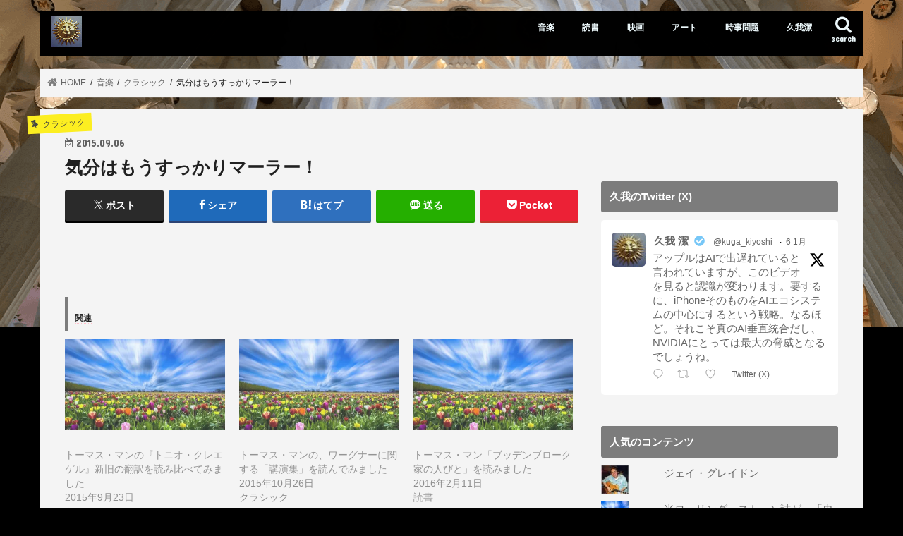

--- FILE ---
content_type: text/html; charset=UTF-8
request_url: https://dendo.net/%E6%B0%97%E5%88%86%E3%81%AF%E3%82%82%E3%81%86%E3%81%99%E3%81%A3%E3%81%8B%E3%82%8A%E3%83%9E%E3%83%BC%E3%83%A9%E3%83%BC%EF%BC%81/dendodendodendo/
body_size: 49609
content:
<!doctype html><html lang="ja"><head><meta charset="utf-8"><meta http-equiv="X-UA-Compatible" content="IE=edge"><title> 気分はもうすっかりマーラー！ | 久我の殿堂</title><meta name="HandheldFriendly" content="True"><meta name="MobileOptimized" content="320"><meta name="viewport" content="width=device-width, initial-scale=1"/><link rel="pingback" href="https://dendo.net/xmlrpc.php"> <!--[if IE]> <![endif]-->  <script defer src="https://www.googletagmanager.com/gtag/js?id=UA-123708543-1"></script> <script defer src="[data-uri]"></script> <meta name='robots' content='max-image-preview:large' /><meta name="google-site-verification" content="Q4EB04BPbFgMVGPxXTarEOJn1Gef1L_Qd0I3Gg3BBcs" /><link rel='dns-prefetch' href='//ajax.googleapis.com' /><link rel='dns-prefetch' href='//secure.gravatar.com' /><link rel='dns-prefetch' href='//stats.wp.com' /><link rel='dns-prefetch' href='//fonts.googleapis.com' /><link rel='dns-prefetch' href='//maxcdn.bootstrapcdn.com' /><link rel='dns-prefetch' href='//jetpack.wordpress.com' /><link rel='dns-prefetch' href='//s0.wp.com' /><link rel='dns-prefetch' href='//public-api.wordpress.com' /><link rel='dns-prefetch' href='//0.gravatar.com' /><link rel='dns-prefetch' href='//1.gravatar.com' /><link rel='dns-prefetch' href='//2.gravatar.com' /><link rel='preconnect' href='//i0.wp.com' /><link rel='preconnect' href='//c0.wp.com' /><link rel="alternate" type="application/rss+xml" title="久我の殿堂 &raquo; フィード" href="https://dendo.net/feed/" /><link rel="alternate" type="application/rss+xml" title="久我の殿堂 &raquo; コメントフィード" href="https://dendo.net/comments/feed/" /><link rel="alternate" type="application/rss+xml" title="久我の殿堂 &raquo; 気分はもうすっかりマーラー！ のコメントのフィード" href="https://dendo.net/%e6%b0%97%e5%88%86%e3%81%af%e3%82%82%e3%81%86%e3%81%99%e3%81%a3%e3%81%8b%e3%82%8a%e3%83%9e%e3%83%bc%e3%83%a9%e3%83%bc%ef%bc%81/dendodendodendo/feed/" /><link rel="alternate" title="oEmbed (JSON)" type="application/json+oembed" href="https://dendo.net/wp-json/oembed/1.0/embed?url=https%3A%2F%2Fdendo.net%2F%25e6%25b0%2597%25e5%2588%2586%25e3%2581%25af%25e3%2582%2582%25e3%2581%2586%25e3%2581%2599%25e3%2581%25a3%25e3%2581%258b%25e3%2582%258a%25e3%2583%259e%25e3%2583%25bc%25e3%2583%25a9%25e3%2583%25bc%25ef%25bc%2581%2Fdendodendodendo%2F" /><link rel="alternate" title="oEmbed (XML)" type="text/xml+oembed" href="https://dendo.net/wp-json/oembed/1.0/embed?url=https%3A%2F%2Fdendo.net%2F%25e6%25b0%2597%25e5%2588%2586%25e3%2581%25af%25e3%2582%2582%25e3%2581%2586%25e3%2581%2599%25e3%2581%25a3%25e3%2581%258b%25e3%2582%258a%25e3%2583%259e%25e3%2583%25bc%25e3%2583%25a9%25e3%2583%25bc%25ef%25bc%2581%2Fdendodendodendo%2F&#038;format=xml" /><style id='wp-img-auto-sizes-contain-inline-css' type='text/css'>img:is([sizes=auto i],[sizes^="auto," i]){contain-intrinsic-size:3000px 1500px}
/*# sourceURL=wp-img-auto-sizes-contain-inline-css */</style><link rel='stylesheet' id='jetpack_related-posts-css' href='https://dendo.net/wp-content/cache/autoptimize/css/autoptimize_single_1aad49255938b135ec4f8b3ce93990bf.css' type='text/css' media='all' /><style id='wp-block-library-inline-css' type='text/css'>:root{--wp-block-synced-color:#7a00df;--wp-block-synced-color--rgb:122,0,223;--wp-bound-block-color:var(--wp-block-synced-color);--wp-editor-canvas-background:#ddd;--wp-admin-theme-color:#007cba;--wp-admin-theme-color--rgb:0,124,186;--wp-admin-theme-color-darker-10:#006ba1;--wp-admin-theme-color-darker-10--rgb:0,107,160.5;--wp-admin-theme-color-darker-20:#005a87;--wp-admin-theme-color-darker-20--rgb:0,90,135;--wp-admin-border-width-focus:2px}@media (min-resolution:192dpi){:root{--wp-admin-border-width-focus:1.5px}}.wp-element-button{cursor:pointer}:root .has-very-light-gray-background-color{background-color:#eee}:root .has-very-dark-gray-background-color{background-color:#313131}:root .has-very-light-gray-color{color:#eee}:root .has-very-dark-gray-color{color:#313131}:root .has-vivid-green-cyan-to-vivid-cyan-blue-gradient-background{background:linear-gradient(135deg,#00d084,#0693e3)}:root .has-purple-crush-gradient-background{background:linear-gradient(135deg,#34e2e4,#4721fb 50%,#ab1dfe)}:root .has-hazy-dawn-gradient-background{background:linear-gradient(135deg,#faaca8,#dad0ec)}:root .has-subdued-olive-gradient-background{background:linear-gradient(135deg,#fafae1,#67a671)}:root .has-atomic-cream-gradient-background{background:linear-gradient(135deg,#fdd79a,#004a59)}:root .has-nightshade-gradient-background{background:linear-gradient(135deg,#330968,#31cdcf)}:root .has-midnight-gradient-background{background:linear-gradient(135deg,#020381,#2874fc)}:root{--wp--preset--font-size--normal:16px;--wp--preset--font-size--huge:42px}.has-regular-font-size{font-size:1em}.has-larger-font-size{font-size:2.625em}.has-normal-font-size{font-size:var(--wp--preset--font-size--normal)}.has-huge-font-size{font-size:var(--wp--preset--font-size--huge)}.has-text-align-center{text-align:center}.has-text-align-left{text-align:left}.has-text-align-right{text-align:right}.has-fit-text{white-space:nowrap!important}#end-resizable-editor-section{display:none}.aligncenter{clear:both}.items-justified-left{justify-content:flex-start}.items-justified-center{justify-content:center}.items-justified-right{justify-content:flex-end}.items-justified-space-between{justify-content:space-between}.screen-reader-text{border:0;clip-path:inset(50%);height:1px;margin:-1px;overflow:hidden;padding:0;position:absolute;width:1px;word-wrap:normal!important}.screen-reader-text:focus{background-color:#ddd;clip-path:none;color:#444;display:block;font-size:1em;height:auto;left:5px;line-height:normal;padding:15px 23px 14px;text-decoration:none;top:5px;width:auto;z-index:100000}html :where(.has-border-color){border-style:solid}html :where([style*=border-top-color]){border-top-style:solid}html :where([style*=border-right-color]){border-right-style:solid}html :where([style*=border-bottom-color]){border-bottom-style:solid}html :where([style*=border-left-color]){border-left-style:solid}html :where([style*=border-width]){border-style:solid}html :where([style*=border-top-width]){border-top-style:solid}html :where([style*=border-right-width]){border-right-style:solid}html :where([style*=border-bottom-width]){border-bottom-style:solid}html :where([style*=border-left-width]){border-left-style:solid}html :where(img[class*=wp-image-]){height:auto;max-width:100%}:where(figure){margin:0 0 1em}html :where(.is-position-sticky){--wp-admin--admin-bar--position-offset:var(--wp-admin--admin-bar--height,0px)}@media screen and (max-width:600px){html :where(.is-position-sticky){--wp-admin--admin-bar--position-offset:0px}}

/*# sourceURL=wp-block-library-inline-css */</style><style id='global-styles-inline-css' type='text/css'>:root{--wp--preset--aspect-ratio--square: 1;--wp--preset--aspect-ratio--4-3: 4/3;--wp--preset--aspect-ratio--3-4: 3/4;--wp--preset--aspect-ratio--3-2: 3/2;--wp--preset--aspect-ratio--2-3: 2/3;--wp--preset--aspect-ratio--16-9: 16/9;--wp--preset--aspect-ratio--9-16: 9/16;--wp--preset--color--black: #000000;--wp--preset--color--cyan-bluish-gray: #abb8c3;--wp--preset--color--white: #ffffff;--wp--preset--color--pale-pink: #f78da7;--wp--preset--color--vivid-red: #cf2e2e;--wp--preset--color--luminous-vivid-orange: #ff6900;--wp--preset--color--luminous-vivid-amber: #fcb900;--wp--preset--color--light-green-cyan: #7bdcb5;--wp--preset--color--vivid-green-cyan: #00d084;--wp--preset--color--pale-cyan-blue: #8ed1fc;--wp--preset--color--vivid-cyan-blue: #0693e3;--wp--preset--color--vivid-purple: #9b51e0;--wp--preset--gradient--vivid-cyan-blue-to-vivid-purple: linear-gradient(135deg,rgb(6,147,227) 0%,rgb(155,81,224) 100%);--wp--preset--gradient--light-green-cyan-to-vivid-green-cyan: linear-gradient(135deg,rgb(122,220,180) 0%,rgb(0,208,130) 100%);--wp--preset--gradient--luminous-vivid-amber-to-luminous-vivid-orange: linear-gradient(135deg,rgb(252,185,0) 0%,rgb(255,105,0) 100%);--wp--preset--gradient--luminous-vivid-orange-to-vivid-red: linear-gradient(135deg,rgb(255,105,0) 0%,rgb(207,46,46) 100%);--wp--preset--gradient--very-light-gray-to-cyan-bluish-gray: linear-gradient(135deg,rgb(238,238,238) 0%,rgb(169,184,195) 100%);--wp--preset--gradient--cool-to-warm-spectrum: linear-gradient(135deg,rgb(74,234,220) 0%,rgb(151,120,209) 20%,rgb(207,42,186) 40%,rgb(238,44,130) 60%,rgb(251,105,98) 80%,rgb(254,248,76) 100%);--wp--preset--gradient--blush-light-purple: linear-gradient(135deg,rgb(255,206,236) 0%,rgb(152,150,240) 100%);--wp--preset--gradient--blush-bordeaux: linear-gradient(135deg,rgb(254,205,165) 0%,rgb(254,45,45) 50%,rgb(107,0,62) 100%);--wp--preset--gradient--luminous-dusk: linear-gradient(135deg,rgb(255,203,112) 0%,rgb(199,81,192) 50%,rgb(65,88,208) 100%);--wp--preset--gradient--pale-ocean: linear-gradient(135deg,rgb(255,245,203) 0%,rgb(182,227,212) 50%,rgb(51,167,181) 100%);--wp--preset--gradient--electric-grass: linear-gradient(135deg,rgb(202,248,128) 0%,rgb(113,206,126) 100%);--wp--preset--gradient--midnight: linear-gradient(135deg,rgb(2,3,129) 0%,rgb(40,116,252) 100%);--wp--preset--font-size--small: 13px;--wp--preset--font-size--medium: 20px;--wp--preset--font-size--large: 36px;--wp--preset--font-size--x-large: 42px;--wp--preset--spacing--20: 0.44rem;--wp--preset--spacing--30: 0.67rem;--wp--preset--spacing--40: 1rem;--wp--preset--spacing--50: 1.5rem;--wp--preset--spacing--60: 2.25rem;--wp--preset--spacing--70: 3.38rem;--wp--preset--spacing--80: 5.06rem;--wp--preset--shadow--natural: 6px 6px 9px rgba(0, 0, 0, 0.2);--wp--preset--shadow--deep: 12px 12px 50px rgba(0, 0, 0, 0.4);--wp--preset--shadow--sharp: 6px 6px 0px rgba(0, 0, 0, 0.2);--wp--preset--shadow--outlined: 6px 6px 0px -3px rgb(255, 255, 255), 6px 6px rgb(0, 0, 0);--wp--preset--shadow--crisp: 6px 6px 0px rgb(0, 0, 0);}:where(.is-layout-flex){gap: 0.5em;}:where(.is-layout-grid){gap: 0.5em;}body .is-layout-flex{display: flex;}.is-layout-flex{flex-wrap: wrap;align-items: center;}.is-layout-flex > :is(*, div){margin: 0;}body .is-layout-grid{display: grid;}.is-layout-grid > :is(*, div){margin: 0;}:where(.wp-block-columns.is-layout-flex){gap: 2em;}:where(.wp-block-columns.is-layout-grid){gap: 2em;}:where(.wp-block-post-template.is-layout-flex){gap: 1.25em;}:where(.wp-block-post-template.is-layout-grid){gap: 1.25em;}.has-black-color{color: var(--wp--preset--color--black) !important;}.has-cyan-bluish-gray-color{color: var(--wp--preset--color--cyan-bluish-gray) !important;}.has-white-color{color: var(--wp--preset--color--white) !important;}.has-pale-pink-color{color: var(--wp--preset--color--pale-pink) !important;}.has-vivid-red-color{color: var(--wp--preset--color--vivid-red) !important;}.has-luminous-vivid-orange-color{color: var(--wp--preset--color--luminous-vivid-orange) !important;}.has-luminous-vivid-amber-color{color: var(--wp--preset--color--luminous-vivid-amber) !important;}.has-light-green-cyan-color{color: var(--wp--preset--color--light-green-cyan) !important;}.has-vivid-green-cyan-color{color: var(--wp--preset--color--vivid-green-cyan) !important;}.has-pale-cyan-blue-color{color: var(--wp--preset--color--pale-cyan-blue) !important;}.has-vivid-cyan-blue-color{color: var(--wp--preset--color--vivid-cyan-blue) !important;}.has-vivid-purple-color{color: var(--wp--preset--color--vivid-purple) !important;}.has-black-background-color{background-color: var(--wp--preset--color--black) !important;}.has-cyan-bluish-gray-background-color{background-color: var(--wp--preset--color--cyan-bluish-gray) !important;}.has-white-background-color{background-color: var(--wp--preset--color--white) !important;}.has-pale-pink-background-color{background-color: var(--wp--preset--color--pale-pink) !important;}.has-vivid-red-background-color{background-color: var(--wp--preset--color--vivid-red) !important;}.has-luminous-vivid-orange-background-color{background-color: var(--wp--preset--color--luminous-vivid-orange) !important;}.has-luminous-vivid-amber-background-color{background-color: var(--wp--preset--color--luminous-vivid-amber) !important;}.has-light-green-cyan-background-color{background-color: var(--wp--preset--color--light-green-cyan) !important;}.has-vivid-green-cyan-background-color{background-color: var(--wp--preset--color--vivid-green-cyan) !important;}.has-pale-cyan-blue-background-color{background-color: var(--wp--preset--color--pale-cyan-blue) !important;}.has-vivid-cyan-blue-background-color{background-color: var(--wp--preset--color--vivid-cyan-blue) !important;}.has-vivid-purple-background-color{background-color: var(--wp--preset--color--vivid-purple) !important;}.has-black-border-color{border-color: var(--wp--preset--color--black) !important;}.has-cyan-bluish-gray-border-color{border-color: var(--wp--preset--color--cyan-bluish-gray) !important;}.has-white-border-color{border-color: var(--wp--preset--color--white) !important;}.has-pale-pink-border-color{border-color: var(--wp--preset--color--pale-pink) !important;}.has-vivid-red-border-color{border-color: var(--wp--preset--color--vivid-red) !important;}.has-luminous-vivid-orange-border-color{border-color: var(--wp--preset--color--luminous-vivid-orange) !important;}.has-luminous-vivid-amber-border-color{border-color: var(--wp--preset--color--luminous-vivid-amber) !important;}.has-light-green-cyan-border-color{border-color: var(--wp--preset--color--light-green-cyan) !important;}.has-vivid-green-cyan-border-color{border-color: var(--wp--preset--color--vivid-green-cyan) !important;}.has-pale-cyan-blue-border-color{border-color: var(--wp--preset--color--pale-cyan-blue) !important;}.has-vivid-cyan-blue-border-color{border-color: var(--wp--preset--color--vivid-cyan-blue) !important;}.has-vivid-purple-border-color{border-color: var(--wp--preset--color--vivid-purple) !important;}.has-vivid-cyan-blue-to-vivid-purple-gradient-background{background: var(--wp--preset--gradient--vivid-cyan-blue-to-vivid-purple) !important;}.has-light-green-cyan-to-vivid-green-cyan-gradient-background{background: var(--wp--preset--gradient--light-green-cyan-to-vivid-green-cyan) !important;}.has-luminous-vivid-amber-to-luminous-vivid-orange-gradient-background{background: var(--wp--preset--gradient--luminous-vivid-amber-to-luminous-vivid-orange) !important;}.has-luminous-vivid-orange-to-vivid-red-gradient-background{background: var(--wp--preset--gradient--luminous-vivid-orange-to-vivid-red) !important;}.has-very-light-gray-to-cyan-bluish-gray-gradient-background{background: var(--wp--preset--gradient--very-light-gray-to-cyan-bluish-gray) !important;}.has-cool-to-warm-spectrum-gradient-background{background: var(--wp--preset--gradient--cool-to-warm-spectrum) !important;}.has-blush-light-purple-gradient-background{background: var(--wp--preset--gradient--blush-light-purple) !important;}.has-blush-bordeaux-gradient-background{background: var(--wp--preset--gradient--blush-bordeaux) !important;}.has-luminous-dusk-gradient-background{background: var(--wp--preset--gradient--luminous-dusk) !important;}.has-pale-ocean-gradient-background{background: var(--wp--preset--gradient--pale-ocean) !important;}.has-electric-grass-gradient-background{background: var(--wp--preset--gradient--electric-grass) !important;}.has-midnight-gradient-background{background: var(--wp--preset--gradient--midnight) !important;}.has-small-font-size{font-size: var(--wp--preset--font-size--small) !important;}.has-medium-font-size{font-size: var(--wp--preset--font-size--medium) !important;}.has-large-font-size{font-size: var(--wp--preset--font-size--large) !important;}.has-x-large-font-size{font-size: var(--wp--preset--font-size--x-large) !important;}
/*# sourceURL=global-styles-inline-css */</style><style id='classic-theme-styles-inline-css' type='text/css'>/*! This file is auto-generated */
.wp-block-button__link{color:#fff;background-color:#32373c;border-radius:9999px;box-shadow:none;text-decoration:none;padding:calc(.667em + 2px) calc(1.333em + 2px);font-size:1.125em}.wp-block-file__button{background:#32373c;color:#fff;text-decoration:none}
/*# sourceURL=/wp-includes/css/classic-themes.min.css */</style><link rel='stylesheet' id='cwp-style-css' href='https://dendo.net/wp-content/cache/autoptimize/css/autoptimize_single_cd9977b8a8677e729ed04353d629984e.css' type='text/css' media='all' /><link rel='stylesheet' id='contact-form-7-css' href='https://dendo.net/wp-content/cache/autoptimize/css/autoptimize_single_64ac31699f5326cb3c76122498b76f66.css' type='text/css' media='all' /><link rel='stylesheet' id='ctf_styles-css' href='https://dendo.net/wp-content/plugins/custom-twitter-feeds/css/ctf-styles.min.css' type='text/css' media='all' /><link rel='stylesheet' id='pz-linkcard-css-css' href='//dendo.net/wp-content/uploads/pz-linkcard/style/style.min.css' type='text/css' media='all' /><link rel='stylesheet' id='style-css' href='https://dendo.net/wp-content/cache/autoptimize/css/autoptimize_single_722b04ab05293169ee663f6252840aaf.css' type='text/css' media='all' /><link rel='stylesheet' id='slick-css' href='https://dendo.net/wp-content/cache/autoptimize/css/autoptimize_single_9a7d7c994af444c42dfaab8b5739860b.css' type='text/css' media='all' /><link rel='stylesheet' id='shortcode-css' href='https://dendo.net/wp-content/cache/autoptimize/css/autoptimize_single_88253721a41c45421c3e26b0fc955d11.css' type='text/css' media='all' /><link rel='stylesheet' id='gf_Concert-css' href='//fonts.googleapis.com/css?family=Concert+One' type='text/css' media='all' /><link rel='stylesheet' id='gf_Lato-css' href='//fonts.googleapis.com/css?family=Lato' type='text/css' media='all' /><link rel='stylesheet' id='fontawesome-css' href='//maxcdn.bootstrapcdn.com/font-awesome/4.7.0/css/font-awesome.min.css' type='text/css' media='all' /><link rel='stylesheet' id='remodal-css' href='https://dendo.net/wp-content/cache/autoptimize/css/autoptimize_single_71d45855733547a06742c499a85a7cc4.css' type='text/css' media='all' /><link rel='stylesheet' id='animate-css' href='https://dendo.net/wp-content/themes/jstork/library/css/animate.min.css' type='text/css' media='all' /><link rel='stylesheet' id='jetpack-subscriptions-css' href='https://dendo.net/wp-content/plugins/jetpack/_inc/build/subscriptions/subscriptions.min.css' type='text/css' media='all' /><style id='jetpack_facebook_likebox-inline-css' type='text/css'>.widget_facebook_likebox {
	overflow: hidden;
}

/*# sourceURL=https://dendo.net/wp-content/plugins/jetpack/modules/widgets/facebook-likebox/style.css */</style> <script defer id="jetpack_related-posts-js-extra" src="[data-uri]"></script> <script defer type="text/javascript" src="https://dendo.net/wp-content/plugins/jetpack/_inc/build/related-posts/related-posts.min.js" id="jetpack_related-posts-js"></script> <script defer type="text/javascript" src="//ajax.googleapis.com/ajax/libs/jquery/1.12.4/jquery.min.js" id="jquery-js"></script> <link rel="https://api.w.org/" href="https://dendo.net/wp-json/" /><link rel="alternate" title="JSON" type="application/json" href="https://dendo.net/wp-json/wp/v2/posts/14005" /><link rel="EditURI" type="application/rsd+xml" title="RSD" href="https://dendo.net/xmlrpc.php?rsd" /><link rel="canonical" href="https://dendo.net/%e6%b0%97%e5%88%86%e3%81%af%e3%82%82%e3%81%86%e3%81%99%e3%81%a3%e3%81%8b%e3%82%8a%e3%83%9e%e3%83%bc%e3%83%a9%e3%83%bc%ef%bc%81/dendodendodendo/" /><link rel='shortlink' href='https://wp.me/paczR7-3DT' /><style>img#wpstats{display:none}</style><style type="text/css">body{color: #212121;}
a, #breadcrumb li.bc_homelink a::before, .authorbox .author_sns li a::before{color: #7c7c7c;}
a:hover{color: #eeee22;}
.article-footer .post-categories li a,.article-footer .tags a,.accordionBtn{  background: #7c7c7c;  border-color: #7c7c7c;}
.article-footer .tags a{color:#7c7c7c; background: none;}
.article-footer .post-categories li a:hover,.article-footer .tags a:hover,.accordionBtn.active{ background:#eeee22;  border-color:#eeee22;}
input[type="text"],input[type="password"],input[type="datetime"],input[type="datetime-local"],input[type="date"],input[type="month"],input[type="time"],input[type="week"],input[type="number"],input[type="email"],input[type="url"],input[type="search"],input[type="tel"],input[type="color"],select,textarea,.field { background-color: #ffffff;}
.header{color: #ffffff;}
.bgfull .header,.header.bg,.header #inner-header,.menu-sp{background: #000000;}
#logo a{color: #eeee22;}
#g_nav .nav li a,.nav_btn,.menu-sp a,.menu-sp a,.menu-sp > ul:after{color: #edf9fc;}
#logo a:hover,#g_nav .nav li a:hover,.nav_btn:hover{color:#eeeeee;}
@media only screen and (min-width: 768px) {
.nav > li > a:after{background: #eeeeee;}
.nav ul {background: #666666;}
#g_nav .nav li ul.sub-menu li a{color: #f7f7f7;}
}
@media only screen and (max-width: 1165px) {
.site_description{background: #000000; color: #ffffff;}
}
#inner-content, #breadcrumb, .entry-content blockquote:before, .entry-content blockquote:after{background: #f4f4f4}
.top-post-list .post-list:before{background: #7c7c7c;}
.widget li a:after{color: #7c7c7c;}
.entry-content h2,.widgettitle,.accordion::before{background: #7c7c7c; color: #ffffff;}
.entry-content h3{border-color: #7c7c7c;}
.h_boader .entry-content h2{border-color: #7c7c7c; color: #212121;}
.h_balloon .entry-content h2:after{border-top-color: #7c7c7c;}
.entry-content ul li:before{ background: #7c7c7c;}
.entry-content ol li:before{ background: #7c7c7c;}
.post-list-card .post-list .eyecatch .cat-name,.top-post-list .post-list .eyecatch .cat-name,.byline .cat-name,.single .authorbox .author-newpost li .cat-name,.related-box li .cat-name,.carouselwrap .cat-name,.eyecatch .cat-name{background: #fcee21; color:  #444444;}
ul.wpp-list li a:before{background: #7c7c7c; color: #ffffff;}
.readmore a{border:1px solid #7c7c7c;color:#7c7c7c;}
.readmore a:hover{background:#7c7c7c;color:#fff;}
.btn-wrap a{background: #7c7c7c;border: 1px solid #7c7c7c;}
.btn-wrap a:hover{background: #eeee22;border-color: #eeee22;}
.btn-wrap.simple a{border:1px solid #7c7c7c;color:#7c7c7c;}
.btn-wrap.simple a:hover{background:#7c7c7c;}
.blue-btn, .comment-reply-link, #submit { background-color: #7c7c7c; }
.blue-btn:hover, .comment-reply-link:hover, #submit:hover, .blue-btn:focus, .comment-reply-link:focus, #submit:focus {background-color: #eeee22; }
#sidebar1{color: #444444;}
.widget:not(.widget_text) a{color:#666666;}
.widget:not(.widget_text) a:hover{color:#999999;}
.bgfull #footer-top,#footer-top .inner,.cta-inner{background-color: #666666; color: #CACACA;}
.footer a,#footer-top a{color: #f7f7f7;}
#footer-top .widgettitle{color: #CACACA;}
.bgfull .footer,.footer.bg,.footer .inner {background-color: #666666;color: #CACACA;}
.footer-links li a:before{ color: #000000;}
.pagination a, .pagination span,.page-links a{border-color: #7c7c7c; color: #7c7c7c;}
.pagination .current,.pagination .current:hover,.page-links ul > li > span{background-color: #7c7c7c; border-color: #7c7c7c;}
.pagination a:hover, .pagination a:focus,.page-links a:hover, .page-links a:focus{background-color: #7c7c7c; color: #fff;}</style><style type="text/css">.cwp-li {
				overflow: hidden;
			}

			.cwp-avatar {
				float: left;
				margin-top: .2em;
				margin-right: 1em;
			}

			.cwp-avatar.rounded .avatar {
				border-radius: 50%;
			}

			.cwp-avatar.square .avatar {
				border-radius: 0;
			}

			.cwp-comment-excerpt {
				display: block;
				color: #787878;
			}</style><style type="text/css" id="custom-background-css">body.custom-background { background-color: #000000; background-image: url("https://dendo.net/wp-content/uploads/2019/05/Dendotop-4.png"); background-position: left top; background-size: contain; background-repeat: no-repeat; background-attachment: fixed; }</style><meta property="og:type" content="article" /><meta property="og:title" content="気分はもうすっかりマーラー！" /><meta property="og:url" content="https://dendo.net/%e6%b0%97%e5%88%86%e3%81%af%e3%82%82%e3%81%86%e3%81%99%e3%81%a3%e3%81%8b%e3%82%8a%e3%83%9e%e3%83%bc%e3%83%a9%e3%83%bc%ef%bc%81/dendodendodendo/" /><meta property="og:description" content="&#x30c8;&#x30fc;&#x30de;&#x30b9;&#x30fb;&#x30de;&amp;#x30f3&hellip;" /><meta property="article:published_time" content="2015-09-06T11:13:40+00:00" /><meta property="article:modified_time" content="2015-09-23T05:04:41+00:00" /><meta property="og:site_name" content="久我の殿堂" /><meta property="og:image" content="https://i0.wp.com/dendo.net/wp-content/uploads/2018/08/881967_670860172947209_1040927827_o.jpg?fit=1200%2C750&#038;ssl=1" /><meta property="og:image:width" content="1200" /><meta property="og:image:height" content="750" /><meta property="og:image:alt" content="" /><meta property="og:locale" content="ja_JP" /><meta name="twitter:text:title" content="気分はもうすっかりマーラー！" /><meta name="twitter:image" content="https://i0.wp.com/dendo.net/wp-content/uploads/2018/08/881967_670860172947209_1040927827_o.jpg?fit=1200%2C750&#038;ssl=1&#038;w=640" /><meta name="twitter:card" content="summary_large_image" /><link rel="icon" href="https://i0.wp.com/dendo.net/wp-content/uploads/2018/07/face.jpg?fit=32%2C32&#038;ssl=1" sizes="32x32" /><link rel="icon" href="https://i0.wp.com/dendo.net/wp-content/uploads/2018/07/face.jpg?fit=192%2C192&#038;ssl=1" sizes="192x192" /><link rel="apple-touch-icon" href="https://i0.wp.com/dendo.net/wp-content/uploads/2018/07/face.jpg?fit=180%2C180&#038;ssl=1" /><meta name="msapplication-TileImage" content="https://i0.wp.com/dendo.net/wp-content/uploads/2018/07/face.jpg?fit=270%2C270&#038;ssl=1" /><link rel='stylesheet' id='jetpack-top-posts-widget-css' href='https://dendo.net/wp-content/cache/autoptimize/css/autoptimize_single_7dd1a35faeaa6aec6e3053ab957688a1.css' type='text/css' media='all' /><link rel='stylesheet' id='jetpack-swiper-library-css' href='https://dendo.net/wp-content/cache/autoptimize/css/autoptimize_single_8b93e9a8c671aa2335d37a9a36640456.css' type='text/css' media='all' /><link rel='stylesheet' id='jetpack-carousel-css' href='https://dendo.net/wp-content/cache/autoptimize/css/autoptimize_single_47d4d3dbd512142ffcf5a4243f841f0c.css' type='text/css' media='all' /><link rel='stylesheet' id='tiled-gallery-css' href='https://dendo.net/wp-content/cache/autoptimize/css/autoptimize_single_351176d834bff721edd3a9267294b6bd.css' type='text/css' media='all' /></head><body class="wp-singular post-template-default single single-post postid-14005 single-format-standard custom-background wp-theme-jstork bg pannavi_on h_default sidebarright undo_off"><div id="container"><header class="header animated fadeIn headerleft" role="banner"><div id="inner-header" class="wrap cf"><div id="logo" class="gf fs_m"><p class="h1 img"><a href="https://dendo.net"><img src="https://dendo.net/wp-content/uploads/2020/10/Face3000-scaled.jpeg" alt="久我の殿堂"></a></p></div> <a href="#searchbox" data-remodal-target="searchbox" class="nav_btn search_btn"><span class="text gf">search</span></a><nav id="g_nav" role="navigation"><ul id="menu-%e6%ae%bf%e5%a0%82%e3%81%ae%e9%81%93%e3%81%97%e3%82%8b%e3%81%b9" class="nav top-nav cf"><li id="menu-item-17650" class="menu-item menu-item-type-taxonomy menu-item-object-category current-post-ancestor menu-item-has-children menu-item-17650"><a href="https://dendo.net/category/%e9%9f%b3%e6%a5%bd/">音楽</a><ul class="sub-menu"><li id="menu-item-17655" class="menu-item menu-item-type-taxonomy menu-item-object-category menu-item-has-children menu-item-17655"><a href="https://dendo.net/category/%e9%9f%b3%e6%a5%bd/%e6%ae%bf%e5%a0%82%e5%85%a5%e3%82%8a%e5%90%8d%e7%9b%a4/">殿堂入り名盤</a><ul class="sub-menu"><li id="menu-item-17762" class="menu-item menu-item-type-post_type menu-item-object-page menu-item-17762"><a href="https://dendo.net/%e3%82%a2%e3%83%bc%e3%83%86%e3%82%a3%e3%82%b9%e3%83%88%e5%90%8d%e9%91%91/%e3%82%a6%e3%82%a7%e3%82%b6%e3%83%bc%e3%83%bb%e3%83%aa%e3%83%9d%e3%83%bc%e3%83%88/">『ヘヴィー・ウェザー』ウェザー・リポート</a></li><li id="menu-item-17755" class="menu-item menu-item-type-post_type menu-item-object-page menu-item-17755"><a href="https://dendo.net/%e3%82%a2%e3%83%bc%e3%83%86%e3%82%a3%e3%82%b9%e3%83%88%e5%90%8d%e9%91%91/%e5%8d%b1%e6%a9%9f-%e3%82%a4%e3%82%a8%e3%82%b9/">『危機 』イエス</a></li><li id="menu-item-17763" class="menu-item menu-item-type-post_type menu-item-object-page menu-item-17763"><a href="https://dendo.net/%e3%82%a2%e3%83%bc%e3%83%86%e3%82%a3%e3%82%b9%e3%83%88%e5%90%8d%e9%91%91/%e3%82%b9%e3%83%86%e3%82%a3%e3%83%bc%e3%83%aa%e3%83%bc%e3%83%bb%e3%83%80%e3%83%b3/">『彩（Aja）』スティーリー・ダン</a></li><li id="menu-item-17759" class="menu-item menu-item-type-post_type menu-item-object-page menu-item-17759"><a href="https://dendo.net/%e3%82%a2%e3%83%bc%e3%83%86%e3%82%a3%e3%82%b9%e3%83%88%e5%90%8d%e9%91%91/%e6%9c%88%e5%bd%b1%e3%81%ae%e9%a8%8e%e5%a3%ab-%e3%82%b8%e3%82%a7%e3%83%8d%e3%82%b7%e3%82%b9/">『月影の騎士』ジェネシス</a></li><li id="menu-item-17761" class="menu-item menu-item-type-post_type menu-item-object-page menu-item-17761"><a href="https://dendo.net/%e3%82%a2%e3%83%bc%e3%83%86%e3%82%a3%e3%82%b9%e3%83%88%e5%90%8d%e9%91%91/%e3%82%b6%e3%83%bb%e3%83%93%e3%83%bc%e3%83%88%e3%83%ab%e3%82%ba/">『アビイ・ロード 』ザ・ビートルズ</a></li><li id="menu-item-17764" class="menu-item menu-item-type-post_type menu-item-object-page menu-item-17764"><a href="https://dendo.net/%e3%82%a2%e3%83%bc%e3%83%86%e3%82%a3%e3%82%b9%e3%83%88%e5%90%8d%e9%91%91/%e3%83%ac%e3%83%83%e3%83%89%e3%83%bb%e3%83%84%e3%82%a7%e3%83%83%e3%83%9a%e3%83%aa%e3%83%b3/">『フィジカル・グラフィティ』 レッド・ツェッペリン</a></li><li id="menu-item-17754" class="menu-item menu-item-type-post_type menu-item-object-page menu-item-17754"><a href="https://dendo.net/%e3%82%a2%e3%83%bc%e3%83%86%e3%82%a3%e3%82%b9%e3%83%88%e5%90%8d%e9%91%91/%e3%83%8f%e3%83%b3%e3%83%90%e3%83%bc%e3%82%ac%e3%83%bc%e3%83%bb%e3%82%b3%e3%83%b3%e3%83%81%e3%82%a7%e3%83%ab%e3%83%88-%e3%83%95%e3%82%a9%e3%83%bc%e3%82%ab%e3%82%b9/">ハンバーガー・コンチェルト / フォーカス</a></li><li id="menu-item-17749" class="menu-item menu-item-type-post_type menu-item-object-page menu-item-17749"><a href="https://dendo.net/%e3%82%a2%e3%83%bc%e3%83%86%e3%82%a3%e3%82%b9%e3%83%88%e5%90%8d%e9%91%91/%e5%b9%bb%e3%81%ae%e6%98%a0%e5%83%8f-p-f-m/">幻の映像 / P.F.M.</a></li><li id="menu-item-17760" class="menu-item menu-item-type-post_type menu-item-object-page menu-item-17760"><a href="https://dendo.net/%e3%82%a2%e3%83%bc%e3%83%86%e3%82%a3%e3%82%b9%e3%83%88%e5%90%8d%e9%91%91/%e3%82%a2%e3%83%b3%e3%83%88%e3%83%8b%e3%82%aa%e3%83%bb%e3%82%ab%e3%83%ab%e3%83%ad%e3%82%b9%e3%83%bb%e3%82%b8%e3%83%a7%e3%83%93%e3%83%b3/">ウルブ / アントニオ・カルロス・ジョビン</a></li><li id="menu-item-17758" class="menu-item menu-item-type-post_type menu-item-object-page menu-item-17758"><a href="https://dendo.net/%e3%82%a2%e3%83%bc%e3%83%86%e3%82%a3%e3%82%b9%e3%83%88%e5%90%8d%e9%91%91/%e6%81%90%e6%80%96%e3%81%ae%e9%a0%ad%e8%84%b3%e6%94%b9%e9%9d%a9-%e3%82%a8%e3%83%9e%e3%83%bc%e3%82%bd%e3%83%b3%e3%83%bb%e3%83%ac%e3%82%a4%e3%82%af-%e3%83%91%e3%83%bc%e3%83%9e%e3%83%bc/">恐怖の頭脳改革 / エマーソン・レイク &#038; パーマー</a></li><li id="menu-item-17748" class="menu-item menu-item-type-post_type menu-item-object-page menu-item-17748"><a href="https://dendo.net/%e3%82%a2%e3%83%bc%e3%83%86%e3%82%a3%e3%82%b9%e3%83%88%e5%90%8d%e9%91%91/%e3%80%8c%e7%8b%82%e6%b0%97%e3%80%8d%e3%83%94%e3%83%b3%e3%82%af%e3%83%bb%e3%83%95%e3%83%ad%e3%82%a4%e3%83%89/">「狂気」ピンク・フロイド</a></li><li id="menu-item-17768" class="menu-item menu-item-type-post_type menu-item-object-page menu-item-17768"><a href="https://dendo.net/%e7%a9%b6%e6%a5%b5%e3%81%ae%e3%82%a2%e3%83%bc%e3%83%86%e3%82%a3%e3%82%b9%e3%83%88/%e3%82%aa%e3%83%91-opa/">『ゴールデン・ウィングス』オパ / OPA</a></li><li id="menu-item-17751" class="menu-item menu-item-type-post_type menu-item-object-page menu-item-17751"><a href="https://dendo.net/%e3%82%a2%e3%83%bc%e3%83%86%e3%82%a3%e3%82%b9%e3%83%88%e5%90%8d%e9%91%91/%e4%b8%80%e8%a7%a6%e5%8d%b3%e7%99%ba-%e5%9b%9b%e4%ba%ba%e5%9b%83%e5%ad%90/">一触即発 / 四人囃子</a></li><li id="menu-item-17756" class="menu-item menu-item-type-post_type menu-item-object-page menu-item-17756"><a href="https://dendo.net/%e3%82%a2%e3%83%bc%e3%83%86%e3%82%a3%e3%82%b9%e3%83%88%e5%90%8d%e9%91%91/%e3%83%87%e3%82%b8%e3%83%a3%e3%83%bb%e3%83%b4-%e3%82%af%e3%83%ad%e3%82%b9%e3%83%93%e3%83%bc%e3%83%bb%e3%82%b9%e3%83%86%e3%82%a3%e3%83%ab%e3%82%b9%e3%83%bb%e3%83%8a%e3%83%83%e3%82%b7%e3%83%a5/">デジャ・ヴ / クロスビー・スティルス・ナッシュ&#038;ヤング</a></li><li id="menu-item-17752" class="menu-item menu-item-type-post_type menu-item-object-page menu-item-17752"><a href="https://dendo.net/%e3%82%a2%e3%83%bc%e3%83%86%e3%82%a3%e3%82%b9%e3%83%88%e5%90%8d%e9%91%91/the-9th-wave-%e6%9d%be%e7%94%b0%e8%81%96%e5%ad%90/">The 9th Wave / 松田聖子</a></li><li id="menu-item-17753" class="menu-item menu-item-type-post_type menu-item-object-page menu-item-17753"><a href="https://dendo.net/%e3%82%a2%e3%83%bc%e3%83%86%e3%82%a3%e3%82%b9%e3%83%88%e5%90%8d%e9%91%91/%e3%83%9f%e3%83%8b%e3%83%83%e3%83%88%e3%83%bb%e3%83%90%e3%82%a4%e3%83%bb%e3%83%9f%e3%83%8b%e3%83%83%e3%83%88-%e3%83%89%e3%82%a5%e3%83%bc%e3%83%93%e3%83%bc%e3%83%bb%e3%83%96%e3%83%a9%e3%82%b6/">ミニット・バイ・ミニット / ドゥービー・ブラザーズ</a></li><li id="menu-item-17757" class="menu-item menu-item-type-post_type menu-item-object-page menu-item-17757"><a href="https://dendo.net/%e3%82%a2%e3%83%bc%e3%83%86%e3%82%a3%e3%82%b9%e3%83%88%e5%90%8d%e9%91%91/%e9%bb%84%e6%98%8f%e3%81%ae%e3%83%ac%e3%83%b3%e3%82%ac%e8%b7%af-%e3%82%a8%e3%83%ab%e3%83%88%e3%83%b3%e3%83%bb%e3%82%b8%e3%83%a7%e3%83%b3/">黄昏のレンガ路 / エルトン・ジョン</a></li><li id="menu-item-17750" class="menu-item menu-item-type-post_type menu-item-object-page menu-item-17750"><a href="https://dendo.net/%e3%82%a2%e3%83%bc%e3%83%86%e3%82%a3%e3%82%b9%e3%83%88%e5%90%8d%e9%91%91/%e3%83%96%e3%83%ad%e3%82%a6%e3%83%bb%e3%83%90%e3%82%a4%e3%83%bb%e3%83%96%e3%83%ad%e3%82%a6-%e3%82%b8%e3%82%a7%e3%83%95%e3%83%bb%e3%83%99%e3%83%83%e3%82%af/">ブロウ・バイ・ブロウ / ジェフ・ベック</a></li><li id="menu-item-17767" class="menu-item menu-item-type-post_type menu-item-object-page menu-item-17767"><a href="https://dendo.net/%e3%82%a2%e3%83%bc%e3%83%86%e3%82%a3%e3%82%b9%e3%83%88%e5%90%8d%e9%91%91/%e3%82%b8%e3%82%a7%e3%83%95%e3%83%bb%e3%83%90%e3%83%83%e3%82%af%e3%83%aa%e3%82%a3%e3%80%8e%e3%82%b0%e3%83%ac%e3%83%bc%e3%82%b9%e3%80%8f/">『グレース』ジェフ・バックリィ</a></li></ul></li><li id="menu-item-17653" class="menu-item menu-item-type-taxonomy menu-item-object-category menu-item-has-children menu-item-17653"><a href="https://dendo.net/category/%e9%9f%b3%e6%a5%bd/%e7%a9%b6%e6%a5%b5%e3%81%ae%e3%82%a2%e3%83%bc%e3%83%86%e3%82%a3%e3%82%b9%e3%83%88/">究極のアーティスト</a><ul class="sub-menu"><li id="menu-item-17786" class="menu-item menu-item-type-post_type menu-item-object-page menu-item-17786"><a href="https://dendo.net/%e7%a9%b6%e6%a5%b5%e3%81%ae%e3%82%a2%e3%83%bc%e3%83%86%e3%82%a3%e3%82%b9%e3%83%88/%e3%83%93%e3%83%ab%e3%83%bb%e3%83%96%e3%83%a9%e3%83%83%e3%83%95%e3%82%a9%e3%83%bc%e3%83%89/">ビル・ブラッフォード</a></li><li id="menu-item-17794" class="menu-item menu-item-type-post_type menu-item-object-page menu-item-17794"><a href="https://dendo.net/%e7%a9%b6%e6%a5%b5%e3%81%ae%e3%82%a2%e3%83%bc%e3%83%86%e3%82%a3%e3%82%b9%e3%83%88/%e3%82%a2%e3%83%a9%e3%83%b3%e3%83%bb%e3%83%9b%e3%83%bc%e3%83%ab%e3%82%ba%e3%83%af%e3%83%bc%e3%82%b9/">アラン・ホールズワース</a></li><li id="menu-item-17788" class="menu-item menu-item-type-post_type menu-item-object-page menu-item-17788"><a href="https://dendo.net/%e7%a9%b6%e6%a5%b5%e3%81%ae%e3%82%a2%e3%83%bc%e3%83%86%e3%82%a3%e3%82%b9%e3%83%88/%e3%83%8f%e3%83%bc%e3%83%93%e3%83%bc%e3%83%bb%e3%83%8f%e3%83%b3%e3%82%b3%e3%83%83%e3%82%af-2/">ハービー・ハンコック</a></li><li id="menu-item-17787" class="menu-item menu-item-type-post_type menu-item-object-page menu-item-17787"><a href="https://dendo.net/%e7%a9%b6%e6%a5%b5%e3%81%ae%e3%82%a2%e3%83%bc%e3%83%86%e3%82%a3%e3%82%b9%e3%83%88/%ef%bc%9c%e7%a9%b6%e6%a5%b5%e3%81%ae%e3%82%a2%e3%83%bc%e3%83%86%e3%82%a3%e3%82%b9%e3%83%88%ef%bc%81%ef%bc%9e%ef%bc%9a%e3%82%b8%e3%83%a3%e3%82%b3%e3%83%bb%e3%83%91%e3%82%b9%e3%83%88%e3%83%aa%e3%82%a2/">ジャコ・パストリアス</a></li><li id="menu-item-17801" class="menu-item menu-item-type-post_type menu-item-object-page menu-item-17801"><a href="https://dendo.net/%e7%a9%b6%e6%a5%b5%e3%81%ae%e3%82%a2%e3%83%bc%e3%83%86%e3%82%a3%e3%82%b9%e3%83%88/%e3%83%90%e3%83%bc%e3%83%88%e3%83%bb%e3%83%90%e3%82%ab%e3%83%a9%e3%83%83%e3%82%af/">バート・バカラック</a></li><li id="menu-item-17796" class="menu-item menu-item-type-post_type menu-item-object-page menu-item-17796"><a href="https://dendo.net/%e7%a9%b6%e6%a5%b5%e3%81%ae%e3%82%a2%e3%83%bc%e3%83%86%e3%82%a3%e3%82%b9%e3%83%88/%e3%82%b1%e3%82%a4%e3%83%88%e3%83%bb%e3%83%96%e3%83%83%e3%82%b7%e3%83%a5/">ケイト・ブッシュ</a></li><li id="menu-item-17773" class="menu-item menu-item-type-post_type menu-item-object-page menu-item-17773"><a href="https://dendo.net/%e7%a9%b6%e6%a5%b5%e3%81%ae%e3%82%a2%e3%83%bc%e3%83%86%e3%82%a3%e3%82%b9%e3%83%88/%e3%82%ad%e3%83%b3%e3%82%b0%e3%83%bb%e3%82%af%e3%83%aa%e3%83%a0%e3%82%be%e3%83%b3/">キング・クリムゾン</a></li><li id="menu-item-17777" class="menu-item menu-item-type-post_type menu-item-object-page menu-item-17777"><a href="https://dendo.net/%e7%a9%b6%e6%a5%b5%e3%81%ae%e3%82%a2%e3%83%bc%e3%83%86%e3%82%a3%e3%82%b9%e3%83%88/%e3%82%b8%e3%82%a7%e3%82%a4%e3%83%bb%e3%82%b0%e3%83%ac%e3%82%a4%e3%83%89%e3%83%b3/">ジェイ・グレイドン</a></li><li id="menu-item-17791" class="menu-item menu-item-type-post_type menu-item-object-page menu-item-17791"><a href="https://dendo.net/%e7%a9%b6%e6%a5%b5%e3%81%ae%e3%82%a2%e3%83%bc%e3%83%86%e3%82%a3%e3%82%b9%e3%83%88/%e3%83%91%e3%83%83%e3%83%88%e3%83%bb%e3%83%a1%e3%82%bb%e3%83%8b%e3%83%bc/">パット・メセニー</a></li><li id="menu-item-17783" class="menu-item menu-item-type-post_type menu-item-object-page menu-item-17783"><a href="https://dendo.net/%e7%a9%b6%e6%a5%b5%e3%81%ae%e3%82%a2%e3%83%bc%e3%83%86%e3%82%a3%e3%82%b9%e3%83%88/%e3%83%88%e3%83%ac%e3%83%90%e3%83%bc%e3%83%bb%e3%83%9b%e3%83%bc%e3%83%b3/">トレヴァー・ホーン</a></li><li id="menu-item-17774" class="menu-item menu-item-type-post_type menu-item-object-page menu-item-17774"><a href="https://dendo.net/%e7%a9%b6%e6%a5%b5%e3%81%ae%e3%82%a2%e3%83%bc%e3%83%86%e3%82%a3%e3%82%b9%e3%83%88/%e3%82%a2%e3%83%bc%e3%83%88%e3%83%bb%e3%82%aa%e3%83%96%e3%83%bb%e3%83%8e%e3%82%a4%e3%82%ba/">アート・オブ・ノイズ</a></li><li id="menu-item-17775" class="menu-item menu-item-type-post_type menu-item-object-page menu-item-17775"><a href="https://dendo.net/%e7%a9%b6%e6%a5%b5%e3%81%ae%e3%82%a2%e3%83%bc%e3%83%86%e3%82%a3%e3%82%b9%e3%83%88/%e3%82%ab%e3%83%bc%e3%83%9a%e3%83%b3%e3%82%bf%e3%83%bc%e3%82%ba/">カーペンターズ</a></li><li id="menu-item-17772" class="menu-item menu-item-type-post_type menu-item-object-page menu-item-17772"><a href="https://dendo.net/%e7%a9%b6%e6%a5%b5%e3%81%ae%e3%82%a2%e3%83%bc%e3%83%86%e3%82%a3%e3%82%b9%e3%83%88/%e3%82%b8%e3%83%9f%e3%83%bc%e3%83%bb%e3%82%a6%e3%82%a7%e3%83%83%e3%83%96/">ジミー・ウェッブ</a></li><li id="menu-item-17785" class="menu-item menu-item-type-post_type menu-item-object-page menu-item-17785"><a href="https://dendo.net/%e7%a9%b6%e6%a5%b5%e3%81%ae%e3%82%a2%e3%83%bc%e3%83%86%e3%82%a3%e3%82%b9%e3%83%88/%e3%82%a4%e3%83%b4%e3%82%a1%e3%83%b3%e3%83%bb%e3%83%aa%e3%83%b3%e3%82%b9/">イヴァン・リンス</a></li><li id="menu-item-17780" class="menu-item menu-item-type-post_type menu-item-object-page menu-item-17780"><a href="https://dendo.net/%e7%a9%b6%e6%a5%b5%e3%81%ae%e3%82%a2%e3%83%bc%e3%83%86%e3%82%a3%e3%82%b9%e3%83%88/%e3%82%b8%e3%83%8e%e3%83%bb%e3%83%b4%e3%82%a1%e3%83%8d%e3%83%aa/">ジノ・ヴァネリ</a></li><li id="menu-item-17779" class="menu-item menu-item-type-post_type menu-item-object-page menu-item-17779"><a href="https://dendo.net/%e7%a9%b6%e6%a5%b5%e3%81%ae%e3%82%a2%e3%83%bc%e3%83%86%e3%82%a3%e3%82%b9%e3%83%88/%e3%82%b8%e3%82%a7%e3%83%bc%e3%83%a0%e3%82%b9%e3%83%bb%e3%83%86%e3%82%a4%e3%83%a9%e3%83%bc/">ジェームス・テイラー</a></li><li id="menu-item-17784" class="menu-item menu-item-type-post_type menu-item-object-page menu-item-17784"><a href="https://dendo.net/%e7%a9%b6%e6%a5%b5%e3%81%ae%e3%82%a2%e3%83%bc%e3%83%86%e3%82%a3%e3%82%b9%e3%83%88/%e3%82%a2%e3%82%b9%e3%83%88%e3%83%ab%e3%83%bb%e3%83%94%e3%82%a2%e3%82%bd%e3%83%a9/">アストル・ピアソラ</a></li><li id="menu-item-17792" class="menu-item menu-item-type-post_type menu-item-object-page menu-item-17792"><a href="https://dendo.net/%e7%a9%b6%e6%a5%b5%e3%81%ae%e3%82%a2%e3%83%bc%e3%83%86%e3%82%a3%e3%82%b9%e3%83%88/%e3%83%94%e3%83%bc%e3%82%bf%e3%83%bc%e3%83%bb%e3%82%ac%e3%83%96%e3%83%aa%e3%82%a8%e3%83%ab/">ピーター・ガブリエル</a></li><li id="menu-item-17798" class="menu-item menu-item-type-post_type menu-item-object-page menu-item-17798"><a href="https://dendo.net/%e7%a9%b6%e6%a5%b5%e3%81%ae%e3%82%a2%e3%83%bc%e3%83%86%e3%82%a3%e3%82%b9%e3%83%88/%e3%82%b8%e3%82%a7%e3%83%b3%e3%83%88%e3%83%ab%e3%83%bb%e3%82%b8%e3%83%a3%e3%82%a4%e3%82%a2%e3%83%b3%e3%83%88/">ジェントル・ジャイアント</a></li><li id="menu-item-19914" class="menu-item menu-item-type-post_type menu-item-object-post menu-item-19914"><a href="https://dendo.net/%e3%83%86%e3%83%aa%e3%83%bc%e3%83%bb%e3%83%9c%e3%82%b8%e3%82%aa-2/dendodendodendo/">テリー・ボジオ</a></li><li id="menu-item-17776" class="menu-item menu-item-type-post_type menu-item-object-page menu-item-17776"><a href="https://dendo.net/%e7%a9%b6%e6%a5%b5%e3%81%ae%e3%82%a2%e3%83%bc%e3%83%86%e3%82%a3%e3%82%b9%e3%83%88/%e3%83%90%e3%83%aa%e3%83%bc%e3%83%bb%e3%82%b0%e3%83%ac%e3%82%a4/">バリー・グレイ</a></li><li id="menu-item-17778" class="menu-item menu-item-type-post_type menu-item-object-page menu-item-17778"><a href="https://dendo.net/%e7%a9%b6%e6%a5%b5%e3%81%ae%e3%82%a2%e3%83%bc%e3%83%86%e3%82%a3%e3%82%b9%e3%83%88/%e3%83%86%e3%82%a3%e3%82%a2%e3%83%bc%e3%82%ba%e3%83%bb%e3%83%95%e3%82%a9%e3%83%bc%e3%83%bb%e3%83%95%e3%82%a3%e3%82%a2%e3%83%bc%e3%82%ba/">ティアーズ・フォー・フィアーズ</a></li><li id="menu-item-17793" class="menu-item menu-item-type-post_type menu-item-object-page menu-item-17793"><a href="https://dendo.net/%e7%a9%b6%e6%a5%b5%e3%81%ae%e3%82%a2%e3%83%bc%e3%83%86%e3%82%a3%e3%82%b9%e3%83%88/%e3%82%bb%e3%83%ab%e3%82%b8%e3%82%aa%e3%83%bb%e3%83%a1%e3%83%b3%e3%83%87%e3%82%b9/">セルジオ・メンデス</a></li><li id="menu-item-17797" class="menu-item menu-item-type-post_type menu-item-object-page menu-item-17797"><a href="https://dendo.net/%e7%a9%b6%e6%a5%b5%e3%81%ae%e3%82%a2%e3%83%bc%e3%83%86%e3%82%a3%e3%82%b9%e3%83%88/%e3%82%a2%e3%83%bc%e3%82%b9%e3%83%bb%e3%82%a6%e3%82%a3%e3%83%b3%e3%83%89%ef%bc%86%e3%83%95%e3%82%a1%e3%82%a4%e3%82%a2%e3%83%bc/">アース・ウィンド＆ファイアー</a></li><li id="menu-item-17781" class="menu-item menu-item-type-post_type menu-item-object-page menu-item-17781"><a href="https://dendo.net/%e7%a9%b6%e6%a5%b5%e3%81%ae%e3%82%a2%e3%83%bc%e3%83%86%e3%82%a3%e3%82%b9%e3%83%88/%e3%82%a4%e3%83%83%e3%83%88%e3%83%bb%e3%83%90%e3%82%a4%e3%83%84/">イット・バイツ</a></li><li id="menu-item-17782" class="menu-item menu-item-type-post_type menu-item-object-page menu-item-17782"><a href="https://dendo.net/%e7%a9%b6%e6%a5%b5%e3%81%ae%e3%82%a2%e3%83%bc%e3%83%86%e3%82%a3%e3%82%b9%e3%83%88/%e3%82%b5%e3%82%a4%e3%83%a2%e3%83%b3%e3%83%bb%e3%83%95%e3%82%a3%e3%83%aa%e3%83%83%e3%83%97%e3%82%b9/">サイモン・フィリップス</a></li><li id="menu-item-17790" class="menu-item menu-item-type-post_type menu-item-object-page menu-item-17790"><a href="https://dendo.net/%e7%a9%b6%e6%a5%b5%e3%81%ae%e3%82%a2%e3%83%bc%e3%83%86%e3%82%a3%e3%82%b9%e3%83%88/%e3%83%81%e3%83%a3%e3%82%ab%e3%83%bb%e3%82%ab%e3%83%bc%e3%83%b3/">チャカ・カーン</a></li><li id="menu-item-17795" class="menu-item menu-item-type-post_type menu-item-object-page menu-item-17795"><a href="https://dendo.net/%e7%a9%b6%e6%a5%b5%e3%81%ae%e3%82%a2%e3%83%bc%e3%83%86%e3%82%a3%e3%82%b9%e3%83%88/%e3%82%a2%e3%83%b3%e3%83%87%e3%82%a3%e3%83%bb%e3%83%95%e3%83%ac%e3%82%a4%e3%82%b6%e3%83%bc/">アンディ・フレイザー</a></li></ul></li><li id="menu-item-20693" class="menu-item menu-item-type-taxonomy menu-item-object-category menu-item-20693"><a href="https://dendo.net/category/%e9%9f%b3%e6%a5%bd/%e4%b9%85%e6%88%91%e3%81%ae100%e6%9b%b2/">久我の100曲</a></li><li id="menu-item-17668" class="menu-item menu-item-type-taxonomy menu-item-object-category menu-item-has-children menu-item-17668"><a href="https://dendo.net/category/%e9%9f%b3%e6%a5%bd/%e3%83%a9%e3%83%b3%e3%82%ad%e3%83%b3%e3%82%b0/">ランキング</a><ul class="sub-menu"><li id="menu-item-17736" class="menu-item menu-item-type-post_type menu-item-object-page menu-item-17736"><a href="https://dendo.net/%e5%90%84%e5%9b%bd%e5%90%8d%e7%9b%a4%e3%83%a9%e3%83%b3%e3%82%ad%e3%83%b3%e3%82%b0/%e3%83%ad%e3%83%bc%e3%83%aa%e3%83%b3%e3%82%b0%e3%83%bb%e3%82%b9%e3%83%88%e3%83%bc%e3%83%b3%e3%80%8c500-greatest-songs%e3%80%8d/">ローリング・ストーン 500 Greatest Songs</a></li><li id="menu-item-17746" class="menu-item menu-item-type-post_type menu-item-object-page menu-item-17746"><a href="https://dendo.net/%e5%90%84%e5%9b%bd%e5%90%8d%e7%9b%a4%e3%83%a9%e3%83%b3%e3%82%ad%e3%83%b3%e3%82%b0/mojo%ef%bc%882013%e5%b9%b4%ef%bc%89/">MOJOマガジン（2013年）</a></li><li id="menu-item-17745" class="menu-item menu-item-type-post_type menu-item-object-page menu-item-17745"><a href="https://dendo.net/%e5%90%84%e5%9b%bd%e5%90%8d%e7%9b%a4%e3%83%a9%e3%83%b3%e3%82%ad%e3%83%b3%e3%82%b0/nme%ef%bc%882013%e5%b9%b4%ef%bc%89/">NME（2013年）</a></li><li id="menu-item-17735" class="menu-item menu-item-type-post_type menu-item-object-page menu-item-17735"><a href="https://dendo.net/%e5%90%84%e5%9b%bd%e5%90%8d%e7%9b%a4%e3%83%a9%e3%83%b3%e3%82%ad%e3%83%b3%e3%82%b0/time%ef%bc%9a%e3%82%b5%e3%82%a6%e3%83%b3%e3%83%89%e3%83%bb%e3%83%88%e3%83%a9%e3%83%83%e3%82%af%e3%83%bb%e3%83%99%e3%82%b9%e3%83%8825/">TIME：サウンド・トラック・ベスト25（2011）</a></li><li id="menu-item-17739" class="menu-item menu-item-type-post_type menu-item-object-page menu-item-17739"><a href="https://dendo.net/%e5%90%84%e5%9b%bd%e5%90%8d%e7%9b%a4%e3%83%a9%e3%83%b3%e3%82%ad%e3%83%b3%e3%82%b0/%e3%83%ad%e3%83%bc%e3%83%aa%e3%83%b3%e3%82%b0%e3%83%bb%e3%82%b9%e3%83%88%e3%83%bc%e3%83%b3-2009/">ローリング・ストーン （2009年）</a></li><li id="menu-item-17737" class="menu-item menu-item-type-post_type menu-item-object-page menu-item-17737"><a href="https://dendo.net/%e5%90%84%e5%9b%bd%e5%90%8d%e7%9b%a4%e3%83%a9%e3%83%b3%e3%82%ad%e3%83%b3%e3%82%b0/%e3%83%ac%e3%82%b3%e3%83%bc%e3%83%89%e3%83%bb%e3%82%b3%e3%83%ac%e3%82%af%e3%82%bf%e3%83%bc%e3%82%ba/">レコード・コレクターズ（2007年）</a></li><li id="menu-item-17744" class="menu-item menu-item-type-post_type menu-item-object-page menu-item-17744"><a href="https://dendo.net/%e5%90%84%e5%9b%bd%e5%90%8d%e7%9b%a4%e3%83%a9%e3%83%b3%e3%82%ad%e3%83%b3%e3%82%b0/q%e3%83%9e%e3%82%ac%e3%82%b8%e3%83%b3%ef%bc%882006%e5%b9%b4%ef%bc%89/">Qマガジン（2006年）</a></li><li id="menu-item-17743" class="menu-item menu-item-type-post_type menu-item-object-page menu-item-17743"><a href="https://dendo.net/%e5%90%84%e5%9b%bd%e5%90%8d%e7%9b%a4%e3%83%a9%e3%83%b3%e3%82%ad%e3%83%b3%e3%82%b0/q%e3%83%9e%e3%82%ac%e3%82%b8%e3%83%b3%ef%bc%882003%e5%b9%b4%ef%bc%89/">Qマガジン（2003年）</a></li><li id="menu-item-17740" class="menu-item menu-item-type-post_type menu-item-object-page menu-item-17740"><a href="https://dendo.net/%e5%90%84%e5%9b%bd%e5%90%8d%e7%9b%a4%e3%83%a9%e3%83%b3%e3%82%ad%e3%83%b3%e3%82%b0/%e3%83%ad%e3%83%bc%e3%83%aa%e3%83%b3%e3%82%b0%e3%83%bb%e3%82%b9%e3%83%88%e3%83%bc%e3%83%b3/">ローリング・ストーン（2004年）</a></li><li id="menu-item-17738" class="menu-item menu-item-type-post_type menu-item-object-page menu-item-17738"><a href="https://dendo.net/%e5%90%84%e5%9b%bd%e5%90%8d%e7%9b%a4%e3%83%a9%e3%83%b3%e3%82%ad%e3%83%b3%e3%82%b0/vh1/">VH1（2001年）</a></li><li id="menu-item-17742" class="menu-item menu-item-type-post_type menu-item-object-page menu-item-17742"><a href="https://dendo.net/%e5%90%84%e5%9b%bd%e5%90%8d%e7%9b%a4%e3%83%a9%e3%83%b3%e3%82%ad%e3%83%b3%e3%82%b0/mojo%e3%83%9e%e3%82%ac%e3%82%b8%e3%83%b3/">Mojoマガジン（1995年）</a></li><li id="menu-item-17741" class="menu-item menu-item-type-post_type menu-item-object-page menu-item-17741"><a href="https://dendo.net/%e5%90%84%e5%9b%bd%e5%90%8d%e7%9b%a4%e3%83%a9%e3%83%b3%e3%82%ad%e3%83%b3%e3%82%b0/%e3%82%ae%e3%83%8d%e3%82%b9/">ギネス（1994年）</a></li></ul></li><li id="menu-item-17664" class="menu-item menu-item-type-taxonomy menu-item-object-category menu-item-17664"><a href="https://dendo.net/category/%e9%9f%b3%e6%a5%bd/%e3%83%97%e3%83%ad%e3%82%b0%e3%83%ac/">プログレ</a></li><li id="menu-item-17666" class="menu-item menu-item-type-taxonomy menu-item-object-category menu-item-17666"><a href="https://dendo.net/category/%e9%9f%b3%e6%a5%bd/%e3%83%ad%e3%83%83%e3%82%af%ef%bc%86%e3%83%9d%e3%83%83%e3%83%97/">ロック＆ポップ</a></li><li id="menu-item-17667" class="menu-item menu-item-type-taxonomy menu-item-object-category menu-item-17667"><a href="https://dendo.net/category/%e9%9f%b3%e6%a5%bd/%e3%82%b8%e3%83%a3%e3%82%ba/">ジャズ</a></li><li id="menu-item-17670" class="menu-item menu-item-type-taxonomy menu-item-object-category menu-item-17670"><a href="https://dendo.net/category/%e9%9f%b3%e6%a5%bd/%e3%82%bd%e3%82%a6%e3%83%abrb/">ソウル/R&amp;B</a></li><li id="menu-item-17675" class="menu-item menu-item-type-taxonomy menu-item-object-category menu-item-17675"><a href="https://dendo.net/category/%e9%9f%b3%e6%a5%bd/%e3%83%af%e3%83%bc%e3%83%ab%e3%83%89%e3%83%bb%e3%83%9f%e3%83%a5%e3%83%bc%e3%82%b8%e3%83%83%e3%82%af/">ワールド・ミュージック</a></li><li id="menu-item-17893" class="menu-item menu-item-type-taxonomy menu-item-object-category menu-item-17893"><a href="https://dendo.net/category/%e9%9f%b3%e6%a5%bd/%e3%82%ab%e3%83%b3%e3%83%88%e3%83%aa%e3%83%bc/">カントリー</a></li><li id="menu-item-17674" class="menu-item menu-item-type-taxonomy menu-item-object-category menu-item-17674"><a href="https://dendo.net/category/%e9%9f%b3%e6%a5%bd/%e3%82%b5%e3%82%a6%e3%83%b3%e3%83%89%e3%83%88%e3%83%a9%e3%83%83%e3%82%af/">サウンドトラック</a></li><li id="menu-item-17672" class="menu-item menu-item-type-taxonomy menu-item-object-category current-post-ancestor current-menu-parent current-post-parent menu-item-17672"><a href="https://dendo.net/category/%e9%9f%b3%e6%a5%bd/%e3%82%af%e3%83%a9%e3%82%b7%e3%83%83%e3%82%af/">クラシック</a></li><li id="menu-item-17685" class="menu-item menu-item-type-taxonomy menu-item-object-category menu-item-17685"><a href="https://dendo.net/category/%e9%9f%b3%e6%a5%bd/%e3%82%b8%e3%83%a3%e3%83%91%e3%83%8b%e3%83%bc%e3%82%ba/%e6%ad%8c%e8%ac%a1%e6%9b%b2/">歌謡曲</a></li></ul></li><li id="menu-item-17652" class="menu-item menu-item-type-taxonomy menu-item-object-category current-post-ancestor menu-item-has-children menu-item-17652"><a href="https://dendo.net/category/%e8%aa%ad%e6%9b%b8/">読書</a><ul class="sub-menu"><li id="menu-item-17882" class="menu-item menu-item-type-taxonomy menu-item-object-category current-post-ancestor menu-item-has-children menu-item-17882"><a href="https://dendo.net/category/%e8%aa%ad%e6%9b%b8/%e6%b5%b7%e5%a4%96/">海外</a><ul class="sub-menu"><li id="menu-item-17839" class="menu-item menu-item-type-post_type menu-item-object-page menu-item-17839"><a href="https://dendo.net/%e8%aa%ad%e6%9b%b8/%e6%b5%b7%e5%a4%96%e3%81%ae%e9%95%b7%e7%b7%a8%e5%b0%8f%e8%aa%ac%e3%83%99%e3%82%b9%e3%83%88100/">海外の長編小説ベスト100</a></li><li id="menu-item-19354" class="menu-item menu-item-type-taxonomy menu-item-object-category menu-item-19354"><a href="https://dendo.net/category/%e8%aa%ad%e6%9b%b8/%e6%b5%b7%e5%a4%96/%e3%83%9b%e3%83%a1%e3%83%ad%e3%82%b9/">ホメロス</a></li><li id="menu-item-19290" class="menu-item menu-item-type-taxonomy menu-item-object-category menu-item-19290"><a href="https://dendo.net/category/%e8%aa%ad%e6%9b%b8/%e6%b5%b7%e5%a4%96/%e3%83%80%e3%83%b3%e3%83%86/">ダンテ</a></li><li id="menu-item-19353" class="menu-item menu-item-type-taxonomy menu-item-object-category menu-item-19353"><a href="https://dendo.net/category/%e8%aa%ad%e6%9b%b8/%e6%b5%b7%e5%a4%96/%e3%83%9b%e3%83%ab%e3%83%98%e3%83%bb%e3%83%ab%e3%82%a4%e3%82%b9%e3%83%bb%e3%83%9c%e3%83%ab%e3%83%98%e3%82%b9/">ホルヘ・ルイス・ボルヘス</a></li><li id="menu-item-19367" class="menu-item menu-item-type-taxonomy menu-item-object-category menu-item-19367"><a href="https://dendo.net/category/%e8%aa%ad%e6%9b%b8/%e6%b5%b7%e5%a4%96/%e3%83%8b%e3%83%bc%e3%83%81%e3%82%a7/">ニーチェ</a></li><li id="menu-item-19284" class="menu-item menu-item-type-taxonomy menu-item-object-category menu-item-19284"><a href="https://dendo.net/category/%e8%aa%ad%e6%9b%b8/%e6%b5%b7%e5%a4%96/%e3%82%b2%e3%83%bc%e3%83%86/">ゲーテ</a></li><li id="menu-item-19243" class="menu-item menu-item-type-taxonomy menu-item-object-category current-post-ancestor current-menu-parent current-post-parent menu-item-19243"><a href="https://dendo.net/category/%e8%aa%ad%e6%9b%b8/%e6%b5%b7%e5%a4%96/%e3%83%88%e3%83%bc%e3%83%9e%e3%82%b9%e3%83%bb%e3%83%9e%e3%83%b3/">トーマス・マン</a></li><li id="menu-item-19269" class="menu-item menu-item-type-taxonomy menu-item-object-category menu-item-19269"><a href="https://dendo.net/category/%e8%aa%ad%e6%9b%b8/%e6%b5%b7%e5%a4%96/%e3%83%97%e3%83%ab%e3%83%bc%e3%82%b9%e3%83%88/">プルースト</a></li><li id="menu-item-19297" class="menu-item menu-item-type-taxonomy menu-item-object-category menu-item-19297"><a href="https://dendo.net/category/%e8%aa%ad%e6%9b%b8/%e6%b5%b7%e5%a4%96/%e3%83%95%e3%83%ad%e3%83%bc%e3%83%99%e3%83%bc%e3%83%ab/">フローベール</a></li><li id="menu-item-19352" class="menu-item menu-item-type-taxonomy menu-item-object-category menu-item-19352"><a href="https://dendo.net/category/%e8%aa%ad%e6%9b%b8/%e6%b5%b7%e5%a4%96/%e3%83%81%e3%82%a7%e3%82%b9%e3%82%bf%e3%83%88%e3%83%b3/">チェスタトン</a></li><li id="menu-item-19247" class="menu-item menu-item-type-taxonomy menu-item-object-category menu-item-19247"><a href="https://dendo.net/category/%e8%aa%ad%e6%9b%b8/%e6%b5%b7%e5%a4%96/%e3%82%b8%e3%83%a7%e3%82%a4%e3%82%b9/">ジョイス</a></li><li id="menu-item-19294" class="menu-item menu-item-type-taxonomy menu-item-object-category menu-item-19294"><a href="https://dendo.net/category/%e8%aa%ad%e6%9b%b8/%e6%b5%b7%e5%a4%96/%e3%82%aa%e3%82%b9%e3%82%ab%e3%83%bc%e3%83%bb%e3%83%af%e3%82%a4%e3%83%ab%e3%83%89/">オスカー・ワイルド</a></li></ul></li><li id="menu-item-17880" class="menu-item menu-item-type-taxonomy menu-item-object-category menu-item-has-children menu-item-17880"><a href="https://dendo.net/category/%e8%aa%ad%e6%9b%b8/%e5%9b%bd%e5%86%85/">国内</a><ul class="sub-menu"><li id="menu-item-19242" class="menu-item menu-item-type-taxonomy menu-item-object-category menu-item-19242"><a href="https://dendo.net/category/%e8%aa%ad%e6%9b%b8/%e5%9b%bd%e5%86%85/%e5%a4%8f%e7%9b%ae%e6%bc%b1%e7%9f%b3/">夏目漱石</a></li><li id="menu-item-19256" class="menu-item menu-item-type-taxonomy menu-item-object-category menu-item-19256"><a href="https://dendo.net/category/%e8%aa%ad%e6%9b%b8/%e5%9b%bd%e5%86%85/%e4%b8%89%e5%b3%b6%e7%94%b1%e7%b4%80%e5%a4%ab/">三島由紀夫</a></li><li id="menu-item-19277" class="menu-item menu-item-type-taxonomy menu-item-object-category menu-item-19277"><a href="https://dendo.net/category/%e8%aa%ad%e6%9b%b8/%e5%9b%bd%e5%86%85/%e8%b0%b7%e5%b4%8e%e6%bd%a4%e4%b8%80%e9%83%8e/">谷崎潤一郎</a></li><li id="menu-item-19283" class="menu-item menu-item-type-taxonomy menu-item-object-category menu-item-19283"><a href="https://dendo.net/category/%e8%aa%ad%e6%9b%b8/%e5%9b%bd%e5%86%85/%e5%b0%8f%e6%9e%97%e7%a7%80%e9%9b%84/">小林秀雄</a></li><li id="menu-item-19270" class="menu-item menu-item-type-taxonomy menu-item-object-category menu-item-19270"><a href="https://dendo.net/category/%e8%aa%ad%e6%9b%b8/%e5%9b%bd%e5%86%85/%e5%89%af%e5%b3%b6%e9%9a%86%e5%bd%a6/">副島隆彦</a></li><li id="menu-item-19276" class="menu-item menu-item-type-taxonomy menu-item-object-category menu-item-19276"><a href="https://dendo.net/category/%e8%aa%ad%e6%9b%b8/%e5%9b%bd%e5%86%85/%e6%88%90%e6%af%9b%e7%9c%9e/">成毛眞</a></li><li id="menu-item-19288" class="menu-item menu-item-type-taxonomy menu-item-object-category menu-item-19288"><a href="https://dendo.net/category/%e8%aa%ad%e6%9b%b8/%e5%9b%bd%e5%86%85/%e5%b1%b1%e5%86%85%e6%98%8c%e4%b9%8b/">山内昌之</a></li><li id="menu-item-19250" class="menu-item menu-item-type-taxonomy menu-item-object-category menu-item-19250"><a href="https://dendo.net/category/%e8%aa%ad%e6%9b%b8/%e5%9b%bd%e5%86%85/%e6%a9%98-%e7%8e%b2/">橘 玲</a></li></ul></li></ul></li><li id="menu-item-17651" class="menu-item menu-item-type-taxonomy menu-item-object-category menu-item-has-children menu-item-17651"><a href="https://dendo.net/category/%e6%98%a0%e7%94%bb/">映画</a><ul class="sub-menu"><li id="menu-item-17901" class="menu-item menu-item-type-taxonomy menu-item-object-category menu-item-17901"><a href="https://dendo.net/category/%e9%9f%b3%e6%a5%bd/%e5%8f%97%e8%b3%9e/%e3%82%a2%e3%82%ab%e3%83%87%e3%83%9f%e3%83%bc%e8%b3%9e/">アカデミー賞</a></li><li id="menu-item-17895" class="menu-item menu-item-type-taxonomy menu-item-object-category menu-item-17895"><a href="https://dendo.net/category/%e6%98%a0%e7%94%bb/%e3%82%b9%e3%82%bf%e3%83%b3%e3%83%aa%e3%83%bc%e3%83%bb%e3%82%ad%e3%83%a5%e3%83%bc%e3%83%96%e3%83%aa%e3%83%83%e3%82%af/">スタンリー・キューブリック</a></li><li id="menu-item-17894" class="menu-item menu-item-type-taxonomy menu-item-object-category menu-item-17894"><a href="https://dendo.net/category/%e6%98%a0%e7%94%bb/%e3%83%86%e3%83%aa%e3%83%bc%e3%83%bb%e3%82%ae%e3%83%aa%e3%82%a2%e3%83%a0/">テリー・ギリアム</a></li><li id="menu-item-17896" class="menu-item menu-item-type-taxonomy menu-item-object-category menu-item-17896"><a href="https://dendo.net/category/%e6%98%a0%e7%94%bb/%e3%83%aa%e3%83%89%e3%83%aa%e3%83%bc%e3%83%bb%e3%82%b9%e3%82%b3%e3%83%83%e3%83%88/">リドリー・スコット</a></li><li id="menu-item-17905" class="menu-item menu-item-type-taxonomy menu-item-object-category menu-item-17905"><a href="https://dendo.net/category/%e6%98%a0%e7%94%bb/%e3%82%a6%e3%82%a7%e3%82%b9%e3%83%bb%e3%82%a2%e3%83%b3%e3%83%80%e3%83%bc%e3%82%bd%e3%83%b3/">ウェス・アンダーソン</a></li><li id="menu-item-17899" class="menu-item menu-item-type-taxonomy menu-item-object-category menu-item-17899"><a href="https://dendo.net/category/%e6%98%a0%e7%94%bb/%e3%82%af%e3%83%aa%e3%83%b3%e3%83%88%e3%83%bb%e3%82%a4%e3%83%bc%e3%82%b9%e3%83%88%e3%82%a6%e3%83%83%e3%83%89/">クリント・イーストウッド</a></li><li id="menu-item-17898" class="menu-item menu-item-type-taxonomy menu-item-object-category menu-item-17898"><a href="https://dendo.net/category/%e6%98%a0%e7%94%bb/%e3%83%87%e3%83%b4%e3%82%a3%e3%83%83%e3%83%89%e3%83%bb%e3%83%95%e3%82%a3%e3%83%b3%e3%83%81%e3%83%a3%e3%83%bc/">デヴィッド・フィンチャー</a></li><li id="menu-item-17900" class="menu-item menu-item-type-taxonomy menu-item-object-category menu-item-17900"><a href="https://dendo.net/category/%e6%98%a0%e7%94%bb/%e3%83%8a%e3%82%a4%e3%83%88%e3%83%bb%e3%82%b7%e3%83%a3%e3%83%9e%e3%83%a9%e3%83%b3/">ナイト・シャマラン</a></li><li id="menu-item-17903" class="menu-item menu-item-type-taxonomy menu-item-object-category menu-item-17903"><a href="https://dendo.net/category/%e6%98%a0%e7%94%bb/%e5%90%89%e6%b0%b8%e5%b0%8f%e7%99%be%e5%90%88/">吉永小百合</a></li></ul></li><li id="menu-item-17657" class="menu-item menu-item-type-taxonomy menu-item-object-category menu-item-has-children menu-item-17657"><a href="https://dendo.net/category/%e3%82%a2%e3%83%bc%e3%83%88/">アート</a><ul class="sub-menu"><li id="menu-item-17890" class="menu-item menu-item-type-taxonomy menu-item-object-category menu-item-has-children menu-item-17890"><a href="https://dendo.net/category/%e3%82%a2%e3%83%bc%e3%83%88/%e3%83%ac%e3%82%aa%e3%83%8a%e3%83%ab%e3%83%89%e3%83%bb%e3%83%80%e3%83%bb%e3%83%b4%e3%82%a3%e3%83%b3%e3%83%81/">レオナルド・ダ・ヴィンチ</a><ul class="sub-menu"><li id="menu-item-19477" class="menu-item menu-item-type-post_type menu-item-object-post menu-item-19477"><a href="https://dendo.net/%e3%83%ac%e3%82%aa%e3%83%8a%e3%83%ab%e3%83%89%e3%83%bb%e3%83%80%e3%83%bb%e3%83%b4%e3%82%a3%e3%83%b3%e3%83%81%ef%bc%9a%e7%b5%b5%e7%94%bb%e4%bd%9c%e5%93%81%e3%83%aa%e3%82%b9%e3%83%88/dendodendodendo/">レオナルド・ダ・ヴィンチ：絵画作品リスト</a></li></ul></li><li id="menu-item-17884" class="menu-item menu-item-type-taxonomy menu-item-object-category menu-item-has-children menu-item-17884"><a href="https://dendo.net/category/%e3%82%a2%e3%83%bc%e3%83%88/%e3%83%95%e3%82%a7%e3%83%ab%e3%83%a1%e3%83%bc%e3%83%ab/">フェルメール</a><ul class="sub-menu"><li id="menu-item-17808" class="menu-item menu-item-type-post_type menu-item-object-page menu-item-17808"><a href="https://dendo.net/%e7%b5%b5%e7%94%bb%e3%83%bb%e7%be%8e%e8%a1%93/%e3%83%95%e3%82%a7%e3%83%ab%e3%83%a1%e3%83%bc%e3%83%ab%ef%bc%9a%e4%bd%9c%e5%93%81%e3%83%aa%e3%82%b9%e3%83%88/">フェルメール：作品リスト</a></li></ul></li><li id="menu-item-17885" class="menu-item menu-item-type-taxonomy menu-item-object-category menu-item-17885"><a href="https://dendo.net/category/%e9%9f%b3%e6%a5%bd/%e3%83%a1%e3%83%87%e3%82%a3%e3%82%a2%ef%bc%86%e3%82%a2%e3%83%bc%e3%83%88/%e3%82%b7%e3%83%89%e3%83%bb%e3%83%9f%e3%83%bc%e3%83%89/">シド・ミード</a></li><li id="menu-item-17889" class="menu-item menu-item-type-taxonomy menu-item-object-category menu-item-17889"><a href="https://dendo.net/category/%e9%9f%b3%e6%a5%bd/%e3%83%a1%e3%83%87%e3%82%a3%e3%82%a2%ef%bc%86%e3%82%a2%e3%83%bc%e3%83%88/%e3%83%ad%e3%82%b8%e3%83%a3%e3%83%bc%e3%83%bb%e3%83%87%e3%82%a3%e3%83%bc%e3%83%b3/">ロジャー・ディーン</a></li><li id="menu-item-17888" class="menu-item menu-item-type-taxonomy menu-item-object-category menu-item-17888"><a href="https://dendo.net/category/%e9%9f%b3%e6%a5%bd/%e3%83%a1%e3%83%87%e3%82%a3%e3%82%a2%ef%bc%86%e3%82%a2%e3%83%bc%e3%83%88/%e3%83%92%e3%83%97%e3%83%8e%e3%82%b7%e3%82%b9/">ヒプノシス</a></li><li id="menu-item-17906" class="menu-item menu-item-type-taxonomy menu-item-object-category menu-item-17906"><a href="https://dendo.net/category/%e9%9f%b3%e6%a5%bd/%e3%83%a1%e3%83%87%e3%82%a3%e3%82%a2%ef%bc%86%e3%82%a2%e3%83%bc%e3%83%88/%e3%83%9d%e3%83%bc%e3%83%ab%e3%83%bb%e3%83%9b%e3%83%af%e3%82%a4%e3%83%88%e3%83%98%e3%83%83%e3%83%89/">ポール・ホワイトヘッド</a></li><li id="menu-item-17887" class="menu-item menu-item-type-taxonomy menu-item-object-category menu-item-17887"><a href="https://dendo.net/category/%e9%9f%b3%e6%a5%bd/%e3%83%a1%e3%83%87%e3%82%a3%e3%82%a2%ef%bc%86%e3%82%a2%e3%83%bc%e3%83%88/%e3%82%ae%e3%83%bc%e3%82%ac%e3%83%bc/">ギーガー</a></li><li id="menu-item-17886" class="menu-item menu-item-type-taxonomy menu-item-object-category menu-item-17886"><a href="https://dendo.net/category/%e9%9f%b3%e6%a5%bd/%e3%83%a1%e3%83%87%e3%82%a3%e3%82%a2%ef%bc%86%e3%82%a2%e3%83%bc%e3%83%88/%e9%95%b7%e5%b2%a1%e7%a7%80%e6%98%9f/">長岡秀星</a></li><li id="menu-item-17902" class="menu-item menu-item-type-taxonomy menu-item-object-category menu-item-17902"><a href="https://dendo.net/category/%e8%aa%ad%e6%9b%b8/%e5%9b%bd%e5%86%85/%e5%a4%a7%e5%8f%8b%e5%85%8b%e6%b4%8b-%e6%bc%ab%e7%94%bb/">大友克洋</a></li></ul></li><li id="menu-item-20953" class="menu-item menu-item-type-taxonomy menu-item-object-category menu-item-has-children menu-item-20953"><a href="https://dendo.net/category/%e6%99%82%e4%ba%8b%e5%95%8f%e9%a1%8c/">時事問題</a><ul class="sub-menu"><li id="menu-item-20951" class="menu-item menu-item-type-taxonomy menu-item-object-category menu-item-20951"><a href="https://dendo.net/category/%e6%99%82%e4%ba%8b%e5%95%8f%e9%a1%8c/%e5%9b%bd%e9%9a%9b%e3%83%8b%e3%83%a5%e3%83%bc%e3%82%b9/">国際ニュース</a></li><li id="menu-item-20952" class="menu-item menu-item-type-taxonomy menu-item-object-category menu-item-20952"><a href="https://dendo.net/category/%e6%99%82%e4%ba%8b%e5%95%8f%e9%a1%8c/%e5%9b%bd%e5%86%85%e3%83%8b%e3%83%a5%e3%83%bc%e3%82%b9/">国内ニュース</a></li></ul></li><li id="menu-item-17892" class="menu-item menu-item-type-taxonomy menu-item-object-category menu-item-has-children menu-item-17892"><a href="https://dendo.net/category/%e4%b9%85%e6%88%91%e6%bd%94/">久我潔</a><ul class="sub-menu"><li id="menu-item-17909" class="menu-item menu-item-type-post_type menu-item-object-page menu-item-17909"><a href="https://dendo.net/%e3%83%97%e3%83%ad%e3%83%95%e3%82%a3%e3%83%bc%e3%83%ab/">自己紹介</a></li><li id="menu-item-20791" class="menu-item menu-item-type-post_type menu-item-object-page menu-item-20791"><a href="https://dendo.net/%e4%b9%85%e6%88%91%e3%81%ae%e6%a5%bd%e6%9b%b2/">久我の楽曲</a></li><li id="menu-item-21570" class="menu-item menu-item-type-post_type menu-item-object-page menu-item-21570"><a href="https://dendo.net/%e3%83%97%e3%83%ad%e3%83%95%e3%82%a3%e3%83%bc%e3%83%ab/kuga-the-songs/">KUGA: THE SONGS</a></li><li id="menu-item-17910" class="menu-item menu-item-type-post_type menu-item-object-page menu-item-17910"><a href="https://dendo.net/%e7%ae%a1%e7%90%86%e4%ba%ba%e3%81%b8%e3%81%ae%e3%83%a1%e3%83%83%e3%82%bb%e3%83%bc%e3%82%b8%ef%bc%88%e9%9d%9e%e5%85%ac%e9%96%8b%ef%bc%89%e3%81%af%e3%81%93%e3%81%a1%e3%82%89%e3%81%8b%e3%82%89/">メッセージ</a></li></ul></li></ul></nav> <a href="#spnavi" data-remodal-target="spnavi" class="nav_btn"><span class="text gf">menu</span></a></div></header><div class="remodal" data-remodal-id="spnavi" data-remodal-options="hashTracking:false"> <button data-remodal-action="close" class="remodal-close"><span class="text gf">CLOSE</span></button><ul id="menu-%e6%ae%bf%e5%a0%82%e3%81%ae%e9%81%93%e3%81%97%e3%82%8b%e3%81%b9-1" class="sp_g_nav nav top-nav cf"><li class="menu-item menu-item-type-taxonomy menu-item-object-category current-post-ancestor menu-item-has-children menu-item-17650"><a href="https://dendo.net/category/%e9%9f%b3%e6%a5%bd/">音楽</a><ul class="sub-menu"><li class="menu-item menu-item-type-taxonomy menu-item-object-category menu-item-has-children menu-item-17655"><a href="https://dendo.net/category/%e9%9f%b3%e6%a5%bd/%e6%ae%bf%e5%a0%82%e5%85%a5%e3%82%8a%e5%90%8d%e7%9b%a4/">殿堂入り名盤</a><ul class="sub-menu"><li class="menu-item menu-item-type-post_type menu-item-object-page menu-item-17762"><a href="https://dendo.net/%e3%82%a2%e3%83%bc%e3%83%86%e3%82%a3%e3%82%b9%e3%83%88%e5%90%8d%e9%91%91/%e3%82%a6%e3%82%a7%e3%82%b6%e3%83%bc%e3%83%bb%e3%83%aa%e3%83%9d%e3%83%bc%e3%83%88/">『ヘヴィー・ウェザー』ウェザー・リポート</a></li><li class="menu-item menu-item-type-post_type menu-item-object-page menu-item-17755"><a href="https://dendo.net/%e3%82%a2%e3%83%bc%e3%83%86%e3%82%a3%e3%82%b9%e3%83%88%e5%90%8d%e9%91%91/%e5%8d%b1%e6%a9%9f-%e3%82%a4%e3%82%a8%e3%82%b9/">『危機 』イエス</a></li><li class="menu-item menu-item-type-post_type menu-item-object-page menu-item-17763"><a href="https://dendo.net/%e3%82%a2%e3%83%bc%e3%83%86%e3%82%a3%e3%82%b9%e3%83%88%e5%90%8d%e9%91%91/%e3%82%b9%e3%83%86%e3%82%a3%e3%83%bc%e3%83%aa%e3%83%bc%e3%83%bb%e3%83%80%e3%83%b3/">『彩（Aja）』スティーリー・ダン</a></li><li class="menu-item menu-item-type-post_type menu-item-object-page menu-item-17759"><a href="https://dendo.net/%e3%82%a2%e3%83%bc%e3%83%86%e3%82%a3%e3%82%b9%e3%83%88%e5%90%8d%e9%91%91/%e6%9c%88%e5%bd%b1%e3%81%ae%e9%a8%8e%e5%a3%ab-%e3%82%b8%e3%82%a7%e3%83%8d%e3%82%b7%e3%82%b9/">『月影の騎士』ジェネシス</a></li><li class="menu-item menu-item-type-post_type menu-item-object-page menu-item-17761"><a href="https://dendo.net/%e3%82%a2%e3%83%bc%e3%83%86%e3%82%a3%e3%82%b9%e3%83%88%e5%90%8d%e9%91%91/%e3%82%b6%e3%83%bb%e3%83%93%e3%83%bc%e3%83%88%e3%83%ab%e3%82%ba/">『アビイ・ロード 』ザ・ビートルズ</a></li><li class="menu-item menu-item-type-post_type menu-item-object-page menu-item-17764"><a href="https://dendo.net/%e3%82%a2%e3%83%bc%e3%83%86%e3%82%a3%e3%82%b9%e3%83%88%e5%90%8d%e9%91%91/%e3%83%ac%e3%83%83%e3%83%89%e3%83%bb%e3%83%84%e3%82%a7%e3%83%83%e3%83%9a%e3%83%aa%e3%83%b3/">『フィジカル・グラフィティ』 レッド・ツェッペリン</a></li><li class="menu-item menu-item-type-post_type menu-item-object-page menu-item-17754"><a href="https://dendo.net/%e3%82%a2%e3%83%bc%e3%83%86%e3%82%a3%e3%82%b9%e3%83%88%e5%90%8d%e9%91%91/%e3%83%8f%e3%83%b3%e3%83%90%e3%83%bc%e3%82%ac%e3%83%bc%e3%83%bb%e3%82%b3%e3%83%b3%e3%83%81%e3%82%a7%e3%83%ab%e3%83%88-%e3%83%95%e3%82%a9%e3%83%bc%e3%82%ab%e3%82%b9/">ハンバーガー・コンチェルト / フォーカス</a></li><li class="menu-item menu-item-type-post_type menu-item-object-page menu-item-17749"><a href="https://dendo.net/%e3%82%a2%e3%83%bc%e3%83%86%e3%82%a3%e3%82%b9%e3%83%88%e5%90%8d%e9%91%91/%e5%b9%bb%e3%81%ae%e6%98%a0%e5%83%8f-p-f-m/">幻の映像 / P.F.M.</a></li><li class="menu-item menu-item-type-post_type menu-item-object-page menu-item-17760"><a href="https://dendo.net/%e3%82%a2%e3%83%bc%e3%83%86%e3%82%a3%e3%82%b9%e3%83%88%e5%90%8d%e9%91%91/%e3%82%a2%e3%83%b3%e3%83%88%e3%83%8b%e3%82%aa%e3%83%bb%e3%82%ab%e3%83%ab%e3%83%ad%e3%82%b9%e3%83%bb%e3%82%b8%e3%83%a7%e3%83%93%e3%83%b3/">ウルブ / アントニオ・カルロス・ジョビン</a></li><li class="menu-item menu-item-type-post_type menu-item-object-page menu-item-17758"><a href="https://dendo.net/%e3%82%a2%e3%83%bc%e3%83%86%e3%82%a3%e3%82%b9%e3%83%88%e5%90%8d%e9%91%91/%e6%81%90%e6%80%96%e3%81%ae%e9%a0%ad%e8%84%b3%e6%94%b9%e9%9d%a9-%e3%82%a8%e3%83%9e%e3%83%bc%e3%82%bd%e3%83%b3%e3%83%bb%e3%83%ac%e3%82%a4%e3%82%af-%e3%83%91%e3%83%bc%e3%83%9e%e3%83%bc/">恐怖の頭脳改革 / エマーソン・レイク &#038; パーマー</a></li><li class="menu-item menu-item-type-post_type menu-item-object-page menu-item-17748"><a href="https://dendo.net/%e3%82%a2%e3%83%bc%e3%83%86%e3%82%a3%e3%82%b9%e3%83%88%e5%90%8d%e9%91%91/%e3%80%8c%e7%8b%82%e6%b0%97%e3%80%8d%e3%83%94%e3%83%b3%e3%82%af%e3%83%bb%e3%83%95%e3%83%ad%e3%82%a4%e3%83%89/">「狂気」ピンク・フロイド</a></li><li class="menu-item menu-item-type-post_type menu-item-object-page menu-item-17768"><a href="https://dendo.net/%e7%a9%b6%e6%a5%b5%e3%81%ae%e3%82%a2%e3%83%bc%e3%83%86%e3%82%a3%e3%82%b9%e3%83%88/%e3%82%aa%e3%83%91-opa/">『ゴールデン・ウィングス』オパ / OPA</a></li><li class="menu-item menu-item-type-post_type menu-item-object-page menu-item-17751"><a href="https://dendo.net/%e3%82%a2%e3%83%bc%e3%83%86%e3%82%a3%e3%82%b9%e3%83%88%e5%90%8d%e9%91%91/%e4%b8%80%e8%a7%a6%e5%8d%b3%e7%99%ba-%e5%9b%9b%e4%ba%ba%e5%9b%83%e5%ad%90/">一触即発 / 四人囃子</a></li><li class="menu-item menu-item-type-post_type menu-item-object-page menu-item-17756"><a href="https://dendo.net/%e3%82%a2%e3%83%bc%e3%83%86%e3%82%a3%e3%82%b9%e3%83%88%e5%90%8d%e9%91%91/%e3%83%87%e3%82%b8%e3%83%a3%e3%83%bb%e3%83%b4-%e3%82%af%e3%83%ad%e3%82%b9%e3%83%93%e3%83%bc%e3%83%bb%e3%82%b9%e3%83%86%e3%82%a3%e3%83%ab%e3%82%b9%e3%83%bb%e3%83%8a%e3%83%83%e3%82%b7%e3%83%a5/">デジャ・ヴ / クロスビー・スティルス・ナッシュ&#038;ヤング</a></li><li class="menu-item menu-item-type-post_type menu-item-object-page menu-item-17752"><a href="https://dendo.net/%e3%82%a2%e3%83%bc%e3%83%86%e3%82%a3%e3%82%b9%e3%83%88%e5%90%8d%e9%91%91/the-9th-wave-%e6%9d%be%e7%94%b0%e8%81%96%e5%ad%90/">The 9th Wave / 松田聖子</a></li><li class="menu-item menu-item-type-post_type menu-item-object-page menu-item-17753"><a href="https://dendo.net/%e3%82%a2%e3%83%bc%e3%83%86%e3%82%a3%e3%82%b9%e3%83%88%e5%90%8d%e9%91%91/%e3%83%9f%e3%83%8b%e3%83%83%e3%83%88%e3%83%bb%e3%83%90%e3%82%a4%e3%83%bb%e3%83%9f%e3%83%8b%e3%83%83%e3%83%88-%e3%83%89%e3%82%a5%e3%83%bc%e3%83%93%e3%83%bc%e3%83%bb%e3%83%96%e3%83%a9%e3%82%b6/">ミニット・バイ・ミニット / ドゥービー・ブラザーズ</a></li><li class="menu-item menu-item-type-post_type menu-item-object-page menu-item-17757"><a href="https://dendo.net/%e3%82%a2%e3%83%bc%e3%83%86%e3%82%a3%e3%82%b9%e3%83%88%e5%90%8d%e9%91%91/%e9%bb%84%e6%98%8f%e3%81%ae%e3%83%ac%e3%83%b3%e3%82%ac%e8%b7%af-%e3%82%a8%e3%83%ab%e3%83%88%e3%83%b3%e3%83%bb%e3%82%b8%e3%83%a7%e3%83%b3/">黄昏のレンガ路 / エルトン・ジョン</a></li><li class="menu-item menu-item-type-post_type menu-item-object-page menu-item-17750"><a href="https://dendo.net/%e3%82%a2%e3%83%bc%e3%83%86%e3%82%a3%e3%82%b9%e3%83%88%e5%90%8d%e9%91%91/%e3%83%96%e3%83%ad%e3%82%a6%e3%83%bb%e3%83%90%e3%82%a4%e3%83%bb%e3%83%96%e3%83%ad%e3%82%a6-%e3%82%b8%e3%82%a7%e3%83%95%e3%83%bb%e3%83%99%e3%83%83%e3%82%af/">ブロウ・バイ・ブロウ / ジェフ・ベック</a></li><li class="menu-item menu-item-type-post_type menu-item-object-page menu-item-17767"><a href="https://dendo.net/%e3%82%a2%e3%83%bc%e3%83%86%e3%82%a3%e3%82%b9%e3%83%88%e5%90%8d%e9%91%91/%e3%82%b8%e3%82%a7%e3%83%95%e3%83%bb%e3%83%90%e3%83%83%e3%82%af%e3%83%aa%e3%82%a3%e3%80%8e%e3%82%b0%e3%83%ac%e3%83%bc%e3%82%b9%e3%80%8f/">『グレース』ジェフ・バックリィ</a></li></ul></li><li class="menu-item menu-item-type-taxonomy menu-item-object-category menu-item-has-children menu-item-17653"><a href="https://dendo.net/category/%e9%9f%b3%e6%a5%bd/%e7%a9%b6%e6%a5%b5%e3%81%ae%e3%82%a2%e3%83%bc%e3%83%86%e3%82%a3%e3%82%b9%e3%83%88/">究極のアーティスト</a><ul class="sub-menu"><li class="menu-item menu-item-type-post_type menu-item-object-page menu-item-17786"><a href="https://dendo.net/%e7%a9%b6%e6%a5%b5%e3%81%ae%e3%82%a2%e3%83%bc%e3%83%86%e3%82%a3%e3%82%b9%e3%83%88/%e3%83%93%e3%83%ab%e3%83%bb%e3%83%96%e3%83%a9%e3%83%83%e3%83%95%e3%82%a9%e3%83%bc%e3%83%89/">ビル・ブラッフォード</a></li><li class="menu-item menu-item-type-post_type menu-item-object-page menu-item-17794"><a href="https://dendo.net/%e7%a9%b6%e6%a5%b5%e3%81%ae%e3%82%a2%e3%83%bc%e3%83%86%e3%82%a3%e3%82%b9%e3%83%88/%e3%82%a2%e3%83%a9%e3%83%b3%e3%83%bb%e3%83%9b%e3%83%bc%e3%83%ab%e3%82%ba%e3%83%af%e3%83%bc%e3%82%b9/">アラン・ホールズワース</a></li><li class="menu-item menu-item-type-post_type menu-item-object-page menu-item-17788"><a href="https://dendo.net/%e7%a9%b6%e6%a5%b5%e3%81%ae%e3%82%a2%e3%83%bc%e3%83%86%e3%82%a3%e3%82%b9%e3%83%88/%e3%83%8f%e3%83%bc%e3%83%93%e3%83%bc%e3%83%bb%e3%83%8f%e3%83%b3%e3%82%b3%e3%83%83%e3%82%af-2/">ハービー・ハンコック</a></li><li class="menu-item menu-item-type-post_type menu-item-object-page menu-item-17787"><a href="https://dendo.net/%e7%a9%b6%e6%a5%b5%e3%81%ae%e3%82%a2%e3%83%bc%e3%83%86%e3%82%a3%e3%82%b9%e3%83%88/%ef%bc%9c%e7%a9%b6%e6%a5%b5%e3%81%ae%e3%82%a2%e3%83%bc%e3%83%86%e3%82%a3%e3%82%b9%e3%83%88%ef%bc%81%ef%bc%9e%ef%bc%9a%e3%82%b8%e3%83%a3%e3%82%b3%e3%83%bb%e3%83%91%e3%82%b9%e3%83%88%e3%83%aa%e3%82%a2/">ジャコ・パストリアス</a></li><li class="menu-item menu-item-type-post_type menu-item-object-page menu-item-17801"><a href="https://dendo.net/%e7%a9%b6%e6%a5%b5%e3%81%ae%e3%82%a2%e3%83%bc%e3%83%86%e3%82%a3%e3%82%b9%e3%83%88/%e3%83%90%e3%83%bc%e3%83%88%e3%83%bb%e3%83%90%e3%82%ab%e3%83%a9%e3%83%83%e3%82%af/">バート・バカラック</a></li><li class="menu-item menu-item-type-post_type menu-item-object-page menu-item-17796"><a href="https://dendo.net/%e7%a9%b6%e6%a5%b5%e3%81%ae%e3%82%a2%e3%83%bc%e3%83%86%e3%82%a3%e3%82%b9%e3%83%88/%e3%82%b1%e3%82%a4%e3%83%88%e3%83%bb%e3%83%96%e3%83%83%e3%82%b7%e3%83%a5/">ケイト・ブッシュ</a></li><li class="menu-item menu-item-type-post_type menu-item-object-page menu-item-17773"><a href="https://dendo.net/%e7%a9%b6%e6%a5%b5%e3%81%ae%e3%82%a2%e3%83%bc%e3%83%86%e3%82%a3%e3%82%b9%e3%83%88/%e3%82%ad%e3%83%b3%e3%82%b0%e3%83%bb%e3%82%af%e3%83%aa%e3%83%a0%e3%82%be%e3%83%b3/">キング・クリムゾン</a></li><li class="menu-item menu-item-type-post_type menu-item-object-page menu-item-17777"><a href="https://dendo.net/%e7%a9%b6%e6%a5%b5%e3%81%ae%e3%82%a2%e3%83%bc%e3%83%86%e3%82%a3%e3%82%b9%e3%83%88/%e3%82%b8%e3%82%a7%e3%82%a4%e3%83%bb%e3%82%b0%e3%83%ac%e3%82%a4%e3%83%89%e3%83%b3/">ジェイ・グレイドン</a></li><li class="menu-item menu-item-type-post_type menu-item-object-page menu-item-17791"><a href="https://dendo.net/%e7%a9%b6%e6%a5%b5%e3%81%ae%e3%82%a2%e3%83%bc%e3%83%86%e3%82%a3%e3%82%b9%e3%83%88/%e3%83%91%e3%83%83%e3%83%88%e3%83%bb%e3%83%a1%e3%82%bb%e3%83%8b%e3%83%bc/">パット・メセニー</a></li><li class="menu-item menu-item-type-post_type menu-item-object-page menu-item-17783"><a href="https://dendo.net/%e7%a9%b6%e6%a5%b5%e3%81%ae%e3%82%a2%e3%83%bc%e3%83%86%e3%82%a3%e3%82%b9%e3%83%88/%e3%83%88%e3%83%ac%e3%83%90%e3%83%bc%e3%83%bb%e3%83%9b%e3%83%bc%e3%83%b3/">トレヴァー・ホーン</a></li><li class="menu-item menu-item-type-post_type menu-item-object-page menu-item-17774"><a href="https://dendo.net/%e7%a9%b6%e6%a5%b5%e3%81%ae%e3%82%a2%e3%83%bc%e3%83%86%e3%82%a3%e3%82%b9%e3%83%88/%e3%82%a2%e3%83%bc%e3%83%88%e3%83%bb%e3%82%aa%e3%83%96%e3%83%bb%e3%83%8e%e3%82%a4%e3%82%ba/">アート・オブ・ノイズ</a></li><li class="menu-item menu-item-type-post_type menu-item-object-page menu-item-17775"><a href="https://dendo.net/%e7%a9%b6%e6%a5%b5%e3%81%ae%e3%82%a2%e3%83%bc%e3%83%86%e3%82%a3%e3%82%b9%e3%83%88/%e3%82%ab%e3%83%bc%e3%83%9a%e3%83%b3%e3%82%bf%e3%83%bc%e3%82%ba/">カーペンターズ</a></li><li class="menu-item menu-item-type-post_type menu-item-object-page menu-item-17772"><a href="https://dendo.net/%e7%a9%b6%e6%a5%b5%e3%81%ae%e3%82%a2%e3%83%bc%e3%83%86%e3%82%a3%e3%82%b9%e3%83%88/%e3%82%b8%e3%83%9f%e3%83%bc%e3%83%bb%e3%82%a6%e3%82%a7%e3%83%83%e3%83%96/">ジミー・ウェッブ</a></li><li class="menu-item menu-item-type-post_type menu-item-object-page menu-item-17785"><a href="https://dendo.net/%e7%a9%b6%e6%a5%b5%e3%81%ae%e3%82%a2%e3%83%bc%e3%83%86%e3%82%a3%e3%82%b9%e3%83%88/%e3%82%a4%e3%83%b4%e3%82%a1%e3%83%b3%e3%83%bb%e3%83%aa%e3%83%b3%e3%82%b9/">イヴァン・リンス</a></li><li class="menu-item menu-item-type-post_type menu-item-object-page menu-item-17780"><a href="https://dendo.net/%e7%a9%b6%e6%a5%b5%e3%81%ae%e3%82%a2%e3%83%bc%e3%83%86%e3%82%a3%e3%82%b9%e3%83%88/%e3%82%b8%e3%83%8e%e3%83%bb%e3%83%b4%e3%82%a1%e3%83%8d%e3%83%aa/">ジノ・ヴァネリ</a></li><li class="menu-item menu-item-type-post_type menu-item-object-page menu-item-17779"><a href="https://dendo.net/%e7%a9%b6%e6%a5%b5%e3%81%ae%e3%82%a2%e3%83%bc%e3%83%86%e3%82%a3%e3%82%b9%e3%83%88/%e3%82%b8%e3%82%a7%e3%83%bc%e3%83%a0%e3%82%b9%e3%83%bb%e3%83%86%e3%82%a4%e3%83%a9%e3%83%bc/">ジェームス・テイラー</a></li><li class="menu-item menu-item-type-post_type menu-item-object-page menu-item-17784"><a href="https://dendo.net/%e7%a9%b6%e6%a5%b5%e3%81%ae%e3%82%a2%e3%83%bc%e3%83%86%e3%82%a3%e3%82%b9%e3%83%88/%e3%82%a2%e3%82%b9%e3%83%88%e3%83%ab%e3%83%bb%e3%83%94%e3%82%a2%e3%82%bd%e3%83%a9/">アストル・ピアソラ</a></li><li class="menu-item menu-item-type-post_type menu-item-object-page menu-item-17792"><a href="https://dendo.net/%e7%a9%b6%e6%a5%b5%e3%81%ae%e3%82%a2%e3%83%bc%e3%83%86%e3%82%a3%e3%82%b9%e3%83%88/%e3%83%94%e3%83%bc%e3%82%bf%e3%83%bc%e3%83%bb%e3%82%ac%e3%83%96%e3%83%aa%e3%82%a8%e3%83%ab/">ピーター・ガブリエル</a></li><li class="menu-item menu-item-type-post_type menu-item-object-page menu-item-17798"><a href="https://dendo.net/%e7%a9%b6%e6%a5%b5%e3%81%ae%e3%82%a2%e3%83%bc%e3%83%86%e3%82%a3%e3%82%b9%e3%83%88/%e3%82%b8%e3%82%a7%e3%83%b3%e3%83%88%e3%83%ab%e3%83%bb%e3%82%b8%e3%83%a3%e3%82%a4%e3%82%a2%e3%83%b3%e3%83%88/">ジェントル・ジャイアント</a></li><li class="menu-item menu-item-type-post_type menu-item-object-post menu-item-19914"><a href="https://dendo.net/%e3%83%86%e3%83%aa%e3%83%bc%e3%83%bb%e3%83%9c%e3%82%b8%e3%82%aa-2/dendodendodendo/">テリー・ボジオ</a></li><li class="menu-item menu-item-type-post_type menu-item-object-page menu-item-17776"><a href="https://dendo.net/%e7%a9%b6%e6%a5%b5%e3%81%ae%e3%82%a2%e3%83%bc%e3%83%86%e3%82%a3%e3%82%b9%e3%83%88/%e3%83%90%e3%83%aa%e3%83%bc%e3%83%bb%e3%82%b0%e3%83%ac%e3%82%a4/">バリー・グレイ</a></li><li class="menu-item menu-item-type-post_type menu-item-object-page menu-item-17778"><a href="https://dendo.net/%e7%a9%b6%e6%a5%b5%e3%81%ae%e3%82%a2%e3%83%bc%e3%83%86%e3%82%a3%e3%82%b9%e3%83%88/%e3%83%86%e3%82%a3%e3%82%a2%e3%83%bc%e3%82%ba%e3%83%bb%e3%83%95%e3%82%a9%e3%83%bc%e3%83%bb%e3%83%95%e3%82%a3%e3%82%a2%e3%83%bc%e3%82%ba/">ティアーズ・フォー・フィアーズ</a></li><li class="menu-item menu-item-type-post_type menu-item-object-page menu-item-17793"><a href="https://dendo.net/%e7%a9%b6%e6%a5%b5%e3%81%ae%e3%82%a2%e3%83%bc%e3%83%86%e3%82%a3%e3%82%b9%e3%83%88/%e3%82%bb%e3%83%ab%e3%82%b8%e3%82%aa%e3%83%bb%e3%83%a1%e3%83%b3%e3%83%87%e3%82%b9/">セルジオ・メンデス</a></li><li class="menu-item menu-item-type-post_type menu-item-object-page menu-item-17797"><a href="https://dendo.net/%e7%a9%b6%e6%a5%b5%e3%81%ae%e3%82%a2%e3%83%bc%e3%83%86%e3%82%a3%e3%82%b9%e3%83%88/%e3%82%a2%e3%83%bc%e3%82%b9%e3%83%bb%e3%82%a6%e3%82%a3%e3%83%b3%e3%83%89%ef%bc%86%e3%83%95%e3%82%a1%e3%82%a4%e3%82%a2%e3%83%bc/">アース・ウィンド＆ファイアー</a></li><li class="menu-item menu-item-type-post_type menu-item-object-page menu-item-17781"><a href="https://dendo.net/%e7%a9%b6%e6%a5%b5%e3%81%ae%e3%82%a2%e3%83%bc%e3%83%86%e3%82%a3%e3%82%b9%e3%83%88/%e3%82%a4%e3%83%83%e3%83%88%e3%83%bb%e3%83%90%e3%82%a4%e3%83%84/">イット・バイツ</a></li><li class="menu-item menu-item-type-post_type menu-item-object-page menu-item-17782"><a href="https://dendo.net/%e7%a9%b6%e6%a5%b5%e3%81%ae%e3%82%a2%e3%83%bc%e3%83%86%e3%82%a3%e3%82%b9%e3%83%88/%e3%82%b5%e3%82%a4%e3%83%a2%e3%83%b3%e3%83%bb%e3%83%95%e3%82%a3%e3%83%aa%e3%83%83%e3%83%97%e3%82%b9/">サイモン・フィリップス</a></li><li class="menu-item menu-item-type-post_type menu-item-object-page menu-item-17790"><a href="https://dendo.net/%e7%a9%b6%e6%a5%b5%e3%81%ae%e3%82%a2%e3%83%bc%e3%83%86%e3%82%a3%e3%82%b9%e3%83%88/%e3%83%81%e3%83%a3%e3%82%ab%e3%83%bb%e3%82%ab%e3%83%bc%e3%83%b3/">チャカ・カーン</a></li><li class="menu-item menu-item-type-post_type menu-item-object-page menu-item-17795"><a href="https://dendo.net/%e7%a9%b6%e6%a5%b5%e3%81%ae%e3%82%a2%e3%83%bc%e3%83%86%e3%82%a3%e3%82%b9%e3%83%88/%e3%82%a2%e3%83%b3%e3%83%87%e3%82%a3%e3%83%bb%e3%83%95%e3%83%ac%e3%82%a4%e3%82%b6%e3%83%bc/">アンディ・フレイザー</a></li></ul></li><li class="menu-item menu-item-type-taxonomy menu-item-object-category menu-item-20693"><a href="https://dendo.net/category/%e9%9f%b3%e6%a5%bd/%e4%b9%85%e6%88%91%e3%81%ae100%e6%9b%b2/">久我の100曲</a></li><li class="menu-item menu-item-type-taxonomy menu-item-object-category menu-item-has-children menu-item-17668"><a href="https://dendo.net/category/%e9%9f%b3%e6%a5%bd/%e3%83%a9%e3%83%b3%e3%82%ad%e3%83%b3%e3%82%b0/">ランキング</a><ul class="sub-menu"><li class="menu-item menu-item-type-post_type menu-item-object-page menu-item-17736"><a href="https://dendo.net/%e5%90%84%e5%9b%bd%e5%90%8d%e7%9b%a4%e3%83%a9%e3%83%b3%e3%82%ad%e3%83%b3%e3%82%b0/%e3%83%ad%e3%83%bc%e3%83%aa%e3%83%b3%e3%82%b0%e3%83%bb%e3%82%b9%e3%83%88%e3%83%bc%e3%83%b3%e3%80%8c500-greatest-songs%e3%80%8d/">ローリング・ストーン 500 Greatest Songs</a></li><li class="menu-item menu-item-type-post_type menu-item-object-page menu-item-17746"><a href="https://dendo.net/%e5%90%84%e5%9b%bd%e5%90%8d%e7%9b%a4%e3%83%a9%e3%83%b3%e3%82%ad%e3%83%b3%e3%82%b0/mojo%ef%bc%882013%e5%b9%b4%ef%bc%89/">MOJOマガジン（2013年）</a></li><li class="menu-item menu-item-type-post_type menu-item-object-page menu-item-17745"><a href="https://dendo.net/%e5%90%84%e5%9b%bd%e5%90%8d%e7%9b%a4%e3%83%a9%e3%83%b3%e3%82%ad%e3%83%b3%e3%82%b0/nme%ef%bc%882013%e5%b9%b4%ef%bc%89/">NME（2013年）</a></li><li class="menu-item menu-item-type-post_type menu-item-object-page menu-item-17735"><a href="https://dendo.net/%e5%90%84%e5%9b%bd%e5%90%8d%e7%9b%a4%e3%83%a9%e3%83%b3%e3%82%ad%e3%83%b3%e3%82%b0/time%ef%bc%9a%e3%82%b5%e3%82%a6%e3%83%b3%e3%83%89%e3%83%bb%e3%83%88%e3%83%a9%e3%83%83%e3%82%af%e3%83%bb%e3%83%99%e3%82%b9%e3%83%8825/">TIME：サウンド・トラック・ベスト25（2011）</a></li><li class="menu-item menu-item-type-post_type menu-item-object-page menu-item-17739"><a href="https://dendo.net/%e5%90%84%e5%9b%bd%e5%90%8d%e7%9b%a4%e3%83%a9%e3%83%b3%e3%82%ad%e3%83%b3%e3%82%b0/%e3%83%ad%e3%83%bc%e3%83%aa%e3%83%b3%e3%82%b0%e3%83%bb%e3%82%b9%e3%83%88%e3%83%bc%e3%83%b3-2009/">ローリング・ストーン （2009年）</a></li><li class="menu-item menu-item-type-post_type menu-item-object-page menu-item-17737"><a href="https://dendo.net/%e5%90%84%e5%9b%bd%e5%90%8d%e7%9b%a4%e3%83%a9%e3%83%b3%e3%82%ad%e3%83%b3%e3%82%b0/%e3%83%ac%e3%82%b3%e3%83%bc%e3%83%89%e3%83%bb%e3%82%b3%e3%83%ac%e3%82%af%e3%82%bf%e3%83%bc%e3%82%ba/">レコード・コレクターズ（2007年）</a></li><li class="menu-item menu-item-type-post_type menu-item-object-page menu-item-17744"><a href="https://dendo.net/%e5%90%84%e5%9b%bd%e5%90%8d%e7%9b%a4%e3%83%a9%e3%83%b3%e3%82%ad%e3%83%b3%e3%82%b0/q%e3%83%9e%e3%82%ac%e3%82%b8%e3%83%b3%ef%bc%882006%e5%b9%b4%ef%bc%89/">Qマガジン（2006年）</a></li><li class="menu-item menu-item-type-post_type menu-item-object-page menu-item-17743"><a href="https://dendo.net/%e5%90%84%e5%9b%bd%e5%90%8d%e7%9b%a4%e3%83%a9%e3%83%b3%e3%82%ad%e3%83%b3%e3%82%b0/q%e3%83%9e%e3%82%ac%e3%82%b8%e3%83%b3%ef%bc%882003%e5%b9%b4%ef%bc%89/">Qマガジン（2003年）</a></li><li class="menu-item menu-item-type-post_type menu-item-object-page menu-item-17740"><a href="https://dendo.net/%e5%90%84%e5%9b%bd%e5%90%8d%e7%9b%a4%e3%83%a9%e3%83%b3%e3%82%ad%e3%83%b3%e3%82%b0/%e3%83%ad%e3%83%bc%e3%83%aa%e3%83%b3%e3%82%b0%e3%83%bb%e3%82%b9%e3%83%88%e3%83%bc%e3%83%b3/">ローリング・ストーン（2004年）</a></li><li class="menu-item menu-item-type-post_type menu-item-object-page menu-item-17738"><a href="https://dendo.net/%e5%90%84%e5%9b%bd%e5%90%8d%e7%9b%a4%e3%83%a9%e3%83%b3%e3%82%ad%e3%83%b3%e3%82%b0/vh1/">VH1（2001年）</a></li><li class="menu-item menu-item-type-post_type menu-item-object-page menu-item-17742"><a href="https://dendo.net/%e5%90%84%e5%9b%bd%e5%90%8d%e7%9b%a4%e3%83%a9%e3%83%b3%e3%82%ad%e3%83%b3%e3%82%b0/mojo%e3%83%9e%e3%82%ac%e3%82%b8%e3%83%b3/">Mojoマガジン（1995年）</a></li><li class="menu-item menu-item-type-post_type menu-item-object-page menu-item-17741"><a href="https://dendo.net/%e5%90%84%e5%9b%bd%e5%90%8d%e7%9b%a4%e3%83%a9%e3%83%b3%e3%82%ad%e3%83%b3%e3%82%b0/%e3%82%ae%e3%83%8d%e3%82%b9/">ギネス（1994年）</a></li></ul></li><li class="menu-item menu-item-type-taxonomy menu-item-object-category menu-item-17664"><a href="https://dendo.net/category/%e9%9f%b3%e6%a5%bd/%e3%83%97%e3%83%ad%e3%82%b0%e3%83%ac/">プログレ</a></li><li class="menu-item menu-item-type-taxonomy menu-item-object-category menu-item-17666"><a href="https://dendo.net/category/%e9%9f%b3%e6%a5%bd/%e3%83%ad%e3%83%83%e3%82%af%ef%bc%86%e3%83%9d%e3%83%83%e3%83%97/">ロック＆ポップ</a></li><li class="menu-item menu-item-type-taxonomy menu-item-object-category menu-item-17667"><a href="https://dendo.net/category/%e9%9f%b3%e6%a5%bd/%e3%82%b8%e3%83%a3%e3%82%ba/">ジャズ</a></li><li class="menu-item menu-item-type-taxonomy menu-item-object-category menu-item-17670"><a href="https://dendo.net/category/%e9%9f%b3%e6%a5%bd/%e3%82%bd%e3%82%a6%e3%83%abrb/">ソウル/R&amp;B</a></li><li class="menu-item menu-item-type-taxonomy menu-item-object-category menu-item-17675"><a href="https://dendo.net/category/%e9%9f%b3%e6%a5%bd/%e3%83%af%e3%83%bc%e3%83%ab%e3%83%89%e3%83%bb%e3%83%9f%e3%83%a5%e3%83%bc%e3%82%b8%e3%83%83%e3%82%af/">ワールド・ミュージック</a></li><li class="menu-item menu-item-type-taxonomy menu-item-object-category menu-item-17893"><a href="https://dendo.net/category/%e9%9f%b3%e6%a5%bd/%e3%82%ab%e3%83%b3%e3%83%88%e3%83%aa%e3%83%bc/">カントリー</a></li><li class="menu-item menu-item-type-taxonomy menu-item-object-category menu-item-17674"><a href="https://dendo.net/category/%e9%9f%b3%e6%a5%bd/%e3%82%b5%e3%82%a6%e3%83%b3%e3%83%89%e3%83%88%e3%83%a9%e3%83%83%e3%82%af/">サウンドトラック</a></li><li class="menu-item menu-item-type-taxonomy menu-item-object-category current-post-ancestor current-menu-parent current-post-parent menu-item-17672"><a href="https://dendo.net/category/%e9%9f%b3%e6%a5%bd/%e3%82%af%e3%83%a9%e3%82%b7%e3%83%83%e3%82%af/">クラシック</a></li><li class="menu-item menu-item-type-taxonomy menu-item-object-category menu-item-17685"><a href="https://dendo.net/category/%e9%9f%b3%e6%a5%bd/%e3%82%b8%e3%83%a3%e3%83%91%e3%83%8b%e3%83%bc%e3%82%ba/%e6%ad%8c%e8%ac%a1%e6%9b%b2/">歌謡曲</a></li></ul></li><li class="menu-item menu-item-type-taxonomy menu-item-object-category current-post-ancestor menu-item-has-children menu-item-17652"><a href="https://dendo.net/category/%e8%aa%ad%e6%9b%b8/">読書</a><ul class="sub-menu"><li class="menu-item menu-item-type-taxonomy menu-item-object-category current-post-ancestor menu-item-has-children menu-item-17882"><a href="https://dendo.net/category/%e8%aa%ad%e6%9b%b8/%e6%b5%b7%e5%a4%96/">海外</a><ul class="sub-menu"><li class="menu-item menu-item-type-post_type menu-item-object-page menu-item-17839"><a href="https://dendo.net/%e8%aa%ad%e6%9b%b8/%e6%b5%b7%e5%a4%96%e3%81%ae%e9%95%b7%e7%b7%a8%e5%b0%8f%e8%aa%ac%e3%83%99%e3%82%b9%e3%83%88100/">海外の長編小説ベスト100</a></li><li class="menu-item menu-item-type-taxonomy menu-item-object-category menu-item-19354"><a href="https://dendo.net/category/%e8%aa%ad%e6%9b%b8/%e6%b5%b7%e5%a4%96/%e3%83%9b%e3%83%a1%e3%83%ad%e3%82%b9/">ホメロス</a></li><li class="menu-item menu-item-type-taxonomy menu-item-object-category menu-item-19290"><a href="https://dendo.net/category/%e8%aa%ad%e6%9b%b8/%e6%b5%b7%e5%a4%96/%e3%83%80%e3%83%b3%e3%83%86/">ダンテ</a></li><li class="menu-item menu-item-type-taxonomy menu-item-object-category menu-item-19353"><a href="https://dendo.net/category/%e8%aa%ad%e6%9b%b8/%e6%b5%b7%e5%a4%96/%e3%83%9b%e3%83%ab%e3%83%98%e3%83%bb%e3%83%ab%e3%82%a4%e3%82%b9%e3%83%bb%e3%83%9c%e3%83%ab%e3%83%98%e3%82%b9/">ホルヘ・ルイス・ボルヘス</a></li><li class="menu-item menu-item-type-taxonomy menu-item-object-category menu-item-19367"><a href="https://dendo.net/category/%e8%aa%ad%e6%9b%b8/%e6%b5%b7%e5%a4%96/%e3%83%8b%e3%83%bc%e3%83%81%e3%82%a7/">ニーチェ</a></li><li class="menu-item menu-item-type-taxonomy menu-item-object-category menu-item-19284"><a href="https://dendo.net/category/%e8%aa%ad%e6%9b%b8/%e6%b5%b7%e5%a4%96/%e3%82%b2%e3%83%bc%e3%83%86/">ゲーテ</a></li><li class="menu-item menu-item-type-taxonomy menu-item-object-category current-post-ancestor current-menu-parent current-post-parent menu-item-19243"><a href="https://dendo.net/category/%e8%aa%ad%e6%9b%b8/%e6%b5%b7%e5%a4%96/%e3%83%88%e3%83%bc%e3%83%9e%e3%82%b9%e3%83%bb%e3%83%9e%e3%83%b3/">トーマス・マン</a></li><li class="menu-item menu-item-type-taxonomy menu-item-object-category menu-item-19269"><a href="https://dendo.net/category/%e8%aa%ad%e6%9b%b8/%e6%b5%b7%e5%a4%96/%e3%83%97%e3%83%ab%e3%83%bc%e3%82%b9%e3%83%88/">プルースト</a></li><li class="menu-item menu-item-type-taxonomy menu-item-object-category menu-item-19297"><a href="https://dendo.net/category/%e8%aa%ad%e6%9b%b8/%e6%b5%b7%e5%a4%96/%e3%83%95%e3%83%ad%e3%83%bc%e3%83%99%e3%83%bc%e3%83%ab/">フローベール</a></li><li class="menu-item menu-item-type-taxonomy menu-item-object-category menu-item-19352"><a href="https://dendo.net/category/%e8%aa%ad%e6%9b%b8/%e6%b5%b7%e5%a4%96/%e3%83%81%e3%82%a7%e3%82%b9%e3%82%bf%e3%83%88%e3%83%b3/">チェスタトン</a></li><li class="menu-item menu-item-type-taxonomy menu-item-object-category menu-item-19247"><a href="https://dendo.net/category/%e8%aa%ad%e6%9b%b8/%e6%b5%b7%e5%a4%96/%e3%82%b8%e3%83%a7%e3%82%a4%e3%82%b9/">ジョイス</a></li><li class="menu-item menu-item-type-taxonomy menu-item-object-category menu-item-19294"><a href="https://dendo.net/category/%e8%aa%ad%e6%9b%b8/%e6%b5%b7%e5%a4%96/%e3%82%aa%e3%82%b9%e3%82%ab%e3%83%bc%e3%83%bb%e3%83%af%e3%82%a4%e3%83%ab%e3%83%89/">オスカー・ワイルド</a></li></ul></li><li class="menu-item menu-item-type-taxonomy menu-item-object-category menu-item-has-children menu-item-17880"><a href="https://dendo.net/category/%e8%aa%ad%e6%9b%b8/%e5%9b%bd%e5%86%85/">国内</a><ul class="sub-menu"><li class="menu-item menu-item-type-taxonomy menu-item-object-category menu-item-19242"><a href="https://dendo.net/category/%e8%aa%ad%e6%9b%b8/%e5%9b%bd%e5%86%85/%e5%a4%8f%e7%9b%ae%e6%bc%b1%e7%9f%b3/">夏目漱石</a></li><li class="menu-item menu-item-type-taxonomy menu-item-object-category menu-item-19256"><a href="https://dendo.net/category/%e8%aa%ad%e6%9b%b8/%e5%9b%bd%e5%86%85/%e4%b8%89%e5%b3%b6%e7%94%b1%e7%b4%80%e5%a4%ab/">三島由紀夫</a></li><li class="menu-item menu-item-type-taxonomy menu-item-object-category menu-item-19277"><a href="https://dendo.net/category/%e8%aa%ad%e6%9b%b8/%e5%9b%bd%e5%86%85/%e8%b0%b7%e5%b4%8e%e6%bd%a4%e4%b8%80%e9%83%8e/">谷崎潤一郎</a></li><li class="menu-item menu-item-type-taxonomy menu-item-object-category menu-item-19283"><a href="https://dendo.net/category/%e8%aa%ad%e6%9b%b8/%e5%9b%bd%e5%86%85/%e5%b0%8f%e6%9e%97%e7%a7%80%e9%9b%84/">小林秀雄</a></li><li class="menu-item menu-item-type-taxonomy menu-item-object-category menu-item-19270"><a href="https://dendo.net/category/%e8%aa%ad%e6%9b%b8/%e5%9b%bd%e5%86%85/%e5%89%af%e5%b3%b6%e9%9a%86%e5%bd%a6/">副島隆彦</a></li><li class="menu-item menu-item-type-taxonomy menu-item-object-category menu-item-19276"><a href="https://dendo.net/category/%e8%aa%ad%e6%9b%b8/%e5%9b%bd%e5%86%85/%e6%88%90%e6%af%9b%e7%9c%9e/">成毛眞</a></li><li class="menu-item menu-item-type-taxonomy menu-item-object-category menu-item-19288"><a href="https://dendo.net/category/%e8%aa%ad%e6%9b%b8/%e5%9b%bd%e5%86%85/%e5%b1%b1%e5%86%85%e6%98%8c%e4%b9%8b/">山内昌之</a></li><li class="menu-item menu-item-type-taxonomy menu-item-object-category menu-item-19250"><a href="https://dendo.net/category/%e8%aa%ad%e6%9b%b8/%e5%9b%bd%e5%86%85/%e6%a9%98-%e7%8e%b2/">橘 玲</a></li></ul></li></ul></li><li class="menu-item menu-item-type-taxonomy menu-item-object-category menu-item-has-children menu-item-17651"><a href="https://dendo.net/category/%e6%98%a0%e7%94%bb/">映画</a><ul class="sub-menu"><li class="menu-item menu-item-type-taxonomy menu-item-object-category menu-item-17901"><a href="https://dendo.net/category/%e9%9f%b3%e6%a5%bd/%e5%8f%97%e8%b3%9e/%e3%82%a2%e3%82%ab%e3%83%87%e3%83%9f%e3%83%bc%e8%b3%9e/">アカデミー賞</a></li><li class="menu-item menu-item-type-taxonomy menu-item-object-category menu-item-17895"><a href="https://dendo.net/category/%e6%98%a0%e7%94%bb/%e3%82%b9%e3%82%bf%e3%83%b3%e3%83%aa%e3%83%bc%e3%83%bb%e3%82%ad%e3%83%a5%e3%83%bc%e3%83%96%e3%83%aa%e3%83%83%e3%82%af/">スタンリー・キューブリック</a></li><li class="menu-item menu-item-type-taxonomy menu-item-object-category menu-item-17894"><a href="https://dendo.net/category/%e6%98%a0%e7%94%bb/%e3%83%86%e3%83%aa%e3%83%bc%e3%83%bb%e3%82%ae%e3%83%aa%e3%82%a2%e3%83%a0/">テリー・ギリアム</a></li><li class="menu-item menu-item-type-taxonomy menu-item-object-category menu-item-17896"><a href="https://dendo.net/category/%e6%98%a0%e7%94%bb/%e3%83%aa%e3%83%89%e3%83%aa%e3%83%bc%e3%83%bb%e3%82%b9%e3%82%b3%e3%83%83%e3%83%88/">リドリー・スコット</a></li><li class="menu-item menu-item-type-taxonomy menu-item-object-category menu-item-17905"><a href="https://dendo.net/category/%e6%98%a0%e7%94%bb/%e3%82%a6%e3%82%a7%e3%82%b9%e3%83%bb%e3%82%a2%e3%83%b3%e3%83%80%e3%83%bc%e3%82%bd%e3%83%b3/">ウェス・アンダーソン</a></li><li class="menu-item menu-item-type-taxonomy menu-item-object-category menu-item-17899"><a href="https://dendo.net/category/%e6%98%a0%e7%94%bb/%e3%82%af%e3%83%aa%e3%83%b3%e3%83%88%e3%83%bb%e3%82%a4%e3%83%bc%e3%82%b9%e3%83%88%e3%82%a6%e3%83%83%e3%83%89/">クリント・イーストウッド</a></li><li class="menu-item menu-item-type-taxonomy menu-item-object-category menu-item-17898"><a href="https://dendo.net/category/%e6%98%a0%e7%94%bb/%e3%83%87%e3%83%b4%e3%82%a3%e3%83%83%e3%83%89%e3%83%bb%e3%83%95%e3%82%a3%e3%83%b3%e3%83%81%e3%83%a3%e3%83%bc/">デヴィッド・フィンチャー</a></li><li class="menu-item menu-item-type-taxonomy menu-item-object-category menu-item-17900"><a href="https://dendo.net/category/%e6%98%a0%e7%94%bb/%e3%83%8a%e3%82%a4%e3%83%88%e3%83%bb%e3%82%b7%e3%83%a3%e3%83%9e%e3%83%a9%e3%83%b3/">ナイト・シャマラン</a></li><li class="menu-item menu-item-type-taxonomy menu-item-object-category menu-item-17903"><a href="https://dendo.net/category/%e6%98%a0%e7%94%bb/%e5%90%89%e6%b0%b8%e5%b0%8f%e7%99%be%e5%90%88/">吉永小百合</a></li></ul></li><li class="menu-item menu-item-type-taxonomy menu-item-object-category menu-item-has-children menu-item-17657"><a href="https://dendo.net/category/%e3%82%a2%e3%83%bc%e3%83%88/">アート</a><ul class="sub-menu"><li class="menu-item menu-item-type-taxonomy menu-item-object-category menu-item-has-children menu-item-17890"><a href="https://dendo.net/category/%e3%82%a2%e3%83%bc%e3%83%88/%e3%83%ac%e3%82%aa%e3%83%8a%e3%83%ab%e3%83%89%e3%83%bb%e3%83%80%e3%83%bb%e3%83%b4%e3%82%a3%e3%83%b3%e3%83%81/">レオナルド・ダ・ヴィンチ</a><ul class="sub-menu"><li class="menu-item menu-item-type-post_type menu-item-object-post menu-item-19477"><a href="https://dendo.net/%e3%83%ac%e3%82%aa%e3%83%8a%e3%83%ab%e3%83%89%e3%83%bb%e3%83%80%e3%83%bb%e3%83%b4%e3%82%a3%e3%83%b3%e3%83%81%ef%bc%9a%e7%b5%b5%e7%94%bb%e4%bd%9c%e5%93%81%e3%83%aa%e3%82%b9%e3%83%88/dendodendodendo/">レオナルド・ダ・ヴィンチ：絵画作品リスト</a></li></ul></li><li class="menu-item menu-item-type-taxonomy menu-item-object-category menu-item-has-children menu-item-17884"><a href="https://dendo.net/category/%e3%82%a2%e3%83%bc%e3%83%88/%e3%83%95%e3%82%a7%e3%83%ab%e3%83%a1%e3%83%bc%e3%83%ab/">フェルメール</a><ul class="sub-menu"><li class="menu-item menu-item-type-post_type menu-item-object-page menu-item-17808"><a href="https://dendo.net/%e7%b5%b5%e7%94%bb%e3%83%bb%e7%be%8e%e8%a1%93/%e3%83%95%e3%82%a7%e3%83%ab%e3%83%a1%e3%83%bc%e3%83%ab%ef%bc%9a%e4%bd%9c%e5%93%81%e3%83%aa%e3%82%b9%e3%83%88/">フェルメール：作品リスト</a></li></ul></li><li class="menu-item menu-item-type-taxonomy menu-item-object-category menu-item-17885"><a href="https://dendo.net/category/%e9%9f%b3%e6%a5%bd/%e3%83%a1%e3%83%87%e3%82%a3%e3%82%a2%ef%bc%86%e3%82%a2%e3%83%bc%e3%83%88/%e3%82%b7%e3%83%89%e3%83%bb%e3%83%9f%e3%83%bc%e3%83%89/">シド・ミード</a></li><li class="menu-item menu-item-type-taxonomy menu-item-object-category menu-item-17889"><a href="https://dendo.net/category/%e9%9f%b3%e6%a5%bd/%e3%83%a1%e3%83%87%e3%82%a3%e3%82%a2%ef%bc%86%e3%82%a2%e3%83%bc%e3%83%88/%e3%83%ad%e3%82%b8%e3%83%a3%e3%83%bc%e3%83%bb%e3%83%87%e3%82%a3%e3%83%bc%e3%83%b3/">ロジャー・ディーン</a></li><li class="menu-item menu-item-type-taxonomy menu-item-object-category menu-item-17888"><a href="https://dendo.net/category/%e9%9f%b3%e6%a5%bd/%e3%83%a1%e3%83%87%e3%82%a3%e3%82%a2%ef%bc%86%e3%82%a2%e3%83%bc%e3%83%88/%e3%83%92%e3%83%97%e3%83%8e%e3%82%b7%e3%82%b9/">ヒプノシス</a></li><li class="menu-item menu-item-type-taxonomy menu-item-object-category menu-item-17906"><a href="https://dendo.net/category/%e9%9f%b3%e6%a5%bd/%e3%83%a1%e3%83%87%e3%82%a3%e3%82%a2%ef%bc%86%e3%82%a2%e3%83%bc%e3%83%88/%e3%83%9d%e3%83%bc%e3%83%ab%e3%83%bb%e3%83%9b%e3%83%af%e3%82%a4%e3%83%88%e3%83%98%e3%83%83%e3%83%89/">ポール・ホワイトヘッド</a></li><li class="menu-item menu-item-type-taxonomy menu-item-object-category menu-item-17887"><a href="https://dendo.net/category/%e9%9f%b3%e6%a5%bd/%e3%83%a1%e3%83%87%e3%82%a3%e3%82%a2%ef%bc%86%e3%82%a2%e3%83%bc%e3%83%88/%e3%82%ae%e3%83%bc%e3%82%ac%e3%83%bc/">ギーガー</a></li><li class="menu-item menu-item-type-taxonomy menu-item-object-category menu-item-17886"><a href="https://dendo.net/category/%e9%9f%b3%e6%a5%bd/%e3%83%a1%e3%83%87%e3%82%a3%e3%82%a2%ef%bc%86%e3%82%a2%e3%83%bc%e3%83%88/%e9%95%b7%e5%b2%a1%e7%a7%80%e6%98%9f/">長岡秀星</a></li><li class="menu-item menu-item-type-taxonomy menu-item-object-category menu-item-17902"><a href="https://dendo.net/category/%e8%aa%ad%e6%9b%b8/%e5%9b%bd%e5%86%85/%e5%a4%a7%e5%8f%8b%e5%85%8b%e6%b4%8b-%e6%bc%ab%e7%94%bb/">大友克洋</a></li></ul></li><li class="menu-item menu-item-type-taxonomy menu-item-object-category menu-item-has-children menu-item-20953"><a href="https://dendo.net/category/%e6%99%82%e4%ba%8b%e5%95%8f%e9%a1%8c/">時事問題</a><ul class="sub-menu"><li class="menu-item menu-item-type-taxonomy menu-item-object-category menu-item-20951"><a href="https://dendo.net/category/%e6%99%82%e4%ba%8b%e5%95%8f%e9%a1%8c/%e5%9b%bd%e9%9a%9b%e3%83%8b%e3%83%a5%e3%83%bc%e3%82%b9/">国際ニュース</a></li><li class="menu-item menu-item-type-taxonomy menu-item-object-category menu-item-20952"><a href="https://dendo.net/category/%e6%99%82%e4%ba%8b%e5%95%8f%e9%a1%8c/%e5%9b%bd%e5%86%85%e3%83%8b%e3%83%a5%e3%83%bc%e3%82%b9/">国内ニュース</a></li></ul></li><li class="menu-item menu-item-type-taxonomy menu-item-object-category menu-item-has-children menu-item-17892"><a href="https://dendo.net/category/%e4%b9%85%e6%88%91%e6%bd%94/">久我潔</a><ul class="sub-menu"><li class="menu-item menu-item-type-post_type menu-item-object-page menu-item-17909"><a href="https://dendo.net/%e3%83%97%e3%83%ad%e3%83%95%e3%82%a3%e3%83%bc%e3%83%ab/">自己紹介</a></li><li class="menu-item menu-item-type-post_type menu-item-object-page menu-item-20791"><a href="https://dendo.net/%e4%b9%85%e6%88%91%e3%81%ae%e6%a5%bd%e6%9b%b2/">久我の楽曲</a></li><li class="menu-item menu-item-type-post_type menu-item-object-page menu-item-21570"><a href="https://dendo.net/%e3%83%97%e3%83%ad%e3%83%95%e3%82%a3%e3%83%bc%e3%83%ab/kuga-the-songs/">KUGA: THE SONGS</a></li><li class="menu-item menu-item-type-post_type menu-item-object-page menu-item-17910"><a href="https://dendo.net/%e7%ae%a1%e7%90%86%e4%ba%ba%e3%81%b8%e3%81%ae%e3%83%a1%e3%83%83%e3%82%bb%e3%83%bc%e3%82%b8%ef%bc%88%e9%9d%9e%e5%85%ac%e9%96%8b%ef%bc%89%e3%81%af%e3%81%93%e3%81%a1%e3%82%89%e3%81%8b%e3%82%89/">メッセージ</a></li></ul></li></ul><button data-remodal-action="close" class="remodal-close"><span class="text gf">CLOSE</span></button></div><div class="remodal searchbox" data-remodal-id="searchbox" data-remodal-options="hashTracking:false"><div class="search cf"><dl><dt>キーワードで記事を検索</dt><dd><form role="search" method="get" id="searchform" class="searchform cf" action="https://dendo.net/" > <input type="search" placeholder="検索する" value="" name="s" id="s" /> <button type="submit" id="searchsubmit" ><i class="fa fa-search"></i></button></form></dd></dl></div> <button data-remodal-action="close" class="remodal-close"><span class="text gf">CLOSE</span></button></div><div id="breadcrumb" class="breadcrumb inner wrap cf"><ul itemscope itemtype="http://schema.org/BreadcrumbList"><li itemprop="itemListElement" itemscope itemtype="http://schema.org/ListItem" class="bc_homelink"><a itemprop="item" href="https://dendo.net/"><span itemprop="name"> HOME</span></a><meta itemprop="position" content="1" /></li><li itemprop="itemListElement" itemscope itemtype="http://schema.org/ListItem"><a itemprop="item" href="https://dendo.net/category/%e9%9f%b3%e6%a5%bd/"><span itemprop="name">音楽</span></a><meta itemprop="position" content="2" /></li><li itemprop="itemListElement" itemscope itemtype="http://schema.org/ListItem"><a itemprop="item" href="https://dendo.net/category/%e9%9f%b3%e6%a5%bd/%e3%82%af%e3%83%a9%e3%82%b7%e3%83%83%e3%82%af/"><span itemprop="name">クラシック</span></a><meta itemprop="position" content="3" /></li><li itemprop="itemListElement" itemscope itemtype="http://schema.org/ListItem" class="bc_posttitle"><span itemprop="name">気分はもうすっかりマーラー！</span><meta itemprop="position" content="4" /></li></ul></div><div id="content"><div id="inner-content" class="wrap cf"><main id="main" class="m-all t-all d-5of7 cf" role="main"><article id="post-14005" class="post-14005 post type-post status-publish format-standard has-post-thumbnail hentry category-152 category-377 category-379 article cf" role="article"><header class="article-header entry-header"><p class="byline entry-meta vcard cf"> <span class="cat-name cat-id-152">クラシック</span><time class="date gf entry-date updated">2015.09.06</time> <time class="date gf entry-date undo updated" datetime="2015-09-23">2015.09.23</time> <span class="writer name author"><span class="fn">KugaKiyoshi</span></span></p><h1 class="entry-title single-title" itemprop="headline" rel="bookmark">気分はもうすっかりマーラー！</h1><div class="share short"><div class="sns"><ul class="cf"><li class="twitter"> <a target="blank" href="//twitter.com/intent/tweet?url=https%3A%2F%2Fdendo.net%2F%25e6%25b0%2597%25e5%2588%2586%25e3%2581%25af%25e3%2582%2582%25e3%2581%2586%25e3%2581%2599%25e3%2581%25a3%25e3%2581%258b%25e3%2582%258a%25e3%2583%259e%25e3%2583%25bc%25e3%2583%25a9%25e3%2583%25bc%25ef%25bc%2581%2Fdendodendodendo%2F&text=%E6%B0%97%E5%88%86%E3%81%AF%E3%82%82%E3%81%86%E3%81%99%E3%81%A3%E3%81%8B%E3%82%8A%E3%83%9E%E3%83%BC%E3%83%A9%E3%83%BC%EF%BC%81&via=KugaKiyoshi&tw_p=tweetbutton" onclick="window.open(this.href, 'tweetwindow', 'width=550, height=450,personalbar=0,toolbar=0,scrollbars=1,resizable=1'); return false;"><span class="text">ポスト</span><span class="count"></span></a></li><li class="facebook"> <a href="//www.facebook.com/sharer.php?src=bm&u=https%3A%2F%2Fdendo.net%2F%25e6%25b0%2597%25e5%2588%2586%25e3%2581%25af%25e3%2582%2582%25e3%2581%2586%25e3%2581%2599%25e3%2581%25a3%25e3%2581%258b%25e3%2582%258a%25e3%2583%259e%25e3%2583%25bc%25e3%2583%25a9%25e3%2583%25bc%25ef%25bc%2581%2Fdendodendodendo%2F&t=%E6%B0%97%E5%88%86%E3%81%AF%E3%82%82%E3%81%86%E3%81%99%E3%81%A3%E3%81%8B%E3%82%8A%E3%83%9E%E3%83%BC%E3%83%A9%E3%83%BC%EF%BC%81" onclick="javascript:window.open(this.href, '', 'menubar=no,toolbar=no,resizable=yes,scrollbars=yes,height=300,width=600');return false;"><i class="fa fa-facebook"></i><span class="text">シェア</span><span class="count"></span></a></li><li class="hatebu"> <a href="//b.hatena.ne.jp/add?mode=confirm&url=https://dendo.net/%e6%b0%97%e5%88%86%e3%81%af%e3%82%82%e3%81%86%e3%81%99%e3%81%a3%e3%81%8b%e3%82%8a%e3%83%9e%e3%83%bc%e3%83%a9%e3%83%bc%ef%bc%81/dendodendodendo/&title=%E6%B0%97%E5%88%86%E3%81%AF%E3%82%82%E3%81%86%E3%81%99%E3%81%A3%E3%81%8B%E3%82%8A%E3%83%9E%E3%83%BC%E3%83%A9%E3%83%BC%EF%BC%81" onclick="window.open(this.href, 'HBwindow', 'width=600, height=400, menubar=no, toolbar=no, scrollbars=yes'); return false;" target="_blank"><span class="text">はてブ</span><span class="count"></span></a></li><li class="line"> <a href="//line.me/R/msg/text/?%E6%B0%97%E5%88%86%E3%81%AF%E3%82%82%E3%81%86%E3%81%99%E3%81%A3%E3%81%8B%E3%82%8A%E3%83%9E%E3%83%BC%E3%83%A9%E3%83%BC%EF%BC%81%0Ahttps%3A%2F%2Fdendo.net%2F%25e6%25b0%2597%25e5%2588%2586%25e3%2581%25af%25e3%2582%2582%25e3%2581%2586%25e3%2581%2599%25e3%2581%25a3%25e3%2581%258b%25e3%2582%258a%25e3%2583%259e%25e3%2583%25bc%25e3%2583%25a9%25e3%2583%25bc%25ef%25bc%2581%2Fdendodendodendo%2F" target="_blank"><span class="text">送る</span></a></li><li class="pocket"> <a href="//getpocket.com/edit?url=https://dendo.net/%e6%b0%97%e5%88%86%e3%81%af%e3%82%82%e3%81%86%e3%81%99%e3%81%a3%e3%81%8b%e3%82%8a%e3%83%9e%e3%83%bc%e3%83%a9%e3%83%bc%ef%bc%81/dendodendodendo/&title=気分はもうすっかりマーラー！" onclick="window.open(this.href, 'FBwindow', 'width=550, height=350, menubar=no, toolbar=no, scrollbars=yes'); return false;"><i class="fa fa-get-pocket"></i><span class="text">Pocket</span><span class="count"></span></a></li></ul></div></div></header><section class="entry-content cf"><div id="fb-root"></div><p><script defer src="[data-uri]"></script></p><div class="fb-post" data-href="https://www.facebook.com/MusicLifeMusic/posts/972877626089332" data-width="500"><div class="fb-xfbml-parse-ignore"><blockquote cite="https://www.facebook.com/MusicLifeMusic/posts/972877626089332"><p>&#x30c8;&#x30fc;&#x30de;&#x30b9;&#x30fb;&#x30de;&#x30f3;&#x306e;&#x300e;&#x9b54;&#x306e;&#x5c71;&#x300f;&#x3092;&#x8aad;&#x7834;&#x3057;&#x305f;&#x3089;&#x3001;&#x6c17;&#x5206;&#x306f;&#x3082;&#x3046;&#x3059;&#x3063;&#x304b;&#x308a;&#x30de;&#x30fc;&#x30e9;&#x30fc;&#x3067;&#x3059;&#x3002;&#x4ea4;&#x97ff;&#x66f2;&#x7b2c;5&#x756a;&#x3001;&#x7b2c;4&#x697d;&#x7ae0;&#xff01;</p><p>Posted by <a href="https://www.facebook.com/MusicLifeMusic">ミュージック・ライフ</a> on&nbsp;<a href="https://www.facebook.com/MusicLifeMusic/posts/972877626089332">2015年9月6日</a></p></blockquote></div></div><div id='jp-relatedposts' class='jp-relatedposts' ><h3 class="jp-relatedposts-headline"><em>関連</em></h3></div></section><footer class="article-footer"><ul class="post-categories"><li><a href="https://dendo.net/category/%e9%9f%b3%e6%a5%bd/%e3%82%af%e3%83%a9%e3%82%b7%e3%83%83%e3%82%af/" rel="category tag">クラシック</a></li><li><a href="https://dendo.net/category/%e9%9f%b3%e6%a5%bd/%e3%82%af%e3%83%a9%e3%82%b7%e3%83%83%e3%82%af/%e3%83%9e%e3%83%bc%e3%83%a9%e3%83%bc/" rel="category tag">マーラー</a></li><li><a href="https://dendo.net/category/%e8%aa%ad%e6%9b%b8/%e6%b5%b7%e5%a4%96/%e3%83%88%e3%83%bc%e3%83%9e%e3%82%b9%e3%83%bb%e3%83%9e%e3%83%b3/" rel="category tag">トーマス・マン</a></li></ul></footer><div class="sharewrap wow animated fadeIn" data-wow-delay="0.5s"><div class="share"><div class="sns"><ul class="cf"><li class="twitter"> <a target="blank" href="//twitter.com/intent/tweet?url=https%3A%2F%2Fdendo.net%2F%25e6%25b0%2597%25e5%2588%2586%25e3%2581%25af%25e3%2582%2582%25e3%2581%2586%25e3%2581%2599%25e3%2581%25a3%25e3%2581%258b%25e3%2582%258a%25e3%2583%259e%25e3%2583%25bc%25e3%2583%25a9%25e3%2583%25bc%25ef%25bc%2581%2Fdendodendodendo%2F&text=%E6%B0%97%E5%88%86%E3%81%AF%E3%82%82%E3%81%86%E3%81%99%E3%81%A3%E3%81%8B%E3%82%8A%E3%83%9E%E3%83%BC%E3%83%A9%E3%83%BC%EF%BC%81&via=KugaKiyoshi&tw_p=tweetbutton" onclick="window.open(this.href, 'tweetwindow', 'width=550, height=450,personalbar=0,toolbar=0,scrollbars=1,resizable=1'); return false;"><span class="text">ポスト</span><span class="count"></span></a></li><li class="facebook"> <a href="//www.facebook.com/sharer.php?src=bm&u=https%3A%2F%2Fdendo.net%2F%25e6%25b0%2597%25e5%2588%2586%25e3%2581%25af%25e3%2582%2582%25e3%2581%2586%25e3%2581%2599%25e3%2581%25a3%25e3%2581%258b%25e3%2582%258a%25e3%2583%259e%25e3%2583%25bc%25e3%2583%25a9%25e3%2583%25bc%25ef%25bc%2581%2Fdendodendodendo%2F&t=%E6%B0%97%E5%88%86%E3%81%AF%E3%82%82%E3%81%86%E3%81%99%E3%81%A3%E3%81%8B%E3%82%8A%E3%83%9E%E3%83%BC%E3%83%A9%E3%83%BC%EF%BC%81" onclick="javascript:window.open(this.href, '', 'menubar=no,toolbar=no,resizable=yes,scrollbars=yes,height=300,width=600');return false;"><i class="fa fa-facebook"></i><span class="text">シェア</span><span class="count"></span></a></li><li class="hatebu"> <a href="//b.hatena.ne.jp/add?mode=confirm&url=https://dendo.net/%e6%b0%97%e5%88%86%e3%81%af%e3%82%82%e3%81%86%e3%81%99%e3%81%a3%e3%81%8b%e3%82%8a%e3%83%9e%e3%83%bc%e3%83%a9%e3%83%bc%ef%bc%81/dendodendodendo/&title=%E6%B0%97%E5%88%86%E3%81%AF%E3%82%82%E3%81%86%E3%81%99%E3%81%A3%E3%81%8B%E3%82%8A%E3%83%9E%E3%83%BC%E3%83%A9%E3%83%BC%EF%BC%81" onclick="window.open(this.href, 'HBwindow', 'width=600, height=400, menubar=no, toolbar=no, scrollbars=yes'); return false;" target="_blank"><span class="text">はてブ</span><span class="count"></span></a></li><li class="line"> <a href="//line.me/R/msg/text/?%E6%B0%97%E5%88%86%E3%81%AF%E3%82%82%E3%81%86%E3%81%99%E3%81%A3%E3%81%8B%E3%82%8A%E3%83%9E%E3%83%BC%E3%83%A9%E3%83%BC%EF%BC%81%0Ahttps%3A%2F%2Fdendo.net%2F%25e6%25b0%2597%25e5%2588%2586%25e3%2581%25af%25e3%2582%2582%25e3%2581%2586%25e3%2581%2599%25e3%2581%25a3%25e3%2581%258b%25e3%2582%258a%25e3%2583%259e%25e3%2583%25bc%25e3%2583%25a9%25e3%2583%25bc%25ef%25bc%2581%2Fdendodendodendo%2F" target="_blank"><span class="text">送る</span></a></li><li class="pocket"> <a href="//getpocket.com/edit?url=https://dendo.net/%e6%b0%97%e5%88%86%e3%81%af%e3%82%82%e3%81%86%e3%81%99%e3%81%a3%e3%81%8b%e3%82%8a%e3%83%9e%e3%83%bc%e3%83%a9%e3%83%bc%ef%bc%81/dendodendodendo/&title=気分はもうすっかりマーラー！" onclick="window.open(this.href, 'FBwindow', 'width=550, height=350, menubar=no, toolbar=no, scrollbars=yes'); return false;"><i class="fa fa-get-pocket"></i><span class="text">Pocket</span><span class="count"></span></a></li><li class="feedly"> <a href="https://feedly.com/i/subscription/feed/https://dendo.net/feed/"  target="blank"><i class="fa fa-rss"></i><span class="text">feedly</span><span class="count"></span></a></li></ul></div></div></div><div id="respond" class="comment-respond"><h3 id="reply-title" class="comment-reply-title">コメントを残す<small><a rel="nofollow" id="cancel-comment-reply-link" href="/%E6%B0%97%E5%88%86%E3%81%AF%E3%82%82%E3%81%86%E3%81%99%E3%81%A3%E3%81%8B%E3%82%8A%E3%83%9E%E3%83%BC%E3%83%A9%E3%83%BC%EF%BC%81/dendodendodendo/#respond" style="display:none;">コメントをキャンセル</a></small></h3><form id="commentform" class="comment-form"> <iframe
 title="コメントフォーム"
 src="https://jetpack.wordpress.com/jetpack-comment/?blogid=150761129&#038;postid=14005&#038;comment_registration=0&#038;require_name_email=1&#038;stc_enabled=1&#038;stb_enabled=1&#038;show_avatars=1&#038;avatar_default=retro&#038;greeting=%E3%82%B3%E3%83%A1%E3%83%B3%E3%83%88%E3%82%92%E6%AE%8B%E3%81%99&#038;jetpack_comments_nonce=0ab621a47d&#038;greeting_reply=%25s+%E3%81%B8%E8%BF%94%E4%BF%A1%E3%81%99%E3%82%8B&#038;color_scheme=light&#038;lang=ja&#038;jetpack_version=15.4&#038;iframe_unique_id=1&#038;show_cookie_consent=10&#038;has_cookie_consent=0&#038;is_current_user_subscribed=0&#038;token_key=%3Bnormal%3B&#038;sig=ec0fa2e3c5729b0860995ce27c3687517ad7a56a#parent=https%3A%2F%2Fdendo.net%2F%25E6%25B0%2597%25E5%2588%2586%25E3%2581%25AF%25E3%2582%2582%25E3%2581%2586%25E3%2581%2599%25E3%2581%25A3%25E3%2581%258B%25E3%2582%258A%25E3%2583%259E%25E3%2583%25BC%25E3%2583%25A9%25E3%2583%25BC%25EF%25BC%2581%2Fdendodendodendo%2F"
 name="jetpack_remote_comment"
 style="width:100%; height: 430px; border:0;"
 class="jetpack_remote_comment"
 id="jetpack_remote_comment"
 sandbox="allow-same-origin allow-top-navigation allow-scripts allow-forms allow-popups"
 > </iframe> <!--[if !IE]><!--> <script>document.addEventListener('DOMContentLoaded', function () {
							var commentForms = document.getElementsByClassName('jetpack_remote_comment');
							for (var i = 0; i < commentForms.length; i++) {
								commentForms[i].allowTransparency = false;
								commentForms[i].scrolling = 'no';
							}
						});</script> <!--<![endif]--></form></div> <input type="hidden" name="comment_parent" id="comment_parent" value="" /></article><div class="np-post"><div class="navigation"><div class="prev np-post-list"> <a href="https://dendo.net/%e3%83%95%e3%82%a7%e3%82%a4%e3%82%bb%e3%82%ba%e3%80%8140%e5%b9%b4%e3%81%b6%e3%82%8a%e3%81%ae%e3%83%aa%e3%83%a6%e3%83%8b%e3%82%aa%e3%83%b3%ef%bc%81/dendodendodendo/" class="cf"><figure class="eyecatch"><img width="150" height="150" src="https://i0.wp.com/dendo.net/wp-content/uploads/2018/08/881967_670860172947209_1040927827_o.jpg?resize=150%2C150&amp;ssl=1" class="attachment-thumbnail size-thumbnail wp-post-image default-featured-img" alt="" decoding="async" srcset="https://i0.wp.com/dendo.net/wp-content/uploads/2018/08/881967_670860172947209_1040927827_o.jpg?resize=150%2C150&amp;ssl=1 150w, https://i0.wp.com/dendo.net/wp-content/uploads/2018/08/881967_670860172947209_1040927827_o.jpg?zoom=2&amp;resize=150%2C150&amp;ssl=1 300w, https://i0.wp.com/dendo.net/wp-content/uploads/2018/08/881967_670860172947209_1040927827_o.jpg?zoom=3&amp;resize=150%2C150&amp;ssl=1 450w" sizes="(max-width: 150px) 100vw, 150px" data-attachment-id="17701" data-permalink="https://dendo.net/881967_670860172947209_1040927827_o/" data-orig-file="https://i0.wp.com/dendo.net/wp-content/uploads/2018/08/881967_670860172947209_1040927827_o.jpg?fit=1920%2C1200&amp;ssl=1" data-orig-size="1920,1200" data-comments-opened="1" data-image-meta="{&quot;aperture&quot;:&quot;0&quot;,&quot;credit&quot;:&quot;&quot;,&quot;camera&quot;:&quot;&quot;,&quot;caption&quot;:&quot;&quot;,&quot;created_timestamp&quot;:&quot;0&quot;,&quot;copyright&quot;:&quot;&quot;,&quot;focal_length&quot;:&quot;0&quot;,&quot;iso&quot;:&quot;0&quot;,&quot;shutter_speed&quot;:&quot;0&quot;,&quot;title&quot;:&quot;&quot;,&quot;orientation&quot;:&quot;0&quot;}" data-image-title="881967_670860172947209_1040927827_o" data-image-description="" data-image-caption="" data-medium-file="https://i0.wp.com/dendo.net/wp-content/uploads/2018/08/881967_670860172947209_1040927827_o.jpg?fit=300%2C188&amp;ssl=1" data-large-file="https://i0.wp.com/dendo.net/wp-content/uploads/2018/08/881967_670860172947209_1040927827_o.jpg?fit=728%2C455&amp;ssl=1" /></figure> <span class="ttl">フェイセズ、40年ぶりのリユニオン！</span> </a></div><div class="next np-post-list"> <a href="https://dendo.net/%e3%83%95%e3%82%a7%e3%82%a4%e3%82%bb%e3%82%ba%ef%bc%9a%e3%83%ad%e3%83%8b%e3%83%bc%e3%83%bb%e3%83%ac%e3%83%bc%e3%83%b3%e3%81%a8%e3%81%ae%e6%9c%80%e5%be%8c%e3%81%ae%e3%82%b9%e3%83%86%e3%83%bc%e3%82%b8/dendodendodendo/" class="cf"> <span class="ttl">フェイセズ：ロニー・レーンとの最後のステージ</span><figure class="eyecatch"><img width="150" height="150" src="https://i0.wp.com/dendo.net/wp-content/uploads/2018/08/881967_670860172947209_1040927827_o.jpg?resize=150%2C150&amp;ssl=1" class="attachment-thumbnail size-thumbnail wp-post-image default-featured-img" alt="" decoding="async" loading="lazy" srcset="https://i0.wp.com/dendo.net/wp-content/uploads/2018/08/881967_670860172947209_1040927827_o.jpg?resize=150%2C150&amp;ssl=1 150w, https://i0.wp.com/dendo.net/wp-content/uploads/2018/08/881967_670860172947209_1040927827_o.jpg?zoom=2&amp;resize=150%2C150&amp;ssl=1 300w, https://i0.wp.com/dendo.net/wp-content/uploads/2018/08/881967_670860172947209_1040927827_o.jpg?zoom=3&amp;resize=150%2C150&amp;ssl=1 450w" sizes="auto, (max-width: 150px) 100vw, 150px" data-attachment-id="17701" data-permalink="https://dendo.net/881967_670860172947209_1040927827_o/" data-orig-file="https://i0.wp.com/dendo.net/wp-content/uploads/2018/08/881967_670860172947209_1040927827_o.jpg?fit=1920%2C1200&amp;ssl=1" data-orig-size="1920,1200" data-comments-opened="1" data-image-meta="{&quot;aperture&quot;:&quot;0&quot;,&quot;credit&quot;:&quot;&quot;,&quot;camera&quot;:&quot;&quot;,&quot;caption&quot;:&quot;&quot;,&quot;created_timestamp&quot;:&quot;0&quot;,&quot;copyright&quot;:&quot;&quot;,&quot;focal_length&quot;:&quot;0&quot;,&quot;iso&quot;:&quot;0&quot;,&quot;shutter_speed&quot;:&quot;0&quot;,&quot;title&quot;:&quot;&quot;,&quot;orientation&quot;:&quot;0&quot;}" data-image-title="881967_670860172947209_1040927827_o" data-image-description="" data-image-caption="" data-medium-file="https://i0.wp.com/dendo.net/wp-content/uploads/2018/08/881967_670860172947209_1040927827_o.jpg?fit=300%2C188&amp;ssl=1" data-large-file="https://i0.wp.com/dendo.net/wp-content/uploads/2018/08/881967_670860172947209_1040927827_o.jpg?fit=728%2C455&amp;ssl=1" /></figure> </a></div></div></div><div class="related-box original-related wow animated fadeIn cf"><div class="inbox"><h2 class="related-h h_ttl"><span class="gf">RECOMMEND</span>こちらの記事も人気です。</h2><div class="related-post"><ul class="related-list cf"><li rel="bookmark" title="重ねてクラシックについてですが"> <a href="https://dendo.net/%e9%87%8d%e3%81%ad%e3%81%a6%e3%82%af%e3%83%a9%e3%82%b7%e3%83%83%e3%82%af%e3%81%ab%e3%81%a4%e3%81%84%e3%81%a6%e3%81%a7%e3%81%99%e3%81%8c/dendodendodendo/" rel=\"bookmark" title="重ねてクラシックについてですが" class="title"><figure class="eyecatch"> <img width="300" height="200" src="https://i0.wp.com/dendo.net/wp-content/uploads/2018/08/881967_670860172947209_1040927827_o.jpg?resize=300%2C200&amp;ssl=1" class="attachment-post-thum size-post-thum wp-post-image default-featured-img" alt="" decoding="async" loading="lazy" srcset="https://i0.wp.com/dendo.net/wp-content/uploads/2018/08/881967_670860172947209_1040927827_o.jpg?resize=300%2C200&amp;ssl=1 300w, https://i0.wp.com/dendo.net/wp-content/uploads/2018/08/881967_670860172947209_1040927827_o.jpg?zoom=2&amp;resize=300%2C200&amp;ssl=1 600w, https://i0.wp.com/dendo.net/wp-content/uploads/2018/08/881967_670860172947209_1040927827_o.jpg?zoom=3&amp;resize=300%2C200&amp;ssl=1 900w" sizes="auto, (max-width: 300px) 100vw, 300px" data-attachment-id="17701" data-permalink="https://dendo.net/881967_670860172947209_1040927827_o/" data-orig-file="https://i0.wp.com/dendo.net/wp-content/uploads/2018/08/881967_670860172947209_1040927827_o.jpg?fit=1920%2C1200&amp;ssl=1" data-orig-size="1920,1200" data-comments-opened="1" data-image-meta="{&quot;aperture&quot;:&quot;0&quot;,&quot;credit&quot;:&quot;&quot;,&quot;camera&quot;:&quot;&quot;,&quot;caption&quot;:&quot;&quot;,&quot;created_timestamp&quot;:&quot;0&quot;,&quot;copyright&quot;:&quot;&quot;,&quot;focal_length&quot;:&quot;0&quot;,&quot;iso&quot;:&quot;0&quot;,&quot;shutter_speed&quot;:&quot;0&quot;,&quot;title&quot;:&quot;&quot;,&quot;orientation&quot;:&quot;0&quot;}" data-image-title="881967_670860172947209_1040927827_o" data-image-description="" data-image-caption="" data-medium-file="https://i0.wp.com/dendo.net/wp-content/uploads/2018/08/881967_670860172947209_1040927827_o.jpg?fit=300%2C188&amp;ssl=1" data-large-file="https://i0.wp.com/dendo.net/wp-content/uploads/2018/08/881967_670860172947209_1040927827_o.jpg?fit=728%2C455&amp;ssl=1" /> <span class="cat-name">クラシック</span></figure> <time class="date gf">2018.3.20</time><h3 class="ttl"> 重ねてクラシックについてですが</h3> </a></li><li rel="bookmark" title="クラシックがなんとか"> <a href="https://dendo.net/17236-2/dendodendodendo/" rel=\"bookmark" title="クラシックがなんとか" class="title"><figure class="eyecatch"> <img width="300" height="200" src="https://i0.wp.com/dendo.net/wp-content/uploads/2018/08/881967_670860172947209_1040927827_o.jpg?resize=300%2C200&amp;ssl=1" class="attachment-post-thum size-post-thum wp-post-image default-featured-img" alt="" decoding="async" loading="lazy" srcset="https://i0.wp.com/dendo.net/wp-content/uploads/2018/08/881967_670860172947209_1040927827_o.jpg?resize=300%2C200&amp;ssl=1 300w, https://i0.wp.com/dendo.net/wp-content/uploads/2018/08/881967_670860172947209_1040927827_o.jpg?zoom=2&amp;resize=300%2C200&amp;ssl=1 600w, https://i0.wp.com/dendo.net/wp-content/uploads/2018/08/881967_670860172947209_1040927827_o.jpg?zoom=3&amp;resize=300%2C200&amp;ssl=1 900w" sizes="auto, (max-width: 300px) 100vw, 300px" data-attachment-id="17701" data-permalink="https://dendo.net/881967_670860172947209_1040927827_o/" data-orig-file="https://i0.wp.com/dendo.net/wp-content/uploads/2018/08/881967_670860172947209_1040927827_o.jpg?fit=1920%2C1200&amp;ssl=1" data-orig-size="1920,1200" data-comments-opened="1" data-image-meta="{&quot;aperture&quot;:&quot;0&quot;,&quot;credit&quot;:&quot;&quot;,&quot;camera&quot;:&quot;&quot;,&quot;caption&quot;:&quot;&quot;,&quot;created_timestamp&quot;:&quot;0&quot;,&quot;copyright&quot;:&quot;&quot;,&quot;focal_length&quot;:&quot;0&quot;,&quot;iso&quot;:&quot;0&quot;,&quot;shutter_speed&quot;:&quot;0&quot;,&quot;title&quot;:&quot;&quot;,&quot;orientation&quot;:&quot;0&quot;}" data-image-title="881967_670860172947209_1040927827_o" data-image-description="" data-image-caption="" data-medium-file="https://i0.wp.com/dendo.net/wp-content/uploads/2018/08/881967_670860172947209_1040927827_o.jpg?fit=300%2C188&amp;ssl=1" data-large-file="https://i0.wp.com/dendo.net/wp-content/uploads/2018/08/881967_670860172947209_1040927827_o.jpg?fit=728%2C455&amp;ssl=1" /> <span class="cat-name">プログレ</span></figure> <time class="date gf">2018.3.20</time><h3 class="ttl"> クラシックがなんとか</h3> </a></li><li rel="bookmark" title="ピエール・ブーレーズの「作曲家論選」を読みました"> <a href="https://dendo.net/%e3%83%94%e3%82%a8%e3%83%bc%e3%83%ab%e3%83%bb%e3%83%96%e3%83%bc%e3%83%ac%e3%83%bc%e3%82%ba%e3%81%ae%e3%80%8c%e4%bd%9c%e6%9b%b2%e5%ae%b6%e8%ab%96%e9%81%b8%e3%80%8d%e3%82%92%e8%aa%ad%e3%81%bf%e3%81%be/dendodendodendo/" rel=\"bookmark" title="ピエール・ブーレーズの「作曲家論選」を読みました" class="title"><figure class="eyecatch"> <img width="300" height="200" src="https://i0.wp.com/dendo.net/wp-content/uploads/2018/08/881967_670860172947209_1040927827_o.jpg?resize=300%2C200&amp;ssl=1" class="attachment-post-thum size-post-thum wp-post-image default-featured-img" alt="" decoding="async" loading="lazy" srcset="https://i0.wp.com/dendo.net/wp-content/uploads/2018/08/881967_670860172947209_1040927827_o.jpg?resize=300%2C200&amp;ssl=1 300w, https://i0.wp.com/dendo.net/wp-content/uploads/2018/08/881967_670860172947209_1040927827_o.jpg?zoom=2&amp;resize=300%2C200&amp;ssl=1 600w, https://i0.wp.com/dendo.net/wp-content/uploads/2018/08/881967_670860172947209_1040927827_o.jpg?zoom=3&amp;resize=300%2C200&amp;ssl=1 900w" sizes="auto, (max-width: 300px) 100vw, 300px" data-attachment-id="17701" data-permalink="https://dendo.net/881967_670860172947209_1040927827_o/" data-orig-file="https://i0.wp.com/dendo.net/wp-content/uploads/2018/08/881967_670860172947209_1040927827_o.jpg?fit=1920%2C1200&amp;ssl=1" data-orig-size="1920,1200" data-comments-opened="1" data-image-meta="{&quot;aperture&quot;:&quot;0&quot;,&quot;credit&quot;:&quot;&quot;,&quot;camera&quot;:&quot;&quot;,&quot;caption&quot;:&quot;&quot;,&quot;created_timestamp&quot;:&quot;0&quot;,&quot;copyright&quot;:&quot;&quot;,&quot;focal_length&quot;:&quot;0&quot;,&quot;iso&quot;:&quot;0&quot;,&quot;shutter_speed&quot;:&quot;0&quot;,&quot;title&quot;:&quot;&quot;,&quot;orientation&quot;:&quot;0&quot;}" data-image-title="881967_670860172947209_1040927827_o" data-image-description="" data-image-caption="" data-medium-file="https://i0.wp.com/dendo.net/wp-content/uploads/2018/08/881967_670860172947209_1040927827_o.jpg?fit=300%2C188&amp;ssl=1" data-large-file="https://i0.wp.com/dendo.net/wp-content/uploads/2018/08/881967_670860172947209_1040927827_o.jpg?fit=728%2C455&amp;ssl=1" /> <span class="cat-name">クラシック</span></figure> <time class="date gf">2016.7.24</time><h3 class="ttl"> ピエール・ブーレーズの「作曲家論選」を読みました</h3> </a></li><li rel="bookmark" title="「スター・ウォーズ / ジョン・ウィリアムス」というとコルンゴルトを思い出さずにはいられません"> <a href="https://dendo.net/%e3%80%8c%e3%82%b9%e3%82%bf%e3%83%bc%e3%83%bb%e3%82%a6%e3%82%a9%e3%83%bc%e3%82%ba%e3%82%b8%e3%83%a7%e3%83%b3%e3%83%bb%e3%82%a6%e3%82%a3%e3%83%aa%e3%82%a2%e3%83%a0%e3%82%b9%e3%80%8d%e3%81%a8%e3%81%84/dendodendodendo/" rel=\"bookmark" title="「スター・ウォーズ / ジョン・ウィリアムス」というとコルンゴルトを思い出さずにはいられません" class="title"><figure class="eyecatch"> <img width="300" height="200" src="https://i0.wp.com/dendo.net/wp-content/uploads/2018/08/881967_670860172947209_1040927827_o.jpg?resize=300%2C200&amp;ssl=1" class="attachment-post-thum size-post-thum wp-post-image default-featured-img" alt="" decoding="async" loading="lazy" srcset="https://i0.wp.com/dendo.net/wp-content/uploads/2018/08/881967_670860172947209_1040927827_o.jpg?resize=300%2C200&amp;ssl=1 300w, https://i0.wp.com/dendo.net/wp-content/uploads/2018/08/881967_670860172947209_1040927827_o.jpg?zoom=2&amp;resize=300%2C200&amp;ssl=1 600w, https://i0.wp.com/dendo.net/wp-content/uploads/2018/08/881967_670860172947209_1040927827_o.jpg?zoom=3&amp;resize=300%2C200&amp;ssl=1 900w" sizes="auto, (max-width: 300px) 100vw, 300px" data-attachment-id="17701" data-permalink="https://dendo.net/881967_670860172947209_1040927827_o/" data-orig-file="https://i0.wp.com/dendo.net/wp-content/uploads/2018/08/881967_670860172947209_1040927827_o.jpg?fit=1920%2C1200&amp;ssl=1" data-orig-size="1920,1200" data-comments-opened="1" data-image-meta="{&quot;aperture&quot;:&quot;0&quot;,&quot;credit&quot;:&quot;&quot;,&quot;camera&quot;:&quot;&quot;,&quot;caption&quot;:&quot;&quot;,&quot;created_timestamp&quot;:&quot;0&quot;,&quot;copyright&quot;:&quot;&quot;,&quot;focal_length&quot;:&quot;0&quot;,&quot;iso&quot;:&quot;0&quot;,&quot;shutter_speed&quot;:&quot;0&quot;,&quot;title&quot;:&quot;&quot;,&quot;orientation&quot;:&quot;0&quot;}" data-image-title="881967_670860172947209_1040927827_o" data-image-description="" data-image-caption="" data-medium-file="https://i0.wp.com/dendo.net/wp-content/uploads/2018/08/881967_670860172947209_1040927827_o.jpg?fit=300%2C188&amp;ssl=1" data-large-file="https://i0.wp.com/dendo.net/wp-content/uploads/2018/08/881967_670860172947209_1040927827_o.jpg?fit=728%2C455&amp;ssl=1" /> <span class="cat-name">サウンドトラック</span></figure> <time class="date gf">2015.12.23</time><h3 class="ttl"> 「スター・ウォーズ / ジョン・ウィリアムス」というとコルンゴルトを思い…</h3> </a></li><li rel="bookmark" title="クラシックにのめり込んでおります。（２）"> <a href="https://dendo.net/%e3%82%af%e3%83%a9%e3%82%b7%e3%83%83%e3%82%af%e3%81%ab%e3%81%ae%e3%82%81%e3%82%8a%e8%be%bc%e3%82%93%e3%81%a7%e3%81%8a%e3%82%8a%e3%81%be%e3%81%99%ef%bc%88%ef%bc%92%ef%bc%89/dendodendodendo/" rel=\"bookmark" title="クラシックにのめり込んでおります。（２）" class="title"><figure class="eyecatch"> <img width="300" height="200" src="https://i0.wp.com/dendo.net/wp-content/uploads/2018/08/881967_670860172947209_1040927827_o.jpg?resize=300%2C200&amp;ssl=1" class="attachment-post-thum size-post-thum wp-post-image default-featured-img" alt="" decoding="async" loading="lazy" srcset="https://i0.wp.com/dendo.net/wp-content/uploads/2018/08/881967_670860172947209_1040927827_o.jpg?resize=300%2C200&amp;ssl=1 300w, https://i0.wp.com/dendo.net/wp-content/uploads/2018/08/881967_670860172947209_1040927827_o.jpg?zoom=2&amp;resize=300%2C200&amp;ssl=1 600w, https://i0.wp.com/dendo.net/wp-content/uploads/2018/08/881967_670860172947209_1040927827_o.jpg?zoom=3&amp;resize=300%2C200&amp;ssl=1 900w" sizes="auto, (max-width: 300px) 100vw, 300px" data-attachment-id="17701" data-permalink="https://dendo.net/881967_670860172947209_1040927827_o/" data-orig-file="https://i0.wp.com/dendo.net/wp-content/uploads/2018/08/881967_670860172947209_1040927827_o.jpg?fit=1920%2C1200&amp;ssl=1" data-orig-size="1920,1200" data-comments-opened="1" data-image-meta="{&quot;aperture&quot;:&quot;0&quot;,&quot;credit&quot;:&quot;&quot;,&quot;camera&quot;:&quot;&quot;,&quot;caption&quot;:&quot;&quot;,&quot;created_timestamp&quot;:&quot;0&quot;,&quot;copyright&quot;:&quot;&quot;,&quot;focal_length&quot;:&quot;0&quot;,&quot;iso&quot;:&quot;0&quot;,&quot;shutter_speed&quot;:&quot;0&quot;,&quot;title&quot;:&quot;&quot;,&quot;orientation&quot;:&quot;0&quot;}" data-image-title="881967_670860172947209_1040927827_o" data-image-description="" data-image-caption="" data-medium-file="https://i0.wp.com/dendo.net/wp-content/uploads/2018/08/881967_670860172947209_1040927827_o.jpg?fit=300%2C188&amp;ssl=1" data-large-file="https://i0.wp.com/dendo.net/wp-content/uploads/2018/08/881967_670860172947209_1040927827_o.jpg?fit=728%2C455&amp;ssl=1" /> <span class="cat-name">クラシック</span></figure> <time class="date gf">2009.11.22</time><h3 class="ttl"> クラシックにのめり込んでおります。（２）</h3> </a></li><li rel="bookmark" title="ワーグナーをもうひとつ『ニュルンベルクのマイスタージンガー』"> <a href="https://dendo.net/%e3%83%af%e3%83%bc%e3%82%b0%e3%83%8a%e3%83%bc%e3%82%92%e3%82%82%e3%81%86%e3%81%b2%e3%81%a8%e3%81%a4%e3%80%8e%e3%83%8b%e3%83%a5%e3%83%ab%e3%83%b3%e3%83%99%e3%83%ab%e3%82%af%e3%81%ae%e3%83%9e%e3%82%a4/dendodendodendo/" rel=\"bookmark" title="ワーグナーをもうひとつ『ニュルンベルクのマイスタージンガー』" class="title"><figure class="eyecatch"> <img width="300" height="200" src="https://i0.wp.com/dendo.net/wp-content/uploads/2018/08/881967_670860172947209_1040927827_o.jpg?resize=300%2C200&amp;ssl=1" class="attachment-post-thum size-post-thum wp-post-image default-featured-img" alt="" decoding="async" loading="lazy" srcset="https://i0.wp.com/dendo.net/wp-content/uploads/2018/08/881967_670860172947209_1040927827_o.jpg?resize=300%2C200&amp;ssl=1 300w, https://i0.wp.com/dendo.net/wp-content/uploads/2018/08/881967_670860172947209_1040927827_o.jpg?zoom=2&amp;resize=300%2C200&amp;ssl=1 600w, https://i0.wp.com/dendo.net/wp-content/uploads/2018/08/881967_670860172947209_1040927827_o.jpg?zoom=3&amp;resize=300%2C200&amp;ssl=1 900w" sizes="auto, (max-width: 300px) 100vw, 300px" data-attachment-id="17701" data-permalink="https://dendo.net/881967_670860172947209_1040927827_o/" data-orig-file="https://i0.wp.com/dendo.net/wp-content/uploads/2018/08/881967_670860172947209_1040927827_o.jpg?fit=1920%2C1200&amp;ssl=1" data-orig-size="1920,1200" data-comments-opened="1" data-image-meta="{&quot;aperture&quot;:&quot;0&quot;,&quot;credit&quot;:&quot;&quot;,&quot;camera&quot;:&quot;&quot;,&quot;caption&quot;:&quot;&quot;,&quot;created_timestamp&quot;:&quot;0&quot;,&quot;copyright&quot;:&quot;&quot;,&quot;focal_length&quot;:&quot;0&quot;,&quot;iso&quot;:&quot;0&quot;,&quot;shutter_speed&quot;:&quot;0&quot;,&quot;title&quot;:&quot;&quot;,&quot;orientation&quot;:&quot;0&quot;}" data-image-title="881967_670860172947209_1040927827_o" data-image-description="" data-image-caption="" data-medium-file="https://i0.wp.com/dendo.net/wp-content/uploads/2018/08/881967_670860172947209_1040927827_o.jpg?fit=300%2C188&amp;ssl=1" data-large-file="https://i0.wp.com/dendo.net/wp-content/uploads/2018/08/881967_670860172947209_1040927827_o.jpg?fit=728%2C455&amp;ssl=1" /> <span class="cat-name">クラシック</span></figure> <time class="date gf">2015.10.27</time><h3 class="ttl"> ワーグナーをもうひとつ『ニュルンベルクのマイスタージンガー』</h3> </a></li><li rel="bookmark" title="トーマス・マンの『魔の山』を読みました"> <a href="https://dendo.net/%e3%83%88%e3%83%bc%e3%83%9e%e3%82%b9%e3%83%bb%e3%83%9e%e3%83%b3%e3%81%ae%e3%80%8e%e9%ad%94%e3%81%ae%e5%b1%b1%e3%80%8f%e3%82%92%e8%aa%ad%e3%81%bf%e3%81%be%e3%81%97%e3%81%9f/dendodendodendo/" rel=\"bookmark" title="トーマス・マンの『魔の山』を読みました" class="title"><figure class="eyecatch"> <img width="300" height="200" src="https://i0.wp.com/dendo.net/wp-content/uploads/2015/09/51RJA72SEVL.jpg?resize=300%2C200&amp;ssl=1" class="attachment-post-thum size-post-thum wp-post-image" alt="" decoding="async" loading="lazy" data-attachment-id="13909" data-permalink="https://dendo.net/%e3%83%88%e3%83%bc%e3%83%9e%e3%82%b9%e3%83%bb%e3%83%9e%e3%83%b3%e3%81%ae%e3%80%8e%e9%ad%94%e3%81%ae%e5%b1%b1%e3%80%8f%e3%82%92%e8%aa%ad%e3%81%bf%e3%81%be%e3%81%97%e3%81%9f/dendodendodendo/51rja72sevl/" data-orig-file="https://i0.wp.com/dendo.net/wp-content/uploads/2015/09/51RJA72SEVL.jpg?fit=336%2C475&amp;ssl=1" data-orig-size="336,475" data-comments-opened="1" data-image-meta="{&quot;aperture&quot;:&quot;0&quot;,&quot;credit&quot;:&quot;&quot;,&quot;camera&quot;:&quot;&quot;,&quot;caption&quot;:&quot;&quot;,&quot;created_timestamp&quot;:&quot;0&quot;,&quot;copyright&quot;:&quot;&quot;,&quot;focal_length&quot;:&quot;0&quot;,&quot;iso&quot;:&quot;0&quot;,&quot;shutter_speed&quot;:&quot;0&quot;,&quot;title&quot;:&quot;&quot;,&quot;orientation&quot;:&quot;0&quot;}" data-image-title="51RJA72SEVL" data-image-description="" data-image-caption="" data-medium-file="https://i0.wp.com/dendo.net/wp-content/uploads/2015/09/51RJA72SEVL.jpg?fit=212%2C300&amp;ssl=1" data-large-file="https://i0.wp.com/dendo.net/wp-content/uploads/2015/09/51RJA72SEVL.jpg?fit=336%2C475&amp;ssl=1" /> <span class="cat-name">読書</span></figure> <time class="date gf">2015.9.5</time><h3 class="ttl"> トーマス・マンの『魔の山』を読みました</h3> </a></li><li rel="bookmark" title="トーマス・マン「ブッデンブローク家の人びと」を読みました"> <a href="https://dendo.net/%e3%83%88%e3%83%bc%e3%83%9e%e3%82%b9%e3%83%bb%e3%83%9e%e3%83%b3%e3%80%8c%e3%83%96%e3%83%83%e3%83%87%e3%83%b3%e3%83%96%e3%83%ad%e3%83%bc%e3%82%af%e5%ae%b6%e3%81%ae%e4%ba%ba%e3%81%b3%e3%81%a8%e3%80%8d/dendodendodendo/" rel=\"bookmark" title="トーマス・マン「ブッデンブローク家の人びと」を読みました" class="title"><figure class="eyecatch"> <img width="300" height="200" src="https://i0.wp.com/dendo.net/wp-content/uploads/2018/08/881967_670860172947209_1040927827_o.jpg?resize=300%2C200&amp;ssl=1" class="attachment-post-thum size-post-thum wp-post-image default-featured-img" alt="" decoding="async" loading="lazy" srcset="https://i0.wp.com/dendo.net/wp-content/uploads/2018/08/881967_670860172947209_1040927827_o.jpg?resize=300%2C200&amp;ssl=1 300w, https://i0.wp.com/dendo.net/wp-content/uploads/2018/08/881967_670860172947209_1040927827_o.jpg?zoom=2&amp;resize=300%2C200&amp;ssl=1 600w, https://i0.wp.com/dendo.net/wp-content/uploads/2018/08/881967_670860172947209_1040927827_o.jpg?zoom=3&amp;resize=300%2C200&amp;ssl=1 900w" sizes="auto, (max-width: 300px) 100vw, 300px" data-attachment-id="17701" data-permalink="https://dendo.net/881967_670860172947209_1040927827_o/" data-orig-file="https://i0.wp.com/dendo.net/wp-content/uploads/2018/08/881967_670860172947209_1040927827_o.jpg?fit=1920%2C1200&amp;ssl=1" data-orig-size="1920,1200" data-comments-opened="1" data-image-meta="{&quot;aperture&quot;:&quot;0&quot;,&quot;credit&quot;:&quot;&quot;,&quot;camera&quot;:&quot;&quot;,&quot;caption&quot;:&quot;&quot;,&quot;created_timestamp&quot;:&quot;0&quot;,&quot;copyright&quot;:&quot;&quot;,&quot;focal_length&quot;:&quot;0&quot;,&quot;iso&quot;:&quot;0&quot;,&quot;shutter_speed&quot;:&quot;0&quot;,&quot;title&quot;:&quot;&quot;,&quot;orientation&quot;:&quot;0&quot;}" data-image-title="881967_670860172947209_1040927827_o" data-image-description="" data-image-caption="" data-medium-file="https://i0.wp.com/dendo.net/wp-content/uploads/2018/08/881967_670860172947209_1040927827_o.jpg?fit=300%2C188&amp;ssl=1" data-large-file="https://i0.wp.com/dendo.net/wp-content/uploads/2018/08/881967_670860172947209_1040927827_o.jpg?fit=728%2C455&amp;ssl=1" /> <span class="cat-name">読書</span></figure> <time class="date gf">2016.2.11</time><h3 class="ttl"> トーマス・マン「ブッデンブローク家の人びと」を読みました</h3> </a></li></ul></div></div></div><div class="authorbox wow animated fadeIn" data-wow-delay="0.5s"></div></main><div id="sidebar1" class="sidebar m-all t-all d-2of7 cf" role="complementary"><div id="facebook-likebox-10" class="widget widget_facebook_likebox"><div id="fb-root"></div><div class="fb-page" data-href="https://www.facebook.com/MusicLifeMusic" data-width="380"  data-height="460" data-hide-cover="false" data-show-facepile="false" data-tabs="timeline" data-hide-cta="false" data-small-header="true"><div class="fb-xfbml-parse-ignore"><blockquote cite="https://www.facebook.com/MusicLifeMusic"><a href="https://www.facebook.com/MusicLifeMusic"></a></blockquote></div></div></div><div id="custom-twitter-feeds-widget-2" class="widget widget_custom-twitter-feeds-widget"><h4 class="widgettitle"><span>久我のTwitter (X)</span></h4><div id="ctf" class=" ctf ctf-type-usertimeline ctf-rebranded ctf-feed-1  ctf-styles ctf-list ctf-boxed-style"   data-ctfshortcode="{&quot;feed&quot;:1}"   data-ctfdisablelinks="false" data-ctflinktextcolor="#" data-header-size="small" data-feedid="1" data-postid="14005"  data-feed="1" data-ctfintents="1"  data-ctfneeded="-127"><div class="ctf-tweets"><div  class="ctf-item ctf-author-kuga_kiyoshi ctf-new"  id="2008647624736608506" ><div class="ctf-author-box"><div class="ctf-author-box-link"> <a href="https://twitter.com/kuga_kiyoshi" class="ctf-author-avatar" target="_blank" rel="noopener noreferrer" > <img src="https://pbs.twimg.com/profile_images/1604001943160238080/bRqMg2eG_normal.jpg" alt="kuga_kiyoshi" width="48" height="48"> </a> <a href="https://twitter.com/kuga_kiyoshi" target="_blank" rel="noopener noreferrer" class="ctf-author-name" >久我 潔</a> <span class="ctf-verified"  ><svg class="svg-inline--fa fa-check-circle fa-w-16" aria-hidden="true" aria-label="verified" data-fa-processed="" data-prefix="fa" data-icon="check-circle" role="img" xmlns="http://www.w3.org/2000/svg" viewBox="0 0 512 512"><path fill="currentColor" d="M504 256c0 136.967-111.033 248-248 248S8 392.967 8 256 119.033 8 256 8s248 111.033 248 248zM227.314 387.314l184-184c6.248-6.248 6.248-16.379 0-22.627l-22.627-22.627c-6.248-6.249-16.379-6.249-22.628 0L216 308.118l-70.059-70.059c-6.248-6.248-16.379-6.248-22.628 0l-22.627 22.627c-6.248 6.248-6.248 16.379 0 22.627l104 104c6.249 6.249 16.379 6.249 22.628.001z"></path></svg></span> <a href="https://twitter.com/kuga_kiyoshi" class="ctf-author-screenname" target="_blank" rel="noopener noreferrer" >@kuga_kiyoshi</a> <span class="ctf-screename-sep">&middot;</span><div class="ctf-tweet-meta" > <a href="https://twitter.com/kuga_kiyoshi/status/2008647624736608506" class="ctf-tweet-date" target="_blank" rel="noopener noreferrer" >6 1月</a></div></div><div class="ctf-corner-logo" > <svg width="30" height="30" viewBox="0 0 30 30" fill="none" xmlns="http://www.w3.org/2000/svg"><path d="M21.1161 6.27344H24.2289L17.4284 14.0459L25.4286 24.6225H19.1645L14.2583 18.2079L8.6444 24.6225H5.52976L12.8035 16.309L5.12891 6.27344H11.552L15.9868 12.1367L21.1161 6.27344ZM20.0236 22.7594H21.7484L10.6148 8.03871H8.7639L20.0236 22.7594Z" fill="black"/> </svg></div></div><div class="ctf-tweet-content"> <a class="ctf-tweet-text-link" href="https://twitter.com/kuga_kiyoshi/status/2008647624736608506" target = "_blank" rel = "noopener noreferrer"><p class="ctf-tweet-text"> アップルはAIで出遅れていると言われていますが、このビデオを見ると認識が変わります。要するに、iPhoneそのものをAIエコシステムの中心にするという戦略。なるほど。それこそ真のAI垂直統合だし、NVIDIAにとっては最大の脅威となるでしょうね。<br /></p> </a></div><div class="ctf-tweet-actions" > <a href="https://twitter.com/intent/tweet?in_reply_to=2008647624736608506&#038;related=kuga_kiyoshi" class="ctf-reply" target="_blank" rel="noopener noreferrer"> <svg class="svg-inline--fa fa-w-16" viewBox="0 0 24 24" aria-label="reply" role="img" xmlns="http://www.w3.org/2000/svg"><g><path fill="currentColor" d="M14.046 2.242l-4.148-.01h-.002c-4.374 0-7.8 3.427-7.8 7.802 0 4.098 3.186 7.206 7.465 7.37v3.828c0 .108.044.286.12.403.142.225.384.347.632.347.138 0 .277-.038.402-.118.264-.168 6.473-4.14 8.088-5.506 1.902-1.61 3.04-3.97 3.043-6.312v-.017c-.006-4.367-3.43-7.787-7.8-7.788zm3.787 12.972c-1.134.96-4.862 3.405-6.772 4.643V16.67c0-.414-.335-.75-.75-.75h-.396c-3.66 0-6.318-2.476-6.318-5.886 0-3.534 2.768-6.302 6.3-6.302l4.147.01h.002c3.532 0 6.3 2.766 6.302 6.296-.003 1.91-.942 3.844-2.514 5.176z"></path></g></svg> <span class="ctf-screenreader">Twitter で返信 2008647624736608506</span> </a> <a href="https://twitter.com/intent/retweet?tweet_id=2008647624736608506&#038;related=kuga_kiyoshi" class="ctf-retweet" target="_blank" rel="noopener noreferrer"><svg class="svg-inline--fa fa-w-16" viewBox="0 0 24 24" aria-hidden="true" aria-label="retweet" role="img"><path fill="currentColor" d="M23.77 15.67c-.292-.293-.767-.293-1.06 0l-2.22 2.22V7.65c0-2.068-1.683-3.75-3.75-3.75h-5.85c-.414 0-.75.336-.75.75s.336.75.75.75h5.85c1.24 0 2.25 1.01 2.25 2.25v10.24l-2.22-2.22c-.293-.293-.768-.293-1.06 0s-.294.768 0 1.06l3.5 3.5c.145.147.337.22.53.22s.383-.072.53-.22l3.5-3.5c.294-.292.294-.767 0-1.06zm-10.66 3.28H7.26c-1.24 0-2.25-1.01-2.25-2.25V6.46l2.22 2.22c.148.147.34.22.532.22s.384-.073.53-.22c.293-.293.293-.768 0-1.06l-3.5-3.5c-.293-.294-.768-.294-1.06 0l-3.5 3.5c-.294.292-.294.767 0 1.06s.767.293 1.06 0l2.22-2.22V16.7c0 2.068 1.683 3.75 3.75 3.75h5.85c.414 0 .75-.336.75-.75s-.337-.75-.75-.75z"></path></svg> <span class="ctf-screenreader">Twitter でリツイート 2008647624736608506</span> <span class="ctf-action-count ctf-retweet-count"></span> </a> <a href="https://twitter.com/intent/like?tweet_id=2008647624736608506&#038;related=kuga_kiyoshi" class="ctf-like" target="_blank" rel="nofollow noopener noreferrer"> <svg class="svg-inline--fa fa-w-16" viewBox="0 0 24 24" aria-hidden="true" aria-label="like" role="img" xmlns="http://www.w3.org/2000/svg"><g><path fill="currentColor" d="M12 21.638h-.014C9.403 21.59 1.95 14.856 1.95 8.478c0-3.064 2.525-5.754 5.403-5.754 2.29 0 3.83 1.58 4.646 2.73.814-1.148 2.354-2.73 4.645-2.73 2.88 0 5.404 2.69 5.404 5.755 0 6.376-7.454 13.11-10.037 13.157H12zM7.354 4.225c-2.08 0-3.903 1.988-3.903 4.255 0 5.74 7.034 11.596 8.55 11.658 1.518-.062 8.55-5.917 8.55-11.658 0-2.267-1.823-4.255-3.903-4.255-2.528 0-3.94 2.936-3.952 2.965-.23.562-1.156.562-1.387 0-.014-.03-1.425-2.965-3.954-2.965z"></path></g></svg> <span class="ctf-screenreader">Twitter でいいね 2008647624736608506</span> <span class="ctf-action-count ctf-favorite-count"></span> </a> <a href="https://twitter.com/kuga_kiyoshi/status/2008647624736608506" class="ctf-twitterlink" target="_blank" rel="nofollow noopener noreferrer" > <span >Twitter (X)</span> <span class="ctf-screenreader">2008647624736608506</span> </a></div></div></div></div></div><div id="top-posts-6" class="widget widget_top-posts"><h4 class="widgettitle"><span>人気のコンテンツ</span></h4><ul class='widgets-list-layout no-grav'><li><a href="https://dendo.net/%e7%a9%b6%e6%a5%b5%e3%81%ae%e3%82%a2%e3%83%bc%e3%83%86%e3%82%a3%e3%82%b9%e3%83%88/%e3%82%b8%e3%82%a7%e3%82%a4%e3%83%bb%e3%82%b0%e3%83%ac%e3%82%a4%e3%83%89%e3%83%b3/" title="ジェイ・グレイドン" class="bump-view" data-bump-view="tp"><img loading="lazy" width="40" height="40" src="https://i0.wp.com/dendo.net/wp-content/uploads/2015/01/J_vign_v_fix.jpg?fit=311%2C335&#038;ssl=1&#038;resize=40%2C40" srcset="https://i0.wp.com/dendo.net/wp-content/uploads/2015/01/J_vign_v_fix.jpg?fit=311%2C335&amp;ssl=1&amp;resize=40%2C40 1x, https://i0.wp.com/dendo.net/wp-content/uploads/2015/01/J_vign_v_fix.jpg?fit=311%2C335&amp;ssl=1&amp;resize=60%2C60 1.5x, https://i0.wp.com/dendo.net/wp-content/uploads/2015/01/J_vign_v_fix.jpg?fit=311%2C335&amp;ssl=1&amp;resize=80%2C80 2x, https://i0.wp.com/dendo.net/wp-content/uploads/2015/01/J_vign_v_fix.jpg?fit=311%2C335&amp;ssl=1&amp;resize=120%2C120 3x, https://i0.wp.com/dendo.net/wp-content/uploads/2015/01/J_vign_v_fix.jpg?fit=311%2C335&amp;ssl=1&amp;resize=160%2C160 4x" alt="ジェイ・グレイドン" data-pin-nopin="true" class="widgets-list-layout-blavatar" /></a><div class="widgets-list-layout-links"> <a href="https://dendo.net/%e7%a9%b6%e6%a5%b5%e3%81%ae%e3%82%a2%e3%83%bc%e3%83%86%e3%82%a3%e3%82%b9%e3%83%88/%e3%82%b8%e3%82%a7%e3%82%a4%e3%83%bb%e3%82%b0%e3%83%ac%e3%82%a4%e3%83%89%e3%83%b3/" title="ジェイ・グレイドン" class="bump-view" data-bump-view="tp">ジェイ・グレイドン</a></div></li><li><a href="https://dendo.net/%e7%b1%b3%e3%83%ad%e3%83%bc%e3%83%aa%e3%83%b3%e3%82%b0%e3%83%bb%e3%82%b9%e3%83%88%e3%83%bc%e3%83%b3%e8%aa%8c%e3%81%8c%e3%80%81%e3%80%8c%e5%8f%b2%e4%b8%8a%e6%9c%80%e3%82%82%e5%81%89%e5%a4%a7%e3%81%aa10/dendodendodendo/" title="米ローリング・ストーン誌が、「史上最も偉大な100のソングライター」を発表！" class="bump-view" data-bump-view="tp"><img loading="lazy" width="40" height="40" src="https://i0.wp.com/dendo.net/wp-content/uploads/2018/08/881967_670860172947209_1040927827_o.jpg?fit=1200%2C750&#038;ssl=1&#038;resize=40%2C40" srcset="https://i0.wp.com/dendo.net/wp-content/uploads/2018/08/881967_670860172947209_1040927827_o.jpg?fit=1200%2C750&amp;ssl=1&amp;resize=40%2C40 1x, https://i0.wp.com/dendo.net/wp-content/uploads/2018/08/881967_670860172947209_1040927827_o.jpg?fit=1200%2C750&amp;ssl=1&amp;resize=60%2C60 1.5x, https://i0.wp.com/dendo.net/wp-content/uploads/2018/08/881967_670860172947209_1040927827_o.jpg?fit=1200%2C750&amp;ssl=1&amp;resize=80%2C80 2x, https://i0.wp.com/dendo.net/wp-content/uploads/2018/08/881967_670860172947209_1040927827_o.jpg?fit=1200%2C750&amp;ssl=1&amp;resize=120%2C120 3x, https://i0.wp.com/dendo.net/wp-content/uploads/2018/08/881967_670860172947209_1040927827_o.jpg?fit=1200%2C750&amp;ssl=1&amp;resize=160%2C160 4x" alt="米ローリング・ストーン誌が、「史上最も偉大な100のソングライター」を発表！" data-pin-nopin="true" class="widgets-list-layout-blavatar" /></a><div class="widgets-list-layout-links"> <a href="https://dendo.net/%e7%b1%b3%e3%83%ad%e3%83%bc%e3%83%aa%e3%83%b3%e3%82%b0%e3%83%bb%e3%82%b9%e3%83%88%e3%83%bc%e3%83%b3%e8%aa%8c%e3%81%8c%e3%80%81%e3%80%8c%e5%8f%b2%e4%b8%8a%e6%9c%80%e3%82%82%e5%81%89%e5%a4%a7%e3%81%aa10/dendodendodendo/" title="米ローリング・ストーン誌が、「史上最も偉大な100のソングライター」を発表！" class="bump-view" data-bump-view="tp">米ローリング・ストーン誌が、「史上最も偉大な100のソングライター」を発表！</a></div></li><li><a href="https://dendo.net/%e8%aa%ad%e6%9b%b8/%e6%b5%b7%e5%a4%96%e3%81%ae%e9%95%b7%e7%b7%a8%e5%b0%8f%e8%aa%ac%e3%83%99%e3%82%b9%e3%83%88100/" title="海外の長編小説ベスト100" class="bump-view" data-bump-view="tp"><img loading="lazy" width="40" height="40" src="https://i0.wp.com/dendo.net/wp-content/uploads/2015/05/20080404.jpg?fit=200%2C200&#038;ssl=1&#038;resize=40%2C40" srcset="https://i0.wp.com/dendo.net/wp-content/uploads/2015/05/20080404.jpg?fit=200%2C200&amp;ssl=1&amp;resize=40%2C40 1x, https://i0.wp.com/dendo.net/wp-content/uploads/2015/05/20080404.jpg?fit=200%2C200&amp;ssl=1&amp;resize=60%2C60 1.5x, https://i0.wp.com/dendo.net/wp-content/uploads/2015/05/20080404.jpg?fit=200%2C200&amp;ssl=1&amp;resize=80%2C80 2x, https://i0.wp.com/dendo.net/wp-content/uploads/2015/05/20080404.jpg?fit=200%2C200&amp;ssl=1&amp;resize=120%2C120 3x, https://i0.wp.com/dendo.net/wp-content/uploads/2015/05/20080404.jpg?fit=200%2C200&amp;ssl=1&amp;resize=160%2C160 4x" alt="海外の長編小説ベスト100" data-pin-nopin="true" class="widgets-list-layout-blavatar" /></a><div class="widgets-list-layout-links"> <a href="https://dendo.net/%e8%aa%ad%e6%9b%b8/%e6%b5%b7%e5%a4%96%e3%81%ae%e9%95%b7%e7%b7%a8%e5%b0%8f%e8%aa%ac%e3%83%99%e3%82%b9%e3%83%88100/" title="海外の長編小説ベスト100" class="bump-view" data-bump-view="tp">海外の長編小説ベスト100</a></div></li><li><a href="https://dendo.net/%e3%82%a2%e3%83%ab%e3%82%bc%e3%83%b3%e3%83%81%e3%83%b3%e3%81%ae%e5%bf%85%e5%8b%9d%e3%82%92%e7%a5%88%e9%a1%98%e3%81%97%e3%81%a6%e3%81%8a%e5%b1%8a%e3%81%91%e3%81%97%e3%81%be%e3%81%99%ef%bc%81/dendodendodendo/" title="アルゼンチンの必勝を祈願してお届けします！" class="bump-view" data-bump-view="tp"><img loading="lazy" width="40" height="40" src="https://i0.wp.com/dendo.net/wp-content/uploads/2018/08/881967_670860172947209_1040927827_o.jpg?fit=1200%2C750&#038;ssl=1&#038;resize=40%2C40" srcset="https://i0.wp.com/dendo.net/wp-content/uploads/2018/08/881967_670860172947209_1040927827_o.jpg?fit=1200%2C750&amp;ssl=1&amp;resize=40%2C40 1x, https://i0.wp.com/dendo.net/wp-content/uploads/2018/08/881967_670860172947209_1040927827_o.jpg?fit=1200%2C750&amp;ssl=1&amp;resize=60%2C60 1.5x, https://i0.wp.com/dendo.net/wp-content/uploads/2018/08/881967_670860172947209_1040927827_o.jpg?fit=1200%2C750&amp;ssl=1&amp;resize=80%2C80 2x, https://i0.wp.com/dendo.net/wp-content/uploads/2018/08/881967_670860172947209_1040927827_o.jpg?fit=1200%2C750&amp;ssl=1&amp;resize=120%2C120 3x, https://i0.wp.com/dendo.net/wp-content/uploads/2018/08/881967_670860172947209_1040927827_o.jpg?fit=1200%2C750&amp;ssl=1&amp;resize=160%2C160 4x" alt="アルゼンチンの必勝を祈願してお届けします！" data-pin-nopin="true" class="widgets-list-layout-blavatar" /></a><div class="widgets-list-layout-links"> <a href="https://dendo.net/%e3%82%a2%e3%83%ab%e3%82%bc%e3%83%b3%e3%83%81%e3%83%b3%e3%81%ae%e5%bf%85%e5%8b%9d%e3%82%92%e7%a5%88%e9%a1%98%e3%81%97%e3%81%a6%e3%81%8a%e5%b1%8a%e3%81%91%e3%81%97%e3%81%be%e3%81%99%ef%bc%81/dendodendodendo/" title="アルゼンチンの必勝を祈願してお届けします！" class="bump-view" data-bump-view="tp">アルゼンチンの必勝を祈願してお届けします！</a></div></li><li><a href="https://dendo.net/%e5%86%a8%e7%94%b0-%e5%8b%b2%ef%bc%881932%e5%b9%b44%e6%9c%8822%e6%97%a5-2016%e5%b9%b45%e6%9c%885%e6%97%a5%ef%bc%89/dendodendodendo/" title="冨田 勲（1932年4月22日 - 2016年5月5日）" class="bump-view" data-bump-view="tp"><img loading="lazy" width="40" height="40" src="https://i0.wp.com/dendo.net/wp-content/uploads/2018/08/881967_670860172947209_1040927827_o.jpg?fit=1200%2C750&#038;ssl=1&#038;resize=40%2C40" srcset="https://i0.wp.com/dendo.net/wp-content/uploads/2018/08/881967_670860172947209_1040927827_o.jpg?fit=1200%2C750&amp;ssl=1&amp;resize=40%2C40 1x, https://i0.wp.com/dendo.net/wp-content/uploads/2018/08/881967_670860172947209_1040927827_o.jpg?fit=1200%2C750&amp;ssl=1&amp;resize=60%2C60 1.5x, https://i0.wp.com/dendo.net/wp-content/uploads/2018/08/881967_670860172947209_1040927827_o.jpg?fit=1200%2C750&amp;ssl=1&amp;resize=80%2C80 2x, https://i0.wp.com/dendo.net/wp-content/uploads/2018/08/881967_670860172947209_1040927827_o.jpg?fit=1200%2C750&amp;ssl=1&amp;resize=120%2C120 3x, https://i0.wp.com/dendo.net/wp-content/uploads/2018/08/881967_670860172947209_1040927827_o.jpg?fit=1200%2C750&amp;ssl=1&amp;resize=160%2C160 4x" alt="冨田 勲（1932年4月22日 - 2016年5月5日）" data-pin-nopin="true" class="widgets-list-layout-blavatar" /></a><div class="widgets-list-layout-links"> <a href="https://dendo.net/%e5%86%a8%e7%94%b0-%e5%8b%b2%ef%bc%881932%e5%b9%b44%e6%9c%8822%e6%97%a5-2016%e5%b9%b45%e6%9c%885%e6%97%a5%ef%bc%89/dendodendodendo/" title="冨田 勲（1932年4月22日 - 2016年5月5日）" class="bump-view" data-bump-view="tp">冨田 勲（1932年4月22日 - 2016年5月5日）</a></div></li><li><a href="https://dendo.net/%ef%bc%9c%e4%b9%85%e6%88%91%e3%81%ae100%e6%9b%b2%ef%bc%9e%e3%80%80%e3%80%8e%e3%83%91%e3%83%aa%e3%81%ae%e4%b8%80%e5%a4%9c-une-nuit-a-paris%e3%80%8f10cc/dendodendodendo/" title="＜久我の100曲＞　『パリの一夜 Une Nuit a Paris』10cc" class="bump-view" data-bump-view="tp"><img loading="lazy" width="40" height="40" src="https://i0.wp.com/dendo.net/wp-content/uploads/2019/04/GRb6ragCyiZ6jHLhyx3AMA.jpg?fit=1200%2C673&#038;ssl=1&#038;resize=40%2C40" srcset="https://i0.wp.com/dendo.net/wp-content/uploads/2019/04/GRb6ragCyiZ6jHLhyx3AMA.jpg?fit=1200%2C673&amp;ssl=1&amp;resize=40%2C40 1x, https://i0.wp.com/dendo.net/wp-content/uploads/2019/04/GRb6ragCyiZ6jHLhyx3AMA.jpg?fit=1200%2C673&amp;ssl=1&amp;resize=60%2C60 1.5x, https://i0.wp.com/dendo.net/wp-content/uploads/2019/04/GRb6ragCyiZ6jHLhyx3AMA.jpg?fit=1200%2C673&amp;ssl=1&amp;resize=80%2C80 2x, https://i0.wp.com/dendo.net/wp-content/uploads/2019/04/GRb6ragCyiZ6jHLhyx3AMA.jpg?fit=1200%2C673&amp;ssl=1&amp;resize=120%2C120 3x, https://i0.wp.com/dendo.net/wp-content/uploads/2019/04/GRb6ragCyiZ6jHLhyx3AMA.jpg?fit=1200%2C673&amp;ssl=1&amp;resize=160%2C160 4x" alt="＜久我の100曲＞　『パリの一夜 Une Nuit a Paris』10cc" data-pin-nopin="true" class="widgets-list-layout-blavatar" /></a><div class="widgets-list-layout-links"> <a href="https://dendo.net/%ef%bc%9c%e4%b9%85%e6%88%91%e3%81%ae100%e6%9b%b2%ef%bc%9e%e3%80%80%e3%80%8e%e3%83%91%e3%83%aa%e3%81%ae%e4%b8%80%e5%a4%9c-une-nuit-a-paris%e3%80%8f10cc/dendodendodendo/" title="＜久我の100曲＞　『パリの一夜 Une Nuit a Paris』10cc" class="bump-view" data-bump-view="tp">＜久我の100曲＞　『パリの一夜 Une Nuit a Paris』10cc</a></div></li><li><a href="https://dendo.net/%e3%81%86%e3%81%b2%e3%82%87%e3%80%9c%e3%81%a3%e3%80%81%e3%82%ab%e3%82%a4%e3%83%aa%e3%83%bc%e3%81%ae%e3%81%94%e6%9c%ac%e3%81%8c%e5%87%ba%e3%81%be%e3%81%99%e3%80%82%e8%b2%b7%e3%81%86%e3%81%97%e3%81%8b/dendodendodendo/" title="うひょ〜っ、カイリーのご本が出ます。買うしかないです。。" class="bump-view" data-bump-view="tp"><img loading="lazy" width="40" height="40" src="https://i0.wp.com/dendo.net/wp-content/uploads/2018/08/881967_670860172947209_1040927827_o.jpg?fit=1200%2C750&#038;ssl=1&#038;resize=40%2C40" srcset="https://i0.wp.com/dendo.net/wp-content/uploads/2018/08/881967_670860172947209_1040927827_o.jpg?fit=1200%2C750&amp;ssl=1&amp;resize=40%2C40 1x, https://i0.wp.com/dendo.net/wp-content/uploads/2018/08/881967_670860172947209_1040927827_o.jpg?fit=1200%2C750&amp;ssl=1&amp;resize=60%2C60 1.5x, https://i0.wp.com/dendo.net/wp-content/uploads/2018/08/881967_670860172947209_1040927827_o.jpg?fit=1200%2C750&amp;ssl=1&amp;resize=80%2C80 2x, https://i0.wp.com/dendo.net/wp-content/uploads/2018/08/881967_670860172947209_1040927827_o.jpg?fit=1200%2C750&amp;ssl=1&amp;resize=120%2C120 3x, https://i0.wp.com/dendo.net/wp-content/uploads/2018/08/881967_670860172947209_1040927827_o.jpg?fit=1200%2C750&amp;ssl=1&amp;resize=160%2C160 4x" alt="うひょ〜っ、カイリーのご本が出ます。買うしかないです。。" data-pin-nopin="true" class="widgets-list-layout-blavatar" /></a><div class="widgets-list-layout-links"> <a href="https://dendo.net/%e3%81%86%e3%81%b2%e3%82%87%e3%80%9c%e3%81%a3%e3%80%81%e3%82%ab%e3%82%a4%e3%83%aa%e3%83%bc%e3%81%ae%e3%81%94%e6%9c%ac%e3%81%8c%e5%87%ba%e3%81%be%e3%81%99%e3%80%82%e8%b2%b7%e3%81%86%e3%81%97%e3%81%8b/dendodendodendo/" title="うひょ〜っ、カイリーのご本が出ます。買うしかないです。。" class="bump-view" data-bump-view="tp">うひょ〜っ、カイリーのご本が出ます。買うしかないです。。</a></div></li><li><a href="https://dendo.net/%e3%82%b8%e3%82%a7%e3%83%8d%e3%82%b7%e3%82%b9%ef%bc%9a%e3%83%94%e3%83%bc%e3%82%bf%e3%83%bc%e3%83%bb%e3%82%ac%e3%83%96%e3%83%aa%e3%82%a8%e3%83%ab%e6%99%82%e4%bb%a3%e3%81%ae%e6%98%a0%e5%83%8f%e3%81%a8/dendodendodendo/" title="ジェネシス：ピーター・ガブリエル時代のライブ映像と音源をまとめました" class="bump-view" data-bump-view="tp"><img loading="lazy" width="40" height="40" src="https://i0.wp.com/dendo.net/wp-content/uploads/2023/08/51jtzykKMfL._AC_.jpg?fit=640%2C640&#038;ssl=1&#038;resize=40%2C40" srcset="https://i0.wp.com/dendo.net/wp-content/uploads/2023/08/51jtzykKMfL._AC_.jpg?fit=640%2C640&amp;ssl=1&amp;resize=40%2C40 1x, https://i0.wp.com/dendo.net/wp-content/uploads/2023/08/51jtzykKMfL._AC_.jpg?fit=640%2C640&amp;ssl=1&amp;resize=60%2C60 1.5x, https://i0.wp.com/dendo.net/wp-content/uploads/2023/08/51jtzykKMfL._AC_.jpg?fit=640%2C640&amp;ssl=1&amp;resize=80%2C80 2x, https://i0.wp.com/dendo.net/wp-content/uploads/2023/08/51jtzykKMfL._AC_.jpg?fit=640%2C640&amp;ssl=1&amp;resize=120%2C120 3x, https://i0.wp.com/dendo.net/wp-content/uploads/2023/08/51jtzykKMfL._AC_.jpg?fit=640%2C640&amp;ssl=1&amp;resize=160%2C160 4x" alt="ジェネシス：ピーター・ガブリエル時代のライブ映像と音源をまとめました" data-pin-nopin="true" class="widgets-list-layout-blavatar" /></a><div class="widgets-list-layout-links"> <a href="https://dendo.net/%e3%82%b8%e3%82%a7%e3%83%8d%e3%82%b7%e3%82%b9%ef%bc%9a%e3%83%94%e3%83%bc%e3%82%bf%e3%83%bc%e3%83%bb%e3%82%ac%e3%83%96%e3%83%aa%e3%82%a8%e3%83%ab%e6%99%82%e4%bb%a3%e3%81%ae%e6%98%a0%e5%83%8f%e3%81%a8/dendodendodendo/" title="ジェネシス：ピーター・ガブリエル時代のライブ映像と音源をまとめました" class="bump-view" data-bump-view="tp">ジェネシス：ピーター・ガブリエル時代のライブ映像と音源をまとめました</a></div></li></ul></div><div id="recent-comments-3" class="widget widget_recent_comments"><h4 class="widgettitle"><span>最近のコメント</span></h4><ul id="recentcomments"><li class="recentcomments"><a href="https://dendo.net/%e3%82%b8%e3%82%a7%e3%83%8d%e3%82%b7%e3%82%b9%ef%bc%9a%e3%83%94%e3%83%bc%e3%82%bf%e3%83%bc%e3%83%bb%e3%82%ac%e3%83%96%e3%83%aa%e3%82%a8%e3%83%ab%e6%99%82%e4%bb%a3%e3%81%ae%e6%98%a0%e5%83%8f%e3%81%a8/dendodendodendo/#comment-868">ジェネシス：ピーター・ガブリエル時代のライブ映像と音源をまとめました</a> に <span class="comment-author-link">MB</span> より</li><li class="recentcomments"><a href="https://dendo.net/%e3%82%a8%e3%83%9e%e3%83%bc%e3%82%bd%e3%83%b3%e3%83%bb%e3%83%ac%e3%82%a4%e3%82%af-%e3%83%91%e3%83%bc%e3%83%9e%e3%83%bc%e3%82%92%e3%81%93%e3%82%8c%e3%81%bb%e3%81%a9%e3%81%ae%e3%82%a2%e3%83%ac/dendodendodendo/#comment-863">エマーソン・レイク &#038; パーマーをこれほどのアレンジで聴かせるとは！</a> に <span class="comment-author-link"><a href="https://dendo.net" class="url" rel="ugc">KugaKiyoshi</a></span> より</li><li class="recentcomments"><a href="https://dendo.net/%e3%82%a8%e3%83%9e%e3%83%bc%e3%82%bd%e3%83%b3%e3%83%bb%e3%83%ac%e3%82%a4%e3%82%af-%e3%83%91%e3%83%bc%e3%83%9e%e3%83%bc%e3%82%92%e3%81%93%e3%82%8c%e3%81%bb%e3%81%a9%e3%81%ae%e3%82%a2%e3%83%ac/dendodendodendo/#comment-862">エマーソン・レイク &#038; パーマーをこれほどのアレンジで聴かせるとは！</a> に <span class="comment-author-link">Akihiro0074</span> より</li><li class="recentcomments"><a href="https://dendo.net/%e3%81%a4%e3%81%84%e3%81%ab%e3%83%95%e3%82%a7%e3%83%ab%e3%83%a1%e3%83%bc%e3%83%ab%e5%85%a8%e8%b8%8f%e7%a0%b4%ef%bc%81/dendodendodendo/#comment-861">ついにフェルメール全踏破！</a> に <span class="comment-author-link"><a href="https://dendo.net" class="url" rel="ugc">KugaKiyoshi</a></span> より</li><li class="recentcomments"><a href="https://dendo.net/%e3%81%a4%e3%81%84%e3%81%ab%e3%83%95%e3%82%a7%e3%83%ab%e3%83%a1%e3%83%bc%e3%83%ab%e5%85%a8%e8%b8%8f%e7%a0%b4%ef%bc%81/dendodendodendo/#comment-860">ついにフェルメール全踏破！</a> に <span class="comment-author-link">Chie69</span> より</li><li class="recentcomments"><a href="https://dendo.net/%e3%81%a4%e3%81%84%e3%81%ab%e3%83%95%e3%82%a7%e3%83%ab%e3%83%a1%e3%83%bc%e3%83%ab%e5%85%a8%e8%b8%8f%e7%a0%b4%ef%bc%81/dendodendodendo/#comment-859">ついにフェルメール全踏破！</a> に <span class="comment-author-link"><a href="https://dendo.net" class="url" rel="ugc">KugaKiyoshi</a></span> より</li><li class="recentcomments"><a href="https://dendo.net/%e3%81%a4%e3%81%84%e3%81%ab%e3%83%95%e3%82%a7%e3%83%ab%e3%83%a1%e3%83%bc%e3%83%ab%e5%85%a8%e8%b8%8f%e7%a0%b4%ef%bc%81/dendodendodendo/#comment-858">ついにフェルメール全踏破！</a> に <span class="comment-author-link">H.FUJISHIRO</span> より</li><li class="recentcomments"><a href="https://dendo.net/%e3%81%a4%e3%81%84%e3%81%ab%e3%83%95%e3%82%a7%e3%83%ab%e3%83%a1%e3%83%bc%e3%83%ab%e5%85%a8%e8%b8%8f%e7%a0%b4%ef%bc%81/dendodendodendo/#comment-857">ついにフェルメール全踏破！</a> に <span class="comment-author-link"><a href="http://xs493191.xsrv.jp/" class="url" rel="ugc external nofollow">KugaKiyoshi</a></span> より</li></ul></div><div id="categories-6" class="widget widget_categories"><h4 class="widgettitle"><span>カテゴリー</span></h4><form action="https://dendo.net" method="get"><label class="screen-reader-text" for="cat">カテゴリー</label><select  name='cat' id='cat' class='postform'><option value='-1'>カテゴリーを選択</option><option class="level-0" value="162">音楽&nbsp;&nbsp;(3,336)</option><option class="level-1" value="633">&nbsp;&nbsp;&nbsp;久我の100曲&nbsp;&nbsp;(11)</option><option class="level-1" value="325">&nbsp;&nbsp;&nbsp;殿堂入り名盤&nbsp;&nbsp;(23)</option><option class="level-1" value="655">&nbsp;&nbsp;&nbsp;DTM&nbsp;&nbsp;(3)</option><option class="level-1" value="201">&nbsp;&nbsp;&nbsp;究極のアーティスト&nbsp;&nbsp;(33)</option><option class="level-1" value="155">&nbsp;&nbsp;&nbsp;ランキング&nbsp;&nbsp;(72)</option><option class="level-1" value="161">&nbsp;&nbsp;&nbsp;ロック＆ポップ&nbsp;&nbsp;(1,589)</option><option class="level-2" value="664">&nbsp;&nbsp;&nbsp;&nbsp;&nbsp;&nbsp;ビリー・アイリッシュ&nbsp;&nbsp;(1)</option><option class="level-2" value="658">&nbsp;&nbsp;&nbsp;&nbsp;&nbsp;&nbsp;ゴドレイ&amp;クレーム&nbsp;&nbsp;(1)</option><option class="level-2" value="641">&nbsp;&nbsp;&nbsp;&nbsp;&nbsp;&nbsp;リッキー・ピーターソン&nbsp;&nbsp;(1)</option><option class="level-2" value="187">&nbsp;&nbsp;&nbsp;&nbsp;&nbsp;&nbsp;ABBA&nbsp;&nbsp;(16)</option><option class="level-2" value="177">&nbsp;&nbsp;&nbsp;&nbsp;&nbsp;&nbsp;レッド・ツェッペリン&nbsp;&nbsp;(227)</option><option class="level-2" value="215">&nbsp;&nbsp;&nbsp;&nbsp;&nbsp;&nbsp;ローリング・ストーンズ&nbsp;&nbsp;(23)</option><option class="level-2" value="186">&nbsp;&nbsp;&nbsp;&nbsp;&nbsp;&nbsp;AC/DC&nbsp;&nbsp;(32)</option><option class="level-2" value="173">&nbsp;&nbsp;&nbsp;&nbsp;&nbsp;&nbsp;アート・オブ・ノイズ&nbsp;&nbsp;(16)</option><option class="level-2" value="249">&nbsp;&nbsp;&nbsp;&nbsp;&nbsp;&nbsp;アンブロージア&nbsp;&nbsp;(3)</option><option class="level-2" value="171">&nbsp;&nbsp;&nbsp;&nbsp;&nbsp;&nbsp;イーグルス&nbsp;&nbsp;(19)</option><option class="level-2" value="160">&nbsp;&nbsp;&nbsp;&nbsp;&nbsp;&nbsp;ヴァン・ヘイレン&nbsp;&nbsp;(35)</option><option class="level-2" value="106">&nbsp;&nbsp;&nbsp;&nbsp;&nbsp;&nbsp;エルトン・ジョン&nbsp;&nbsp;(18)</option><option class="level-2" value="143">&nbsp;&nbsp;&nbsp;&nbsp;&nbsp;&nbsp;オリビア・ニュートン・ジョン&nbsp;&nbsp;(15)</option><option class="level-2" value="44">&nbsp;&nbsp;&nbsp;&nbsp;&nbsp;&nbsp;カイリー・ミノーグ&nbsp;&nbsp;(31)</option><option class="level-2" value="222">&nbsp;&nbsp;&nbsp;&nbsp;&nbsp;&nbsp;カーペンターズ&nbsp;&nbsp;(26)</option><option class="level-2" value="202">&nbsp;&nbsp;&nbsp;&nbsp;&nbsp;&nbsp;キャプテン＆テニール&nbsp;&nbsp;(3)</option><option class="level-2" value="255">&nbsp;&nbsp;&nbsp;&nbsp;&nbsp;&nbsp;キャロル・キング&nbsp;&nbsp;(5)</option><option class="level-2" value="153">&nbsp;&nbsp;&nbsp;&nbsp;&nbsp;&nbsp;クイーン&nbsp;&nbsp;(33)</option><option class="level-2" value="176">&nbsp;&nbsp;&nbsp;&nbsp;&nbsp;&nbsp;CSN&amp;Y（クロスビー、スティルス、ナッシュ&amp;ヤング）&nbsp;&nbsp;(26)</option><option class="level-2" value="521">&nbsp;&nbsp;&nbsp;&nbsp;&nbsp;&nbsp;CSN&amp;Y&nbsp;&nbsp;(2)</option><option class="level-2" value="250">&nbsp;&nbsp;&nbsp;&nbsp;&nbsp;&nbsp;ケニー・ロギンス&nbsp;&nbsp;(4)</option><option class="level-2" value="265">&nbsp;&nbsp;&nbsp;&nbsp;&nbsp;&nbsp;ゴドレイ＆クレーム&nbsp;&nbsp;(4)</option><option class="level-2" value="74">&nbsp;&nbsp;&nbsp;&nbsp;&nbsp;&nbsp;サイモン・フィリップス&nbsp;&nbsp;(19)</option><option class="level-2" value="11">&nbsp;&nbsp;&nbsp;&nbsp;&nbsp;&nbsp;ジェイ・グレイドン&nbsp;&nbsp;(35)</option><option class="level-2" value="76">&nbsp;&nbsp;&nbsp;&nbsp;&nbsp;&nbsp;ジェームス・テイラー&nbsp;&nbsp;(19)</option><option class="level-2" value="242">&nbsp;&nbsp;&nbsp;&nbsp;&nbsp;&nbsp;ジェフ・バックリィ&nbsp;&nbsp;(4)</option><option class="level-2" value="22">&nbsp;&nbsp;&nbsp;&nbsp;&nbsp;&nbsp;ジェフ・ベック&nbsp;&nbsp;(71)</option><option class="level-2" value="33">&nbsp;&nbsp;&nbsp;&nbsp;&nbsp;&nbsp;ジノ・ヴァネリ&nbsp;&nbsp;(15)</option><option class="level-2" value="14">&nbsp;&nbsp;&nbsp;&nbsp;&nbsp;&nbsp;ジミー・ウェッブ&nbsp;&nbsp;(9)</option><option class="level-2" value="220">&nbsp;&nbsp;&nbsp;&nbsp;&nbsp;&nbsp;ジャーニー&nbsp;&nbsp;(18)</option><option class="level-2" value="277">&nbsp;&nbsp;&nbsp;&nbsp;&nbsp;&nbsp;ジョニ・ミッチェル&nbsp;&nbsp;(8)</option><option class="level-2" value="103">&nbsp;&nbsp;&nbsp;&nbsp;&nbsp;&nbsp;スゥイング・アウト・シスター&nbsp;&nbsp;(8)</option><option class="level-2" value="261">&nbsp;&nbsp;&nbsp;&nbsp;&nbsp;&nbsp;スクリッティ・ポリッティ&nbsp;&nbsp;(2)</option><option class="level-2" value="34">&nbsp;&nbsp;&nbsp;&nbsp;&nbsp;&nbsp;スティーリー・ダン&nbsp;&nbsp;(84)</option><option class="level-3" value="547">&nbsp;&nbsp;&nbsp;&nbsp;&nbsp;&nbsp;&nbsp;&nbsp;&nbsp;ドナルド・フェイゲン&nbsp;&nbsp;(31)</option><option class="level-2" value="125">&nbsp;&nbsp;&nbsp;&nbsp;&nbsp;&nbsp;ティアーズ・フォー・フィアーズ&nbsp;&nbsp;(29)</option><option class="level-2" value="147">&nbsp;&nbsp;&nbsp;&nbsp;&nbsp;&nbsp;ディープ・パープル&nbsp;&nbsp;(23)</option><option class="level-2" value="225">&nbsp;&nbsp;&nbsp;&nbsp;&nbsp;&nbsp;T・レックス&nbsp;&nbsp;(5)</option><option class="level-2" value="159">&nbsp;&nbsp;&nbsp;&nbsp;&nbsp;&nbsp;デヴィッド・ボウイ&nbsp;&nbsp;(24)</option><option class="level-2" value="271">&nbsp;&nbsp;&nbsp;&nbsp;&nbsp;&nbsp;デフ・レパード&nbsp;&nbsp;(7)</option><option class="level-2" value="204">&nbsp;&nbsp;&nbsp;&nbsp;&nbsp;&nbsp;10cc&nbsp;&nbsp;(23)</option><option class="level-2" value="35">&nbsp;&nbsp;&nbsp;&nbsp;&nbsp;&nbsp;テリー・ボジオ&nbsp;&nbsp;(23)</option><option class="level-2" value="117">&nbsp;&nbsp;&nbsp;&nbsp;&nbsp;&nbsp;ドゥービー・ブラザーズ&nbsp;&nbsp;(29)</option><option class="level-2" value="243">&nbsp;&nbsp;&nbsp;&nbsp;&nbsp;&nbsp;トッド・ラングレン&nbsp;&nbsp;(11)</option><option class="level-2" value="184">&nbsp;&nbsp;&nbsp;&nbsp;&nbsp;&nbsp;TOTO&nbsp;&nbsp;(14)</option><option class="level-2" value="55">&nbsp;&nbsp;&nbsp;&nbsp;&nbsp;&nbsp;トレヴァー・ホーン&nbsp;&nbsp;(34)</option><option class="level-2" value="207">&nbsp;&nbsp;&nbsp;&nbsp;&nbsp;&nbsp;ニック・カーショウ&nbsp;&nbsp;(8)</option><option class="level-2" value="195">&nbsp;&nbsp;&nbsp;&nbsp;&nbsp;&nbsp;バーブラ・ストライサンド&nbsp;&nbsp;(6)</option><option class="level-2" value="101">&nbsp;&nbsp;&nbsp;&nbsp;&nbsp;&nbsp;ハート&nbsp;&nbsp;(22)</option><option class="level-2" value="145">&nbsp;&nbsp;&nbsp;&nbsp;&nbsp;&nbsp;バート・バカラック&nbsp;&nbsp;(31)</option><option class="level-2" value="15">&nbsp;&nbsp;&nbsp;&nbsp;&nbsp;&nbsp;ビートルズ&nbsp;&nbsp;(101)</option><option class="level-2" value="71">&nbsp;&nbsp;&nbsp;&nbsp;&nbsp;&nbsp;ザ・フー&nbsp;&nbsp;(35)</option><option class="level-2" value="274">&nbsp;&nbsp;&nbsp;&nbsp;&nbsp;&nbsp;フェイセズ&nbsp;&nbsp;(7)</option><option class="level-2" value="191">&nbsp;&nbsp;&nbsp;&nbsp;&nbsp;&nbsp;フリー&nbsp;&nbsp;(16)</option><option class="level-2" value="232">&nbsp;&nbsp;&nbsp;&nbsp;&nbsp;&nbsp;ボズ・スキャッグス&nbsp;&nbsp;(4)</option><option class="level-2" value="224">&nbsp;&nbsp;&nbsp;&nbsp;&nbsp;&nbsp;ボストン&nbsp;&nbsp;(7)</option><option class="level-2" value="209">&nbsp;&nbsp;&nbsp;&nbsp;&nbsp;&nbsp;ポリス/スティング&nbsp;&nbsp;(15)</option><option class="level-2" value="75">&nbsp;&nbsp;&nbsp;&nbsp;&nbsp;&nbsp;ポール・マッカートニー&nbsp;&nbsp;(50)</option><option class="level-2" value="118">&nbsp;&nbsp;&nbsp;&nbsp;&nbsp;&nbsp;ホール＆オーツ&nbsp;&nbsp;(16)</option><option class="level-2" value="219">&nbsp;&nbsp;&nbsp;&nbsp;&nbsp;&nbsp;マイケル・マクドナルド&nbsp;&nbsp;(16)</option><option class="level-2" value="169">&nbsp;&nbsp;&nbsp;&nbsp;&nbsp;&nbsp;マドンナ&nbsp;&nbsp;(9)</option><option class="level-2" value="241">&nbsp;&nbsp;&nbsp;&nbsp;&nbsp;&nbsp;メタリカ&nbsp;&nbsp;(6)</option><option class="level-2" value="283">&nbsp;&nbsp;&nbsp;&nbsp;&nbsp;&nbsp;モンキーズ&nbsp;&nbsp;(4)</option><option class="level-1" value="146">&nbsp;&nbsp;&nbsp;プログレ&nbsp;&nbsp;(935)</option><option class="level-2" value="140">&nbsp;&nbsp;&nbsp;&nbsp;&nbsp;&nbsp;アージェント/ゾンビーズ&nbsp;&nbsp;(14)</option><option class="level-2" value="4">&nbsp;&nbsp;&nbsp;&nbsp;&nbsp;&nbsp;アラン・ホールズワース&nbsp;&nbsp;(74)</option><option class="level-2" value="127">&nbsp;&nbsp;&nbsp;&nbsp;&nbsp;&nbsp;イエス&nbsp;&nbsp;(160)</option><option class="level-2" value="237">&nbsp;&nbsp;&nbsp;&nbsp;&nbsp;&nbsp;イット・バイツ/フランシス・ダナリー&nbsp;&nbsp;(19)</option><option class="level-2" value="136">&nbsp;&nbsp;&nbsp;&nbsp;&nbsp;&nbsp;エマーソン、レイク＆パーマー&nbsp;&nbsp;(112)</option><option class="level-2" value="475">&nbsp;&nbsp;&nbsp;&nbsp;&nbsp;&nbsp;マクドナルド＆ジャイルズ&nbsp;&nbsp;(1)</option><option class="level-2" value="5">&nbsp;&nbsp;&nbsp;&nbsp;&nbsp;&nbsp;キング・クリムゾン&nbsp;&nbsp;(79)</option><option class="level-2" value="31">&nbsp;&nbsp;&nbsp;&nbsp;&nbsp;&nbsp;ケイト・ブッシュ&nbsp;&nbsp;(59)</option><option class="level-2" value="21">&nbsp;&nbsp;&nbsp;&nbsp;&nbsp;&nbsp;ジェネシス&nbsp;&nbsp;(144)</option><option class="level-2" value="154">&nbsp;&nbsp;&nbsp;&nbsp;&nbsp;&nbsp;ジェントル・ジャイアント&nbsp;&nbsp;(15)</option><option class="level-2" value="24">&nbsp;&nbsp;&nbsp;&nbsp;&nbsp;&nbsp;ピーター・ガブリエル&nbsp;&nbsp;(67)</option><option class="level-2" value="139">&nbsp;&nbsp;&nbsp;&nbsp;&nbsp;&nbsp;PFM&nbsp;&nbsp;(9)</option><option class="level-2" value="85">&nbsp;&nbsp;&nbsp;&nbsp;&nbsp;&nbsp;ピンク・フロイド&nbsp;&nbsp;(111)</option><option class="level-2" value="18">&nbsp;&nbsp;&nbsp;&nbsp;&nbsp;&nbsp;ビル・ブラッフォード&nbsp;&nbsp;(51)</option><option class="level-2" value="200">&nbsp;&nbsp;&nbsp;&nbsp;&nbsp;&nbsp;ブランド X&nbsp;&nbsp;(2)</option><option class="level-2" value="19">&nbsp;&nbsp;&nbsp;&nbsp;&nbsp;&nbsp;フォーカス&nbsp;&nbsp;(43)</option><option class="level-3" value="660">&nbsp;&nbsp;&nbsp;&nbsp;&nbsp;&nbsp;&nbsp;&nbsp;&nbsp;ヤン・アッカーマン&nbsp;&nbsp;(1)</option><option class="level-2" value="240">&nbsp;&nbsp;&nbsp;&nbsp;&nbsp;&nbsp;プロコル・ハルム&nbsp;&nbsp;(3)</option><option class="level-2" value="96">&nbsp;&nbsp;&nbsp;&nbsp;&nbsp;&nbsp;ラッシュ&nbsp;&nbsp;(44)</option><option class="level-2" value="172">&nbsp;&nbsp;&nbsp;&nbsp;&nbsp;&nbsp;U.K.&nbsp;&nbsp;(20)</option><option class="level-1" value="149">&nbsp;&nbsp;&nbsp;ジャズ&nbsp;&nbsp;(223)</option><option class="level-2" value="316">&nbsp;&nbsp;&nbsp;&nbsp;&nbsp;&nbsp;リッキー・ピーターソン&nbsp;&nbsp;(3)</option><option class="level-2" value="462">&nbsp;&nbsp;&nbsp;&nbsp;&nbsp;&nbsp;Jazz The New Chapter&nbsp;&nbsp;(13)</option><option class="level-2" value="282">&nbsp;&nbsp;&nbsp;&nbsp;&nbsp;&nbsp;アル・ジャロウ&nbsp;&nbsp;(13)</option><option class="level-2" value="320">&nbsp;&nbsp;&nbsp;&nbsp;&nbsp;&nbsp;マイルス・デイヴィス&nbsp;&nbsp;(5)</option><option class="level-2" value="328">&nbsp;&nbsp;&nbsp;&nbsp;&nbsp;&nbsp;ジョー・ザヴィヌル&nbsp;&nbsp;(3)</option><option class="level-2" value="309">&nbsp;&nbsp;&nbsp;&nbsp;&nbsp;&nbsp;マンハッタン・トランスファー&nbsp;&nbsp;(6)</option><option class="level-2" value="431">&nbsp;&nbsp;&nbsp;&nbsp;&nbsp;&nbsp;ライル・メイズ&nbsp;&nbsp;(7)</option><option class="level-2" value="333">&nbsp;&nbsp;&nbsp;&nbsp;&nbsp;&nbsp;タル・ウィルケンフェルド&nbsp;&nbsp;(5)</option><option class="level-2" value="123">&nbsp;&nbsp;&nbsp;&nbsp;&nbsp;&nbsp;ブレッカー・ブラザーズ&nbsp;&nbsp;(9)</option><option class="level-2" value="38">&nbsp;&nbsp;&nbsp;&nbsp;&nbsp;&nbsp;チック・コリア&nbsp;&nbsp;(15)</option><option class="level-2" value="270">&nbsp;&nbsp;&nbsp;&nbsp;&nbsp;&nbsp;デヴィッド・サンボーン&nbsp;&nbsp;(8)</option><option class="level-2" value="23">&nbsp;&nbsp;&nbsp;&nbsp;&nbsp;&nbsp;ハービー・ハンコック&nbsp;&nbsp;(34)</option><option class="level-2" value="6">&nbsp;&nbsp;&nbsp;&nbsp;&nbsp;&nbsp;ジャコ・パストリアス&nbsp;&nbsp;(22)</option><option class="level-2" value="20">&nbsp;&nbsp;&nbsp;&nbsp;&nbsp;&nbsp;パット・メセニー&nbsp;&nbsp;(33)</option><option class="level-2" value="105">&nbsp;&nbsp;&nbsp;&nbsp;&nbsp;&nbsp;ウェザー・リポート&nbsp;&nbsp;(24)</option><option class="level-2" value="236">&nbsp;&nbsp;&nbsp;&nbsp;&nbsp;&nbsp;ウエイン・ショーター&nbsp;&nbsp;(8)</option><option class="level-1" value="158">&nbsp;&nbsp;&nbsp;ソウル/R&amp;B&nbsp;&nbsp;(222)</option><option class="level-2" value="350">&nbsp;&nbsp;&nbsp;&nbsp;&nbsp;&nbsp;ディスコ&nbsp;&nbsp;(16)</option><option class="level-2" value="198">&nbsp;&nbsp;&nbsp;&nbsp;&nbsp;&nbsp;アシュフォード &amp; シンプソン&nbsp;&nbsp;(2)</option><option class="level-2" value="359">&nbsp;&nbsp;&nbsp;&nbsp;&nbsp;&nbsp;ダニー・ハサウェイ&nbsp;&nbsp;(2)</option><option class="level-2" value="459">&nbsp;&nbsp;&nbsp;&nbsp;&nbsp;&nbsp;ヒップ・ホップ&nbsp;&nbsp;(1)</option><option class="level-2" value="341">&nbsp;&nbsp;&nbsp;&nbsp;&nbsp;&nbsp;アニタ・ベイカー&nbsp;&nbsp;(5)</option><option class="level-2" value="336">&nbsp;&nbsp;&nbsp;&nbsp;&nbsp;&nbsp;ディオンヌ・ワーウィック&nbsp;&nbsp;(4)</option><option class="level-2" value="266">&nbsp;&nbsp;&nbsp;&nbsp;&nbsp;&nbsp;チャカ・カーン&nbsp;&nbsp;(8)</option><option class="level-2" value="164">&nbsp;&nbsp;&nbsp;&nbsp;&nbsp;&nbsp;シック&nbsp;&nbsp;(24)</option><option class="level-2" value="190">&nbsp;&nbsp;&nbsp;&nbsp;&nbsp;&nbsp;アース・ウィンド＆ファイアー&nbsp;&nbsp;(30)</option><option class="level-2" value="193">&nbsp;&nbsp;&nbsp;&nbsp;&nbsp;&nbsp;ルーサー・ヴァンドロス&nbsp;&nbsp;(5)</option><option class="level-2" value="170">&nbsp;&nbsp;&nbsp;&nbsp;&nbsp;&nbsp;マーヴィン・ゲイ&nbsp;&nbsp;(3)</option><option class="level-2" value="167">&nbsp;&nbsp;&nbsp;&nbsp;&nbsp;&nbsp;マイケル・ジャクソン&nbsp;&nbsp;(20)</option><option class="level-2" value="192">&nbsp;&nbsp;&nbsp;&nbsp;&nbsp;&nbsp;プリンス&nbsp;&nbsp;(24)</option><option class="level-2" value="227">&nbsp;&nbsp;&nbsp;&nbsp;&nbsp;&nbsp;スティーヴィー・ワンダー&nbsp;&nbsp;(8)</option><option class="level-2" value="46">&nbsp;&nbsp;&nbsp;&nbsp;&nbsp;&nbsp;シール&nbsp;&nbsp;(18)</option><option class="level-1" value="157">&nbsp;&nbsp;&nbsp;ワールド・ミュージック&nbsp;&nbsp;(48)</option><option class="level-2" value="141">&nbsp;&nbsp;&nbsp;&nbsp;&nbsp;&nbsp;アントニオ・カルロス・ジョビン&nbsp;&nbsp;(4)</option><option class="level-2" value="248">&nbsp;&nbsp;&nbsp;&nbsp;&nbsp;&nbsp;アストル・ピアソラ&nbsp;&nbsp;(4)</option><option class="level-2" value="246">&nbsp;&nbsp;&nbsp;&nbsp;&nbsp;&nbsp;イヴァン・リンス&nbsp;&nbsp;(11)</option><option class="level-2" value="112">&nbsp;&nbsp;&nbsp;&nbsp;&nbsp;&nbsp;セルジオ・メンデス&nbsp;&nbsp;(14)</option><option class="level-1" value="156">&nbsp;&nbsp;&nbsp;サウンドトラック&nbsp;&nbsp;(50)</option><option class="level-2" value="334">&nbsp;&nbsp;&nbsp;&nbsp;&nbsp;&nbsp;ジョン・ウィリアムス&nbsp;&nbsp;(5)</option><option class="level-2" value="445">&nbsp;&nbsp;&nbsp;&nbsp;&nbsp;&nbsp;フランシス・レイ&nbsp;&nbsp;(10)</option><option class="level-2" value="288">&nbsp;&nbsp;&nbsp;&nbsp;&nbsp;&nbsp;バリー・グレイ&nbsp;&nbsp;(13)</option><option class="level-1" value="148">&nbsp;&nbsp;&nbsp;ジャパニーズ&nbsp;&nbsp;(84)</option><option class="level-2" value="362">&nbsp;&nbsp;&nbsp;&nbsp;&nbsp;&nbsp;吉田美奈子&nbsp;&nbsp;(3)</option><option class="level-2" value="443">&nbsp;&nbsp;&nbsp;&nbsp;&nbsp;&nbsp;山下達郎&nbsp;&nbsp;(3)</option><option class="level-2" value="505">&nbsp;&nbsp;&nbsp;&nbsp;&nbsp;&nbsp;広瀬香美&nbsp;&nbsp;(1)</option><option class="level-2" value="630">&nbsp;&nbsp;&nbsp;&nbsp;&nbsp;&nbsp;松任谷由実&nbsp;&nbsp;(2)</option><option class="level-2" value="405">&nbsp;&nbsp;&nbsp;&nbsp;&nbsp;&nbsp;歌謡曲&nbsp;&nbsp;(19)</option><option class="level-3" value="165">&nbsp;&nbsp;&nbsp;&nbsp;&nbsp;&nbsp;&nbsp;&nbsp;&nbsp;松田聖子&nbsp;&nbsp;(8)</option><option class="level-2" value="213">&nbsp;&nbsp;&nbsp;&nbsp;&nbsp;&nbsp;坂本龍一&nbsp;&nbsp;(10)</option><option class="level-2" value="183">&nbsp;&nbsp;&nbsp;&nbsp;&nbsp;&nbsp;高橋幸宏&nbsp;&nbsp;(3)</option><option class="level-2" value="259">&nbsp;&nbsp;&nbsp;&nbsp;&nbsp;&nbsp;冨田恵一（冨田ラボ）&nbsp;&nbsp;(10)</option><option class="level-2" value="212">&nbsp;&nbsp;&nbsp;&nbsp;&nbsp;&nbsp;矢野顕子&nbsp;&nbsp;(4)</option><option class="level-2" value="168">&nbsp;&nbsp;&nbsp;&nbsp;&nbsp;&nbsp;四人囃子&nbsp;&nbsp;(3)</option><option class="level-1" value="152">&nbsp;&nbsp;&nbsp;クラシック&nbsp;&nbsp;(51)</option><option class="level-2" value="377">&nbsp;&nbsp;&nbsp;&nbsp;&nbsp;&nbsp;マーラー&nbsp;&nbsp;(1)</option><option class="level-2" value="349">&nbsp;&nbsp;&nbsp;&nbsp;&nbsp;&nbsp;ワーグナー&nbsp;&nbsp;(5)</option><option class="level-2" value="423">&nbsp;&nbsp;&nbsp;&nbsp;&nbsp;&nbsp;ディーリアス&nbsp;&nbsp;(1)</option><option class="level-2" value="419">&nbsp;&nbsp;&nbsp;&nbsp;&nbsp;&nbsp;ドビュッシー&nbsp;&nbsp;(5)</option><option class="level-2" value="421">&nbsp;&nbsp;&nbsp;&nbsp;&nbsp;&nbsp;ラヴェル&nbsp;&nbsp;(1)</option><option class="level-2" value="432">&nbsp;&nbsp;&nbsp;&nbsp;&nbsp;&nbsp;ヒナステラ&nbsp;&nbsp;(3)</option><option class="level-2" value="420">&nbsp;&nbsp;&nbsp;&nbsp;&nbsp;&nbsp;フォーレ&nbsp;&nbsp;(2)</option><option class="level-1" value="313">&nbsp;&nbsp;&nbsp;カントリー&nbsp;&nbsp;(15)</option><option class="level-2" value="493">&nbsp;&nbsp;&nbsp;&nbsp;&nbsp;&nbsp;シャナイア・トゥエイン&nbsp;&nbsp;(1)</option><option class="level-1" value="151">&nbsp;&nbsp;&nbsp;受賞&nbsp;&nbsp;(27)</option><option class="level-2" value="501">&nbsp;&nbsp;&nbsp;&nbsp;&nbsp;&nbsp;ロックの殿堂&nbsp;&nbsp;(2)</option><option class="level-2" value="469">&nbsp;&nbsp;&nbsp;&nbsp;&nbsp;&nbsp;アカデミー賞&nbsp;&nbsp;(4)</option><option class="level-1" value="166">&nbsp;&nbsp;&nbsp;メディア＆アート&nbsp;&nbsp;(90)</option><option class="level-2" value="366">&nbsp;&nbsp;&nbsp;&nbsp;&nbsp;&nbsp;ロジャー・ディーン&nbsp;&nbsp;(12)</option><option class="level-2" value="374">&nbsp;&nbsp;&nbsp;&nbsp;&nbsp;&nbsp;レコード・コレクターズ&nbsp;&nbsp;(17)</option><option class="level-2" value="376">&nbsp;&nbsp;&nbsp;&nbsp;&nbsp;&nbsp;ポール・ホワイトヘッド&nbsp;&nbsp;(1)</option><option class="level-2" value="375">&nbsp;&nbsp;&nbsp;&nbsp;&nbsp;&nbsp;ギーガー&nbsp;&nbsp;(1)</option><option class="level-2" value="372">&nbsp;&nbsp;&nbsp;&nbsp;&nbsp;&nbsp;長岡秀星&nbsp;&nbsp;(2)</option><option class="level-2" value="373">&nbsp;&nbsp;&nbsp;&nbsp;&nbsp;&nbsp;ヒプノシス&nbsp;&nbsp;(18)</option><option class="level-2" value="494">&nbsp;&nbsp;&nbsp;&nbsp;&nbsp;&nbsp;シド・ミード&nbsp;&nbsp;(4)</option><option class="level-1" value="150">&nbsp;&nbsp;&nbsp;オーディオ&nbsp;&nbsp;(30)</option><option class="level-1" value="307">&nbsp;&nbsp;&nbsp;各種グッズ&nbsp;&nbsp;(20)</option><option class="level-0" value="668">イーロン・マスク&nbsp;&nbsp;(1)</option><option class="level-0" value="666">時事問題&nbsp;&nbsp;(95)</option><option class="level-1" value="299">&nbsp;&nbsp;&nbsp;国際ニュース&nbsp;&nbsp;(74)</option><option class="level-1" value="298">&nbsp;&nbsp;&nbsp;国内ニュース&nbsp;&nbsp;(29)</option><option class="level-0" value="659">KUGA&nbsp;&nbsp;(7)</option><option class="level-0" value="304">読書&nbsp;&nbsp;(185)</option><option class="level-1" value="382">&nbsp;&nbsp;&nbsp;海外&nbsp;&nbsp;(67)</option><option class="level-2" value="667">&nbsp;&nbsp;&nbsp;&nbsp;&nbsp;&nbsp;ハイエク&nbsp;&nbsp;(2)</option><option class="level-2" value="518">&nbsp;&nbsp;&nbsp;&nbsp;&nbsp;&nbsp;オスカー・ワイルド&nbsp;&nbsp;(3)</option><option class="level-2" value="395">&nbsp;&nbsp;&nbsp;&nbsp;&nbsp;&nbsp;プルースト&nbsp;&nbsp;(3)</option><option class="level-2" value="464">&nbsp;&nbsp;&nbsp;&nbsp;&nbsp;&nbsp;ホメロス&nbsp;&nbsp;(2)</option><option class="level-2" value="492">&nbsp;&nbsp;&nbsp;&nbsp;&nbsp;&nbsp;ゲーテ&nbsp;&nbsp;(2)</option><option class="level-2" value="669">&nbsp;&nbsp;&nbsp;&nbsp;&nbsp;&nbsp;ロバート・A・ハインライン&nbsp;&nbsp;(1)</option><option class="level-2" value="575">&nbsp;&nbsp;&nbsp;&nbsp;&nbsp;&nbsp;ヴォルテール&nbsp;&nbsp;(2)</option><option class="level-2" value="388">&nbsp;&nbsp;&nbsp;&nbsp;&nbsp;&nbsp;ジョイス&nbsp;&nbsp;(5)</option><option class="level-2" value="379">&nbsp;&nbsp;&nbsp;&nbsp;&nbsp;&nbsp;トーマス・マン&nbsp;&nbsp;(5)</option><option class="level-2" value="571">&nbsp;&nbsp;&nbsp;&nbsp;&nbsp;&nbsp;フローベール&nbsp;&nbsp;(1)</option><option class="level-2" value="495">&nbsp;&nbsp;&nbsp;&nbsp;&nbsp;&nbsp;モリエール&nbsp;&nbsp;(3)</option><option class="level-2" value="458">&nbsp;&nbsp;&nbsp;&nbsp;&nbsp;&nbsp;ホルヘ・ルイス・ボルヘス&nbsp;&nbsp;(11)</option><option class="level-2" value="512">&nbsp;&nbsp;&nbsp;&nbsp;&nbsp;&nbsp;ダンテ&nbsp;&nbsp;(2)</option><option class="level-2" value="425">&nbsp;&nbsp;&nbsp;&nbsp;&nbsp;&nbsp;ニーチェ&nbsp;&nbsp;(6)</option><option class="level-2" value="457">&nbsp;&nbsp;&nbsp;&nbsp;&nbsp;&nbsp;チェスタトン&nbsp;&nbsp;(1)</option><option class="level-1" value="383">&nbsp;&nbsp;&nbsp;国内&nbsp;&nbsp;(90)</option><option class="level-2" value="356">&nbsp;&nbsp;&nbsp;&nbsp;&nbsp;&nbsp;夏目漱石&nbsp;&nbsp;(8)</option><option class="level-2" value="436">&nbsp;&nbsp;&nbsp;&nbsp;&nbsp;&nbsp;読書論&nbsp;&nbsp;(5)</option><option class="level-2" value="413">&nbsp;&nbsp;&nbsp;&nbsp;&nbsp;&nbsp;橘 玲&nbsp;&nbsp;(3)</option><option class="level-2" value="381">&nbsp;&nbsp;&nbsp;&nbsp;&nbsp;&nbsp;村上春樹&nbsp;&nbsp;(4)</option><option class="level-2" value="343">&nbsp;&nbsp;&nbsp;&nbsp;&nbsp;&nbsp;大前研一&nbsp;&nbsp;(3)</option><option class="level-2" value="397">&nbsp;&nbsp;&nbsp;&nbsp;&nbsp;&nbsp;副島隆彦&nbsp;&nbsp;(18)</option><option class="level-2" value="435">&nbsp;&nbsp;&nbsp;&nbsp;&nbsp;&nbsp;成毛眞&nbsp;&nbsp;(10)</option><option class="level-2" value="489">&nbsp;&nbsp;&nbsp;&nbsp;&nbsp;&nbsp;大友克洋&nbsp;&nbsp;(3)</option><option class="level-2" value="499">&nbsp;&nbsp;&nbsp;&nbsp;&nbsp;&nbsp;小林秀雄&nbsp;&nbsp;(3)</option><option class="level-2" value="508">&nbsp;&nbsp;&nbsp;&nbsp;&nbsp;&nbsp;山内昌之&nbsp;&nbsp;(4)</option><option class="level-2" value="408">&nbsp;&nbsp;&nbsp;&nbsp;&nbsp;&nbsp;村上陽一郎　&nbsp;&nbsp;(1)</option><option class="level-2" value="439">&nbsp;&nbsp;&nbsp;&nbsp;&nbsp;&nbsp;谷崎潤一郎&nbsp;&nbsp;(1)</option><option class="level-2" value="483">&nbsp;&nbsp;&nbsp;&nbsp;&nbsp;&nbsp;三島由紀夫&nbsp;&nbsp;(2)</option><option class="level-2" value="342">&nbsp;&nbsp;&nbsp;&nbsp;&nbsp;&nbsp;佐藤優&nbsp;&nbsp;(19)</option><option class="level-2" value="398">&nbsp;&nbsp;&nbsp;&nbsp;&nbsp;&nbsp;出口治明&nbsp;&nbsp;(2)</option><option class="level-2" value="514">&nbsp;&nbsp;&nbsp;&nbsp;&nbsp;&nbsp;伊丹十三&nbsp;&nbsp;(2)</option><option class="level-0" value="301">映画&nbsp;&nbsp;(130)</option><option class="level-1" value="515">&nbsp;&nbsp;&nbsp;コーエン兄弟&nbsp;&nbsp;(1)</option><option class="level-1" value="354">&nbsp;&nbsp;&nbsp;SF&nbsp;&nbsp;(73)</option><option class="level-2" value="446">&nbsp;&nbsp;&nbsp;&nbsp;&nbsp;&nbsp;プリズナーNo.6&nbsp;&nbsp;(2)</option><option class="level-2" value="332">&nbsp;&nbsp;&nbsp;&nbsp;&nbsp;&nbsp;スター・ウォーズ&nbsp;&nbsp;(31)</option><option class="level-2" value="353">&nbsp;&nbsp;&nbsp;&nbsp;&nbsp;&nbsp;サンダーバード&nbsp;&nbsp;(15)</option><option class="level-2" value="488">&nbsp;&nbsp;&nbsp;&nbsp;&nbsp;&nbsp;エイリアン&nbsp;&nbsp;(2)</option><option class="level-2" value="441">&nbsp;&nbsp;&nbsp;&nbsp;&nbsp;&nbsp;ブレードランナー&nbsp;&nbsp;(6)</option><option class="level-1" value="476">&nbsp;&nbsp;&nbsp;ジョージ・ルーカス&nbsp;&nbsp;(2)</option><option class="level-1" value="402">&nbsp;&nbsp;&nbsp;ナイト・シャマラン&nbsp;&nbsp;(2)</option><option class="level-1" value="517">&nbsp;&nbsp;&nbsp;吉永小百合&nbsp;&nbsp;(2)</option><option class="level-1" value="400">&nbsp;&nbsp;&nbsp;クリント・イーストウッド&nbsp;&nbsp;(1)</option><option class="level-1" value="399">&nbsp;&nbsp;&nbsp;デヴィッド・フィンチャー&nbsp;&nbsp;(2)</option><option class="level-1" value="371">&nbsp;&nbsp;&nbsp;リドリー・スコット&nbsp;&nbsp;(7)</option><option class="level-1" value="365">&nbsp;&nbsp;&nbsp;スタンリー・キューブリック&nbsp;&nbsp;(1)</option><option class="level-1" value="364">&nbsp;&nbsp;&nbsp;テリー・ギリアム&nbsp;&nbsp;(3)</option><option class="level-1" value="401">&nbsp;&nbsp;&nbsp;ウェス・アンダーソン&nbsp;&nbsp;(3)</option><option class="level-0" value="303">アート&nbsp;&nbsp;(30)</option><option class="level-1" value="369">&nbsp;&nbsp;&nbsp;レオナルド・ダ・ヴィンチ&nbsp;&nbsp;(10)</option><option class="level-1" value="360">&nbsp;&nbsp;&nbsp;フェルメール&nbsp;&nbsp;(14)</option><option class="level-0" value="293">サッカー&nbsp;&nbsp;(789)</option><option class="level-1" value="507">&nbsp;&nbsp;&nbsp;ラ・リーガ&nbsp;&nbsp;(16)</option><option class="level-1" value="324">&nbsp;&nbsp;&nbsp;FC バルセロナ&nbsp;&nbsp;(705)</option><option class="level-2" value="414">&nbsp;&nbsp;&nbsp;&nbsp;&nbsp;&nbsp;リオネル・メッシ&nbsp;&nbsp;(294)</option><option class="level-1" value="428">&nbsp;&nbsp;&nbsp;ワールドカップ&nbsp;&nbsp;(45)</option><option class="level-1" value="438">&nbsp;&nbsp;&nbsp;アルゼンチン&nbsp;&nbsp;(51)</option><option class="level-1" value="426">&nbsp;&nbsp;&nbsp;チャンピオンズ・リーグ&nbsp;&nbsp;(104)</option><option class="level-0" value="427">エンタメ&nbsp;&nbsp;(7)</option><option class="level-0" value="291">アップル&nbsp;&nbsp;(32)</option><option class="level-0" value="323">おもちゃ/ホビー&nbsp;&nbsp;(2)</option><option class="level-0" value="297">健康&nbsp;&nbsp;(13)</option><option class="level-0" value="321">動物&nbsp;&nbsp;(10)</option><option class="level-0" value="378">久我潔&nbsp;&nbsp;(26)</option><option class="level-0" value="322">ノン・ジャンル&nbsp;&nbsp;(11)</option> </select></form><script defer src="[data-uri]"></script> </div><div id="media_gallery-3" class="widget widget_media_gallery"><div class="tiled-gallery type-rectangular tiled-gallery-unresized" data-original-width="728" data-carousel-extra='{&quot;blog_id&quot;:1,&quot;permalink&quot;:&quot;https:\/\/dendo.net\/%e6%b0%97%e5%88%86%e3%81%af%e3%82%82%e3%81%86%e3%81%99%e3%81%a3%e3%81%8b%e3%82%8a%e3%83%9e%e3%83%bc%e3%83%a9%e3%83%bc%ef%bc%81\/dendodendodendo\/&quot;,&quot;likes_blog_id&quot;:150761129}' itemscope itemtype="http://schema.org/ImageGallery" ><div class="gallery-row" style="width: 728px; height: 429px;" data-original-width="728" data-original-height="429" ><div class="gallery-group images-1" style="width: 493px; height: 429px;" data-original-width="493" data-original-height="429" ><div class="tiled-gallery-item tiled-gallery-item-large" itemprop="associatedMedia" itemscope itemtype="http://schema.org/ImageObject"> <a href="https://i0.wp.com/dendo.net/wp-content/uploads/2014/05/16551_500978793316196_336370709_n.jpg?ssl=1" border="0" itemprop="url"><meta itemprop="width" content="489"><meta itemprop="height" content="425"> <img class="" data-attachment-id="41" data-orig-file="https://dendo.net/wp-content/uploads/2014/05/16551_500978793316196_336370709_n.jpg" data-orig-size="500,435" data-comments-opened="1" data-image-meta="{&quot;aperture&quot;:&quot;0&quot;,&quot;credit&quot;:&quot;&quot;,&quot;camera&quot;:&quot;&quot;,&quot;caption&quot;:&quot;&quot;,&quot;created_timestamp&quot;:&quot;0&quot;,&quot;copyright&quot;:&quot;&quot;,&quot;focal_length&quot;:&quot;0&quot;,&quot;iso&quot;:&quot;0&quot;,&quot;shutter_speed&quot;:&quot;0&quot;,&quot;title&quot;:&quot;&quot;,&quot;orientation&quot;:&quot;0&quot;}" data-image-title="16551_500978793316196_336370709_n" data-image-description="" data-medium-file="https://i0.wp.com/dendo.net/wp-content/uploads/2014/05/16551_500978793316196_336370709_n.jpg?fit=300%2C261&#038;ssl=1" data-large-file="https://i0.wp.com/dendo.net/wp-content/uploads/2014/05/16551_500978793316196_336370709_n.jpg?fit=500%2C435&#038;ssl=1" src="https://i0.wp.com/dendo.net/wp-content/uploads/2014/05/16551_500978793316196_336370709_n.jpg?w=489&#038;h=425&#038;ssl=1" srcset="https://i0.wp.com/dendo.net/wp-content/uploads/2014/05/16551_500978793316196_336370709_n.jpg?w=500&amp;ssl=1 500w, https://i0.wp.com/dendo.net/wp-content/uploads/2014/05/16551_500978793316196_336370709_n.jpg?resize=300%2C261&amp;ssl=1 300w" width="489" height="425" loading="lazy" data-original-width="489" data-original-height="425" itemprop="http://schema.org/image" title="16551_500978793316196_336370709_n" alt="16551_500978793316196_336370709_n" style="width: 489px; height: 425px;" /> </a></div></div><div class="gallery-group images-2" style="width: 235px; height: 429px;" data-original-width="235" data-original-height="429" ><div class="tiled-gallery-item tiled-gallery-item-small" itemprop="associatedMedia" itemscope itemtype="http://schema.org/ImageObject"> <a href="https://i0.wp.com/dendo.net/wp-content/uploads/2019/03/101332688-1.jpg?ssl=1" border="0" itemprop="url"><meta itemprop="width" content="231"><meta itemprop="height" content="231"> <img class="" data-attachment-id="19583" data-orig-file="https://dendo.net/wp-content/uploads/2019/03/101332688-1.jpg" data-orig-size="500,500" data-comments-opened="1" data-image-meta="{&quot;aperture&quot;:&quot;0&quot;,&quot;credit&quot;:&quot;&quot;,&quot;camera&quot;:&quot;&quot;,&quot;caption&quot;:&quot;&quot;,&quot;created_timestamp&quot;:&quot;0&quot;,&quot;copyright&quot;:&quot;&quot;,&quot;focal_length&quot;:&quot;0&quot;,&quot;iso&quot;:&quot;0&quot;,&quot;shutter_speed&quot;:&quot;0&quot;,&quot;title&quot;:&quot;&quot;,&quot;orientation&quot;:&quot;0&quot;}" data-image-title="101332688-1" data-image-description="" data-medium-file="https://i0.wp.com/dendo.net/wp-content/uploads/2019/03/101332688-1.jpg?fit=300%2C300&#038;ssl=1" data-large-file="https://i0.wp.com/dendo.net/wp-content/uploads/2019/03/101332688-1.jpg?fit=500%2C500&#038;ssl=1" src="https://i0.wp.com/dendo.net/wp-content/uploads/2019/03/101332688-1.jpg?w=231&#038;h=231&#038;crop=1&#038;ssl=1" srcset="https://i0.wp.com/dendo.net/wp-content/uploads/2019/03/101332688-1.jpg?w=500&amp;ssl=1 500w, https://i0.wp.com/dendo.net/wp-content/uploads/2019/03/101332688-1.jpg?resize=150%2C150&amp;ssl=1 150w, https://i0.wp.com/dendo.net/wp-content/uploads/2019/03/101332688-1.jpg?resize=300%2C300&amp;ssl=1 300w" width="231" height="231" loading="lazy" data-original-width="231" data-original-height="231" itemprop="http://schema.org/image" title="101332688-1" alt="101332688-1" style="width: 231px; height: 231px;" /> </a></div><div class="tiled-gallery-item tiled-gallery-item-small" itemprop="associatedMedia" itemscope itemtype="http://schema.org/ImageObject"> <a href="https://i0.wp.com/dendo.net/wp-content/uploads/2015/09/DMP_seal.jpg?ssl=1" border="0" itemprop="url"><meta itemprop="width" content="231"><meta itemprop="height" content="190"> <img class="" data-attachment-id="14087" data-orig-file="https://dendo.net/wp-content/uploads/2015/09/DMP_seal.jpg" data-orig-size="1186,975" data-comments-opened="1" data-image-meta="{&quot;aperture&quot;:&quot;0&quot;,&quot;credit&quot;:&quot;&quot;,&quot;camera&quot;:&quot;&quot;,&quot;caption&quot;:&quot;&quot;,&quot;created_timestamp&quot;:&quot;0&quot;,&quot;copyright&quot;:&quot;&quot;,&quot;focal_length&quot;:&quot;0&quot;,&quot;iso&quot;:&quot;0&quot;,&quot;shutter_speed&quot;:&quot;0&quot;,&quot;title&quot;:&quot;&quot;,&quot;orientation&quot;:&quot;0&quot;}" data-image-title="DMP_seal" data-image-description="" data-medium-file="https://i0.wp.com/dendo.net/wp-content/uploads/2015/09/DMP_seal.jpg?fit=300%2C247&#038;ssl=1" data-large-file="https://i0.wp.com/dendo.net/wp-content/uploads/2015/09/DMP_seal.jpg?fit=728%2C599&#038;ssl=1" src="https://i0.wp.com/dendo.net/wp-content/uploads/2015/09/DMP_seal.jpg?w=231&#038;h=190&#038;ssl=1" srcset="https://i0.wp.com/dendo.net/wp-content/uploads/2015/09/DMP_seal.jpg?w=1186&amp;ssl=1 1186w, https://i0.wp.com/dendo.net/wp-content/uploads/2015/09/DMP_seal.jpg?resize=300%2C247&amp;ssl=1 300w, https://i0.wp.com/dendo.net/wp-content/uploads/2015/09/DMP_seal.jpg?resize=1024%2C842&amp;ssl=1 1024w, https://i0.wp.com/dendo.net/wp-content/uploads/2015/09/DMP_seal.jpg?resize=900%2C740&amp;ssl=1 900w" width="231" height="190" loading="lazy" data-original-width="231" data-original-height="190" itemprop="http://schema.org/image" title="DMP_seal" alt="DMP_seal" style="width: 231px; height: 190px;" /> </a></div></div></div><div class="gallery-row" style="width: 728px; height: 453px;" data-original-width="728" data-original-height="453" ><div class="gallery-group images-2" style="width: 269px; height: 453px;" data-original-width="269" data-original-height="453" ><div class="tiled-gallery-item tiled-gallery-item-large" itemprop="associatedMedia" itemscope itemtype="http://schema.org/ImageObject"> <a href="https://i0.wp.com/dendo.net/wp-content/uploads/2020/06/68628217_1258533970987160_5258484745762766848_o.jpg?ssl=1" border="0" itemprop="url"><meta itemprop="width" content="265"><meta itemprop="height" content="180"> <img class="" data-attachment-id="20488" data-orig-file="https://dendo.net/wp-content/uploads/2020/06/68628217_1258533970987160_5258484745762766848_o.jpg" data-orig-size="1506,1020" data-comments-opened="1" data-image-meta="{&quot;aperture&quot;:&quot;0&quot;,&quot;credit&quot;:&quot;&quot;,&quot;camera&quot;:&quot;&quot;,&quot;caption&quot;:&quot;&quot;,&quot;created_timestamp&quot;:&quot;0&quot;,&quot;copyright&quot;:&quot;&quot;,&quot;focal_length&quot;:&quot;0&quot;,&quot;iso&quot;:&quot;0&quot;,&quot;shutter_speed&quot;:&quot;0&quot;,&quot;title&quot;:&quot;&quot;,&quot;orientation&quot;:&quot;0&quot;}" data-image-title="68628217_1258533970987160_5258484745762766848_o" data-image-description="" data-medium-file="https://i0.wp.com/dendo.net/wp-content/uploads/2020/06/68628217_1258533970987160_5258484745762766848_o.jpg?fit=300%2C203&#038;ssl=1" data-large-file="https://i0.wp.com/dendo.net/wp-content/uploads/2020/06/68628217_1258533970987160_5258484745762766848_o.jpg?fit=728%2C493&#038;ssl=1" src="https://i0.wp.com/dendo.net/wp-content/uploads/2020/06/68628217_1258533970987160_5258484745762766848_o.jpg?w=265&#038;h=180&#038;ssl=1" srcset="https://i0.wp.com/dendo.net/wp-content/uploads/2020/06/68628217_1258533970987160_5258484745762766848_o.jpg?w=1506&amp;ssl=1 1506w, https://i0.wp.com/dendo.net/wp-content/uploads/2020/06/68628217_1258533970987160_5258484745762766848_o.jpg?resize=300%2C203&amp;ssl=1 300w, https://i0.wp.com/dendo.net/wp-content/uploads/2020/06/68628217_1258533970987160_5258484745762766848_o.jpg?resize=768%2C520&amp;ssl=1 768w, https://i0.wp.com/dendo.net/wp-content/uploads/2020/06/68628217_1258533970987160_5258484745762766848_o.jpg?resize=1024%2C694&amp;ssl=1 1024w, https://i0.wp.com/dendo.net/wp-content/uploads/2020/06/68628217_1258533970987160_5258484745762766848_o.jpg?w=1456&amp;ssl=1 1456w" width="265" height="180" loading="lazy" data-original-width="265" data-original-height="180" itemprop="http://schema.org/image" title="68628217_1258533970987160_5258484745762766848_o" alt="68628217_1258533970987160_5258484745762766848_o" style="width: 265px; height: 180px;" /> </a></div><div class="tiled-gallery-item tiled-gallery-item-large" itemprop="associatedMedia" itemscope itemtype="http://schema.org/ImageObject"> <a href="https://i0.wp.com/dendo.net/wp-content/uploads/2013/05/weather_report___4e70645a7a6e0.jpg?ssl=1" border="0" itemprop="url"><meta itemprop="width" content="265"><meta itemprop="height" content="265"> <img class="" data-attachment-id="7283" data-orig-file="https://dendo.net/wp-content/uploads/2013/05/weather_report___4e70645a7a6e0.jpg" data-orig-size="1000,1000" data-comments-opened="1" data-image-meta="{&quot;aperture&quot;:&quot;0&quot;,&quot;credit&quot;:&quot;&quot;,&quot;camera&quot;:&quot;&quot;,&quot;caption&quot;:&quot;&quot;,&quot;created_timestamp&quot;:&quot;0&quot;,&quot;copyright&quot;:&quot;&quot;,&quot;focal_length&quot;:&quot;0&quot;,&quot;iso&quot;:&quot;0&quot;,&quot;shutter_speed&quot;:&quot;0&quot;,&quot;title&quot;:&quot;&quot;}" data-image-title="weather_report___4e70645a7a6e0" data-image-description="" data-medium-file="https://i0.wp.com/dendo.net/wp-content/uploads/2013/05/weather_report___4e70645a7a6e0.jpg?fit=300%2C300&#038;ssl=1" data-large-file="https://i0.wp.com/dendo.net/wp-content/uploads/2013/05/weather_report___4e70645a7a6e0.jpg?fit=728%2C728&#038;ssl=1" src="https://i0.wp.com/dendo.net/wp-content/uploads/2013/05/weather_report___4e70645a7a6e0.jpg?w=265&#038;h=265&#038;crop=1&#038;ssl=1" srcset="https://i0.wp.com/dendo.net/wp-content/uploads/2013/05/weather_report___4e70645a7a6e0.jpg?w=1000&amp;ssl=1 1000w, https://i0.wp.com/dendo.net/wp-content/uploads/2013/05/weather_report___4e70645a7a6e0.jpg?resize=150%2C150&amp;ssl=1 150w, https://i0.wp.com/dendo.net/wp-content/uploads/2013/05/weather_report___4e70645a7a6e0.jpg?resize=300%2C300&amp;ssl=1 300w, https://i0.wp.com/dendo.net/wp-content/uploads/2013/05/weather_report___4e70645a7a6e0.jpg?resize=144%2C144&amp;ssl=1 144w, https://i0.wp.com/dendo.net/wp-content/uploads/2013/05/weather_report___4e70645a7a6e0.jpg?resize=900%2C900&amp;ssl=1 900w" width="265" height="265" loading="lazy" data-original-width="265" data-original-height="265" itemprop="http://schema.org/image" title="weather_report___4e70645a7a6e0" alt="weather_report___4e70645a7a6e0" style="width: 265px; height: 265px;" /> </a></div></div><div class="gallery-group images-1" style="width: 459px; height: 453px;" data-original-width="459" data-original-height="453" ><div class="tiled-gallery-item tiled-gallery-item-large" itemprop="associatedMedia" itemscope itemtype="http://schema.org/ImageObject"> <a href="https://i0.wp.com/dendo.net/wp-content/uploads/2015/04/img_0.jpg?ssl=1" border="0" itemprop="url"><meta itemprop="width" content="455"><meta itemprop="height" content="449"> <img class="" data-attachment-id="12204" data-orig-file="https://dendo.net/wp-content/uploads/2015/04/img_0.jpg" data-orig-size="1416,1396" data-comments-opened="1" data-image-meta="{&quot;aperture&quot;:&quot;0&quot;,&quot;credit&quot;:&quot;&quot;,&quot;camera&quot;:&quot;&quot;,&quot;caption&quot;:&quot;&quot;,&quot;created_timestamp&quot;:&quot;0&quot;,&quot;copyright&quot;:&quot;&quot;,&quot;focal_length&quot;:&quot;0&quot;,&quot;iso&quot;:&quot;0&quot;,&quot;shutter_speed&quot;:&quot;0&quot;,&quot;title&quot;:&quot;&quot;,&quot;orientation&quot;:&quot;0&quot;}" data-image-title="img_0" data-image-description="" data-medium-file="https://i0.wp.com/dendo.net/wp-content/uploads/2015/04/img_0.jpg?fit=300%2C296&#038;ssl=1" data-large-file="https://i0.wp.com/dendo.net/wp-content/uploads/2015/04/img_0.jpg?fit=728%2C718&#038;ssl=1" src="https://i0.wp.com/dendo.net/wp-content/uploads/2015/04/img_0.jpg?w=455&#038;h=449&#038;ssl=1" srcset="https://i0.wp.com/dendo.net/wp-content/uploads/2015/04/img_0.jpg?w=1416&amp;ssl=1 1416w, https://i0.wp.com/dendo.net/wp-content/uploads/2015/04/img_0.jpg?resize=300%2C296&amp;ssl=1 300w, https://i0.wp.com/dendo.net/wp-content/uploads/2015/04/img_0.jpg?resize=1024%2C1010&amp;ssl=1 1024w, https://i0.wp.com/dendo.net/wp-content/uploads/2015/04/img_0.jpg?resize=900%2C887&amp;ssl=1 900w" width="455" height="449" loading="lazy" data-original-width="455" data-original-height="449" itemprop="http://schema.org/image" title="img_0" alt="img_0" style="width: 455px; height: 449px;" /> </a></div></div></div><div class="gallery-row" style="width: 728px; height: 356px;" data-original-width="728" data-original-height="356" ><div class="gallery-group images-2" style="width: 231px; height: 356px;" data-original-width="231" data-original-height="356" ><div class="tiled-gallery-item tiled-gallery-item-small" itemprop="associatedMedia" itemscope itemtype="http://schema.org/ImageObject"> <a href="https://i0.wp.com/dendo.net/wp-content/uploads/2019/07/thumb_29509_news_main.jpg?ssl=1" border="0" itemprop="url"><meta itemprop="width" content="227"><meta itemprop="height" content="128"> <img class="" data-attachment-id="19990" data-orig-file="https://dendo.net/wp-content/uploads/2019/07/thumb_29509_news_main.jpg" data-orig-size="660,371" data-comments-opened="1" data-image-meta="{&quot;aperture&quot;:&quot;0&quot;,&quot;credit&quot;:&quot;&quot;,&quot;camera&quot;:&quot;&quot;,&quot;caption&quot;:&quot;&quot;,&quot;created_timestamp&quot;:&quot;0&quot;,&quot;copyright&quot;:&quot;&quot;,&quot;focal_length&quot;:&quot;0&quot;,&quot;iso&quot;:&quot;0&quot;,&quot;shutter_speed&quot;:&quot;0&quot;,&quot;title&quot;:&quot;&quot;,&quot;orientation&quot;:&quot;0&quot;}" data-image-title="thumb_29509_news_main" data-image-description="" data-medium-file="https://i0.wp.com/dendo.net/wp-content/uploads/2019/07/thumb_29509_news_main.jpg?fit=300%2C169&#038;ssl=1" data-large-file="https://i0.wp.com/dendo.net/wp-content/uploads/2019/07/thumb_29509_news_main.jpg?fit=660%2C371&#038;ssl=1" src="https://i0.wp.com/dendo.net/wp-content/uploads/2019/07/thumb_29509_news_main.jpg?w=227&#038;h=128&#038;ssl=1" srcset="https://i0.wp.com/dendo.net/wp-content/uploads/2019/07/thumb_29509_news_main.jpg?w=660&amp;ssl=1 660w, https://i0.wp.com/dendo.net/wp-content/uploads/2019/07/thumb_29509_news_main.jpg?resize=300%2C169&amp;ssl=1 300w" width="227" height="128" loading="lazy" data-original-width="227" data-original-height="128" itemprop="http://schema.org/image" title="thumb_29509_news_main" alt="thumb_29509_news_main" style="width: 227px; height: 128px;" /> </a></div><div class="tiled-gallery-item tiled-gallery-item-small" itemprop="associatedMedia" itemscope itemtype="http://schema.org/ImageObject"> <a href="https://i0.wp.com/dendo.net/wp-content/uploads/2013/10/tarcuslarge.jpg?ssl=1" border="0" itemprop="url"><meta itemprop="width" content="227"><meta itemprop="height" content="220"> <img class="" data-attachment-id="5283" data-orig-file="https://dendo.net/wp-content/uploads/2013/10/tarcuslarge.jpg" data-orig-size="134,130" data-comments-opened="1" data-image-meta="{&quot;aperture&quot;:&quot;0&quot;,&quot;credit&quot;:&quot;&quot;,&quot;camera&quot;:&quot;&quot;,&quot;caption&quot;:&quot;&quot;,&quot;created_timestamp&quot;:&quot;0&quot;,&quot;copyright&quot;:&quot;&quot;,&quot;focal_length&quot;:&quot;0&quot;,&quot;iso&quot;:&quot;0&quot;,&quot;shutter_speed&quot;:&quot;0&quot;,&quot;title&quot;:&quot;&quot;}" data-image-title="tarcuslarge" data-image-description="" data-medium-file="https://i0.wp.com/dendo.net/wp-content/uploads/2013/10/tarcuslarge.jpg?fit=134%2C130&#038;ssl=1" data-large-file="https://i0.wp.com/dendo.net/wp-content/uploads/2013/10/tarcuslarge.jpg?fit=134%2C130&#038;ssl=1" src="https://i0.wp.com/dendo.net/wp-content/uploads/2013/10/tarcuslarge.jpg?w=227&#038;h=220&#038;ssl=1" width="227" height="220" loading="lazy" data-original-width="227" data-original-height="220" itemprop="http://schema.org/image" title="tarcuslarge" alt="tarcuslarge" style="width: 227px; height: 220px;" /> </a></div></div><div class="gallery-group images-1" style="width: 318px; height: 356px;" data-original-width="318" data-original-height="356" ><div class="tiled-gallery-item tiled-gallery-item-large" itemprop="associatedMedia" itemscope itemtype="http://schema.org/ImageObject"> <a href="https://i0.wp.com/dendo.net/wp-content/uploads/2015/05/0091.jpg?ssl=1" border="0" itemprop="url"><meta itemprop="width" content="314"><meta itemprop="height" content="352"> <img class="" data-attachment-id="12531" data-orig-file="https://dendo.net/wp-content/uploads/2015/05/0091.jpg" data-orig-size="836,935" data-comments-opened="1" data-image-meta="{&quot;aperture&quot;:&quot;0&quot;,&quot;credit&quot;:&quot;&quot;,&quot;camera&quot;:&quot;&quot;,&quot;caption&quot;:&quot;&quot;,&quot;created_timestamp&quot;:&quot;0&quot;,&quot;copyright&quot;:&quot;&quot;,&quot;focal_length&quot;:&quot;0&quot;,&quot;iso&quot;:&quot;0&quot;,&quot;shutter_speed&quot;:&quot;0&quot;,&quot;title&quot;:&quot;&quot;,&quot;orientation&quot;:&quot;0&quot;}" data-image-title="009[1]" data-image-description="" data-medium-file="https://i0.wp.com/dendo.net/wp-content/uploads/2015/05/0091.jpg?fit=268%2C300&#038;ssl=1" data-large-file="https://i0.wp.com/dendo.net/wp-content/uploads/2015/05/0091.jpg?fit=728%2C814&#038;ssl=1" src="https://i0.wp.com/dendo.net/wp-content/uploads/2015/05/0091.jpg?w=314&#038;h=352&#038;ssl=1" srcset="https://i0.wp.com/dendo.net/wp-content/uploads/2015/05/0091.jpg?w=836&amp;ssl=1 836w, https://i0.wp.com/dendo.net/wp-content/uploads/2015/05/0091.jpg?resize=268%2C300&amp;ssl=1 268w" width="314" height="352" loading="lazy" data-original-width="314" data-original-height="352" itemprop="http://schema.org/image" title="009[1]" alt="009[1]" style="width: 314px; height: 352px;" /> </a></div></div><div class="gallery-group images-2" style="width: 179px; height: 356px;" data-original-width="179" data-original-height="356" ><div class="tiled-gallery-item tiled-gallery-item-small" itemprop="associatedMedia" itemscope itemtype="http://schema.org/ImageObject"> <a href="https://i0.wp.com/dendo.net/wp-content/uploads/2015/08/970060_508201889232867_923117813_n.jpg?ssl=1" border="0" itemprop="url"><meta itemprop="width" content="175"><meta itemprop="height" content="175"> <img class="" data-attachment-id="13548" data-orig-file="https://dendo.net/wp-content/uploads/2015/08/970060_508201889232867_923117813_n.jpg" data-orig-size="300,300" data-comments-opened="1" data-image-meta="{&quot;aperture&quot;:&quot;0&quot;,&quot;credit&quot;:&quot;&quot;,&quot;camera&quot;:&quot;&quot;,&quot;caption&quot;:&quot;&quot;,&quot;created_timestamp&quot;:&quot;0&quot;,&quot;copyright&quot;:&quot;&quot;,&quot;focal_length&quot;:&quot;0&quot;,&quot;iso&quot;:&quot;0&quot;,&quot;shutter_speed&quot;:&quot;0&quot;,&quot;title&quot;:&quot;&quot;,&quot;orientation&quot;:&quot;0&quot;}" data-image-title="970060_508201889232867_923117813_n" data-image-description="" data-medium-file="https://i0.wp.com/dendo.net/wp-content/uploads/2015/08/970060_508201889232867_923117813_n.jpg?fit=300%2C300&#038;ssl=1" data-large-file="https://i0.wp.com/dendo.net/wp-content/uploads/2015/08/970060_508201889232867_923117813_n.jpg?fit=300%2C300&#038;ssl=1" src="https://i0.wp.com/dendo.net/wp-content/uploads/2015/08/970060_508201889232867_923117813_n.jpg?w=175&#038;h=175&#038;crop=1&#038;ssl=1" srcset="https://i0.wp.com/dendo.net/wp-content/uploads/2015/08/970060_508201889232867_923117813_n.jpg?w=300&amp;ssl=1 300w, https://i0.wp.com/dendo.net/wp-content/uploads/2015/08/970060_508201889232867_923117813_n.jpg?resize=150%2C150&amp;ssl=1 150w, https://i0.wp.com/dendo.net/wp-content/uploads/2015/08/970060_508201889232867_923117813_n.jpg?resize=144%2C144&amp;ssl=1 144w" width="175" height="175" loading="lazy" data-original-width="175" data-original-height="175" itemprop="http://schema.org/image" title="970060_508201889232867_923117813_n" alt="970060_508201889232867_923117813_n" style="width: 175px; height: 175px;" /> </a></div><div class="tiled-gallery-item tiled-gallery-item-small" itemprop="associatedMedia" itemscope itemtype="http://schema.org/ImageObject"> <a href="https://i0.wp.com/dendo.net/wp-content/uploads/2015/08/91OZN9lmo4L._SL1500_.jpg?ssl=1" border="0" itemprop="url"><meta itemprop="width" content="175"><meta itemprop="height" content="173"> <img class="" data-attachment-id="13399" data-orig-file="https://dendo.net/wp-content/uploads/2015/08/91OZN9lmo4L._SL1500_.jpg" data-orig-size="1500,1489" data-comments-opened="1" data-image-meta="{&quot;aperture&quot;:&quot;0&quot;,&quot;credit&quot;:&quot;&quot;,&quot;camera&quot;:&quot;&quot;,&quot;caption&quot;:&quot;&quot;,&quot;created_timestamp&quot;:&quot;0&quot;,&quot;copyright&quot;:&quot;&quot;,&quot;focal_length&quot;:&quot;0&quot;,&quot;iso&quot;:&quot;0&quot;,&quot;shutter_speed&quot;:&quot;0&quot;,&quot;title&quot;:&quot;&quot;,&quot;orientation&quot;:&quot;0&quot;}" data-image-title="91OZN9lmo4L._SL1500_" data-image-description="" data-medium-file="https://i0.wp.com/dendo.net/wp-content/uploads/2015/08/91OZN9lmo4L._SL1500_.jpg?fit=300%2C298&#038;ssl=1" data-large-file="https://i0.wp.com/dendo.net/wp-content/uploads/2015/08/91OZN9lmo4L._SL1500_.jpg?fit=728%2C722&#038;ssl=1" src="https://i0.wp.com/dendo.net/wp-content/uploads/2015/08/91OZN9lmo4L._SL1500_.jpg?w=175&#038;h=173&#038;ssl=1" srcset="https://i0.wp.com/dendo.net/wp-content/uploads/2015/08/91OZN9lmo4L._SL1500_.jpg?w=1500&amp;ssl=1 1500w, https://i0.wp.com/dendo.net/wp-content/uploads/2015/08/91OZN9lmo4L._SL1500_.jpg?resize=300%2C298&amp;ssl=1 300w, https://i0.wp.com/dendo.net/wp-content/uploads/2015/08/91OZN9lmo4L._SL1500_.jpg?resize=1024%2C1016&amp;ssl=1 1024w, https://i0.wp.com/dendo.net/wp-content/uploads/2015/08/91OZN9lmo4L._SL1500_.jpg?resize=900%2C893&amp;ssl=1 900w" width="175" height="173" loading="lazy" data-original-width="175" data-original-height="173" itemprop="http://schema.org/image" title="91OZN9lmo4L._SL1500_" alt="91OZN9lmo4L._SL1500_" style="width: 175px; height: 173px;" /> </a></div></div></div><div class="gallery-row" style="width: 728px; height: 531px;" data-original-width="728" data-original-height="531" ><div class="gallery-group images-1" style="width: 518px; height: 531px;" data-original-width="518" data-original-height="531" ><div class="tiled-gallery-item tiled-gallery-item-large" itemprop="associatedMedia" itemscope itemtype="http://schema.org/ImageObject"> <a href="https://i0.wp.com/dendo.net/wp-content/uploads/2018/09/4b55d3a61dd49d7b60516962d113af2e.jpg?ssl=1" border="0" itemprop="url"><meta itemprop="width" content="514"><meta itemprop="height" content="527"> <img class="" data-attachment-id="18303" data-orig-file="https://dendo.net/wp-content/uploads/2018/09/4b55d3a61dd49d7b60516962d113af2e.jpg" data-orig-size="937,960" data-comments-opened="1" data-image-meta="{&quot;aperture&quot;:&quot;0&quot;,&quot;credit&quot;:&quot;&quot;,&quot;camera&quot;:&quot;&quot;,&quot;caption&quot;:&quot;&quot;,&quot;created_timestamp&quot;:&quot;0&quot;,&quot;copyright&quot;:&quot;&quot;,&quot;focal_length&quot;:&quot;0&quot;,&quot;iso&quot;:&quot;0&quot;,&quot;shutter_speed&quot;:&quot;0&quot;,&quot;title&quot;:&quot;&quot;,&quot;orientation&quot;:&quot;0&quot;}" data-image-title="4b55d3a61dd49d7b60516962d113af2e" data-image-description="" data-medium-file="https://i0.wp.com/dendo.net/wp-content/uploads/2018/09/4b55d3a61dd49d7b60516962d113af2e.jpg?fit=293%2C300&#038;ssl=1" data-large-file="https://i0.wp.com/dendo.net/wp-content/uploads/2018/09/4b55d3a61dd49d7b60516962d113af2e.jpg?fit=728%2C746&#038;ssl=1" src="https://i0.wp.com/dendo.net/wp-content/uploads/2018/09/4b55d3a61dd49d7b60516962d113af2e.jpg?w=514&#038;h=527&#038;ssl=1" srcset="https://i0.wp.com/dendo.net/wp-content/uploads/2018/09/4b55d3a61dd49d7b60516962d113af2e.jpg?w=937&amp;ssl=1 937w, https://i0.wp.com/dendo.net/wp-content/uploads/2018/09/4b55d3a61dd49d7b60516962d113af2e.jpg?resize=293%2C300&amp;ssl=1 293w, https://i0.wp.com/dendo.net/wp-content/uploads/2018/09/4b55d3a61dd49d7b60516962d113af2e.jpg?resize=768%2C787&amp;ssl=1 768w" width="514" height="527" loading="lazy" data-original-width="514" data-original-height="527" itemprop="http://schema.org/image" title="4b55d3a61dd49d7b60516962d113af2e" alt="4b55d3a61dd49d7b60516962d113af2e" style="width: 514px; height: 527px;" /> </a></div></div><div class="gallery-group images-3" style="width: 210px; height: 531px;" data-original-width="210" data-original-height="531" ><div class="tiled-gallery-item tiled-gallery-item-small" itemprop="associatedMedia" itemscope itemtype="http://schema.org/ImageObject"> <a href="https://i0.wp.com/dendo.net/wp-content/uploads/2020/03/safe_image.php_-3.jpg?ssl=1" border="0" itemprop="url"><meta itemprop="width" content="206"><meta itemprop="height" content="108"> <img class="" data-attachment-id="20437" data-orig-file="https://dendo.net/wp-content/uploads/2020/03/safe_image.php_-3.jpg" data-orig-size="540,282" data-comments-opened="1" data-image-meta="{&quot;aperture&quot;:&quot;0&quot;,&quot;credit&quot;:&quot;&quot;,&quot;camera&quot;:&quot;&quot;,&quot;caption&quot;:&quot;&quot;,&quot;created_timestamp&quot;:&quot;0&quot;,&quot;copyright&quot;:&quot;&quot;,&quot;focal_length&quot;:&quot;0&quot;,&quot;iso&quot;:&quot;0&quot;,&quot;shutter_speed&quot;:&quot;0&quot;,&quot;title&quot;:&quot;&quot;,&quot;orientation&quot;:&quot;0&quot;}" data-image-title="safe_image.php" data-image-description="" data-medium-file="https://i0.wp.com/dendo.net/wp-content/uploads/2020/03/safe_image.php_-3.jpg?fit=300%2C157&#038;ssl=1" data-large-file="https://i0.wp.com/dendo.net/wp-content/uploads/2020/03/safe_image.php_-3.jpg?fit=540%2C282&#038;ssl=1" src="https://i0.wp.com/dendo.net/wp-content/uploads/2020/03/safe_image.php_-3.jpg?w=206&#038;h=108&#038;ssl=1" srcset="https://i0.wp.com/dendo.net/wp-content/uploads/2020/03/safe_image.php_-3.jpg?w=540&amp;ssl=1 540w, https://i0.wp.com/dendo.net/wp-content/uploads/2020/03/safe_image.php_-3.jpg?resize=300%2C157&amp;ssl=1 300w" width="206" height="108" loading="lazy" data-original-width="206" data-original-height="108" itemprop="http://schema.org/image" title="safe_image.php" alt="safe_image.php" style="width: 206px; height: 108px;" /> </a></div><div class="tiled-gallery-item tiled-gallery-item-small" itemprop="associatedMedia" itemscope itemtype="http://schema.org/ImageObject"> <a href="https://i0.wp.com/dendo.net/wp-content/uploads/2019/06/R-9350225-1479058557-2271.jpg?ssl=1" border="0" itemprop="url"><meta itemprop="width" content="206"><meta itemprop="height" content="205"> <img class="" data-attachment-id="19877" data-orig-file="https://dendo.net/wp-content/uploads/2019/06/R-9350225-1479058557-2271.jpg" data-orig-size="599,598" data-comments-opened="1" data-image-meta="{&quot;aperture&quot;:&quot;0&quot;,&quot;credit&quot;:&quot;&quot;,&quot;camera&quot;:&quot;&quot;,&quot;caption&quot;:&quot;&quot;,&quot;created_timestamp&quot;:&quot;0&quot;,&quot;copyright&quot;:&quot;&quot;,&quot;focal_length&quot;:&quot;0&quot;,&quot;iso&quot;:&quot;0&quot;,&quot;shutter_speed&quot;:&quot;0&quot;,&quot;title&quot;:&quot;&quot;,&quot;orientation&quot;:&quot;0&quot;}" data-image-title="R-9350225-1479058557-2271" data-image-description="" data-medium-file="https://i0.wp.com/dendo.net/wp-content/uploads/2019/06/R-9350225-1479058557-2271.jpg?fit=300%2C300&#038;ssl=1" data-large-file="https://i0.wp.com/dendo.net/wp-content/uploads/2019/06/R-9350225-1479058557-2271.jpg?fit=599%2C598&#038;ssl=1" src="https://i0.wp.com/dendo.net/wp-content/uploads/2019/06/R-9350225-1479058557-2271.jpg?w=206&#038;h=205&#038;ssl=1" srcset="https://i0.wp.com/dendo.net/wp-content/uploads/2019/06/R-9350225-1479058557-2271.jpg?w=599&amp;ssl=1 599w, https://i0.wp.com/dendo.net/wp-content/uploads/2019/06/R-9350225-1479058557-2271.jpg?resize=150%2C150&amp;ssl=1 150w, https://i0.wp.com/dendo.net/wp-content/uploads/2019/06/R-9350225-1479058557-2271.jpg?resize=300%2C300&amp;ssl=1 300w" width="206" height="205" loading="lazy" data-original-width="206" data-original-height="205" itemprop="http://schema.org/image" title="R-9350225-1479058557-2271" alt="R-9350225-1479058557-2271" style="width: 206px; height: 205px;" /> </a></div><div class="tiled-gallery-item tiled-gallery-item-small" itemprop="associatedMedia" itemscope itemtype="http://schema.org/ImageObject"> <a href="https://i0.wp.com/dendo.net/wp-content/uploads/2018/09/led.jpg?ssl=1" border="0" itemprop="url"><meta itemprop="width" content="206"><meta itemprop="height" content="206"> <img class="" data-attachment-id="18530" data-orig-file="https://dendo.net/wp-content/uploads/2018/09/led.jpg" data-orig-size="1417,1417" data-comments-opened="1" data-image-meta="{&quot;aperture&quot;:&quot;0&quot;,&quot;credit&quot;:&quot;&quot;,&quot;camera&quot;:&quot;&quot;,&quot;caption&quot;:&quot;&quot;,&quot;created_timestamp&quot;:&quot;0&quot;,&quot;copyright&quot;:&quot;&quot;,&quot;focal_length&quot;:&quot;0&quot;,&quot;iso&quot;:&quot;0&quot;,&quot;shutter_speed&quot;:&quot;0&quot;,&quot;title&quot;:&quot;&quot;,&quot;orientation&quot;:&quot;0&quot;}" data-image-title="led" data-image-description="" data-medium-file="https://i0.wp.com/dendo.net/wp-content/uploads/2018/09/led.jpg?fit=300%2C300&#038;ssl=1" data-large-file="https://i0.wp.com/dendo.net/wp-content/uploads/2018/09/led.jpg?fit=728%2C728&#038;ssl=1" src="https://i0.wp.com/dendo.net/wp-content/uploads/2018/09/led.jpg?w=206&#038;h=206&#038;crop=1&#038;ssl=1" srcset="https://i0.wp.com/dendo.net/wp-content/uploads/2018/09/led.jpg?w=1417&amp;ssl=1 1417w, https://i0.wp.com/dendo.net/wp-content/uploads/2018/09/led.jpg?resize=150%2C150&amp;ssl=1 150w, https://i0.wp.com/dendo.net/wp-content/uploads/2018/09/led.jpg?resize=300%2C300&amp;ssl=1 300w, https://i0.wp.com/dendo.net/wp-content/uploads/2018/09/led.jpg?resize=768%2C768&amp;ssl=1 768w, https://i0.wp.com/dendo.net/wp-content/uploads/2018/09/led.jpg?resize=1024%2C1024&amp;ssl=1 1024w" width="206" height="206" loading="lazy" data-original-width="206" data-original-height="206" itemprop="http://schema.org/image" title="led" alt="led" style="width: 206px; height: 206px;" /> </a></div></div></div><div class="gallery-row" style="width: 728px; height: 601px;" data-original-width="728" data-original-height="601" ><div class="gallery-group images-1" style="width: 428px; height: 601px;" data-original-width="428" data-original-height="601" ><div class="tiled-gallery-item tiled-gallery-item-large" itemprop="associatedMedia" itemscope itemtype="http://schema.org/ImageObject"> <a href="https://i0.wp.com/dendo.net/wp-content/uploads/2014/05/bill-Bruford-Signature2-e1400296734686.jpg?ssl=1" border="0" itemprop="url"><meta itemprop="width" content="424"><meta itemprop="height" content="597"> <img class="" data-attachment-id="7769" data-orig-file="https://dendo.net/wp-content/uploads/2014/05/bill-Bruford-Signature2-e1400296734686.jpg" data-orig-size="520,733" data-comments-opened="1" data-image-meta="{&quot;aperture&quot;:&quot;0&quot;,&quot;credit&quot;:&quot;&quot;,&quot;camera&quot;:&quot;&quot;,&quot;caption&quot;:&quot;&quot;,&quot;created_timestamp&quot;:&quot;0&quot;,&quot;copyright&quot;:&quot;&quot;,&quot;focal_length&quot;:&quot;0&quot;,&quot;iso&quot;:&quot;0&quot;,&quot;shutter_speed&quot;:&quot;0&quot;,&quot;title&quot;:&quot;&quot;}" data-image-title="bill Bruford Signature2" data-image-description="" data-medium-file="https://i0.wp.com/dendo.net/wp-content/uploads/2014/05/bill-Bruford-Signature2-e1400296734686.jpg?fit=212%2C300&#038;ssl=1" data-large-file="https://i0.wp.com/dendo.net/wp-content/uploads/2014/05/bill-Bruford-Signature2-e1400296734686.jpg?fit=726%2C1024&#038;ssl=1" src="https://i0.wp.com/dendo.net/wp-content/uploads/2014/05/bill-Bruford-Signature2-e1400296734686.jpg?w=424&#038;h=597&#038;ssl=1" width="424" height="597" loading="lazy" data-original-width="424" data-original-height="597" itemprop="http://schema.org/image" title="bill Bruford Signature2" alt="bill Bruford Signature2" style="width: 424px; height: 597px;" /> </a></div></div><div class="gallery-group images-2" style="width: 300px; height: 601px;" data-original-width="300" data-original-height="601" ><div class="tiled-gallery-item tiled-gallery-item-large" itemprop="associatedMedia" itemscope itemtype="http://schema.org/ImageObject"> <a href="https://i0.wp.com/dendo.net/wp-content/uploads/2013/05/305191_438999709477129_1877498190_a.jpg?ssl=1" border="0" itemprop="url"><meta itemprop="width" content="296"><meta itemprop="height" content="297"> <img class="" data-attachment-id="4928" data-orig-file="https://dendo.net/wp-content/uploads/2013/05/305191_438999709477129_1877498190_a.jpg" data-orig-size="180,180" data-comments-opened="1" data-image-meta="{&quot;aperture&quot;:&quot;0&quot;,&quot;credit&quot;:&quot;&quot;,&quot;camera&quot;:&quot;&quot;,&quot;caption&quot;:&quot;&quot;,&quot;created_timestamp&quot;:&quot;0&quot;,&quot;copyright&quot;:&quot;&quot;,&quot;focal_length&quot;:&quot;0&quot;,&quot;iso&quot;:&quot;0&quot;,&quot;shutter_speed&quot;:&quot;0&quot;,&quot;title&quot;:&quot;&quot;}" data-image-title="305191_438999709477129_1877498190_a" data-image-description="" data-medium-file="https://i0.wp.com/dendo.net/wp-content/uploads/2013/05/305191_438999709477129_1877498190_a.jpg?fit=180%2C180&#038;ssl=1" data-large-file="https://i0.wp.com/dendo.net/wp-content/uploads/2013/05/305191_438999709477129_1877498190_a.jpg?fit=180%2C180&#038;ssl=1" src="https://i0.wp.com/dendo.net/wp-content/uploads/2013/05/305191_438999709477129_1877498190_a.jpg?w=296&#038;h=297&#038;ssl=1" srcset="https://i0.wp.com/dendo.net/wp-content/uploads/2013/05/305191_438999709477129_1877498190_a.jpg?w=180&amp;ssl=1 180w, https://i0.wp.com/dendo.net/wp-content/uploads/2013/05/305191_438999709477129_1877498190_a.jpg?resize=150%2C150&amp;ssl=1 150w" width="296" height="297" loading="lazy" data-original-width="296" data-original-height="297" itemprop="http://schema.org/image" title="305191_438999709477129_1877498190_a" alt="305191_438999709477129_1877498190_a" style="width: 296px; height: 297px;" /> </a></div><div class="tiled-gallery-item tiled-gallery-item-large" itemprop="associatedMedia" itemscope itemtype="http://schema.org/ImageObject"> <a href="https://i0.wp.com/dendo.net/wp-content/uploads/2013/10/075678267420.jpg?ssl=1" border="0" itemprop="url"><meta itemprop="width" content="296"><meta itemprop="height" content="296"> <img class="" data-attachment-id="5339" data-orig-file="https://dendo.net/wp-content/uploads/2013/10/075678267420.jpg" data-orig-size="915,915" data-comments-opened="1" data-image-meta="{&quot;aperture&quot;:&quot;0&quot;,&quot;credit&quot;:&quot;&quot;,&quot;camera&quot;:&quot;&quot;,&quot;caption&quot;:&quot;&quot;,&quot;created_timestamp&quot;:&quot;0&quot;,&quot;copyright&quot;:&quot;&quot;,&quot;focal_length&quot;:&quot;0&quot;,&quot;iso&quot;:&quot;0&quot;,&quot;shutter_speed&quot;:&quot;0&quot;,&quot;title&quot;:&quot;&quot;}" data-image-title="075678267420" data-image-description="" data-medium-file="https://i0.wp.com/dendo.net/wp-content/uploads/2013/10/075678267420.jpg?fit=300%2C300&#038;ssl=1" data-large-file="https://i0.wp.com/dendo.net/wp-content/uploads/2013/10/075678267420.jpg?fit=728%2C728&#038;ssl=1" src="https://i0.wp.com/dendo.net/wp-content/uploads/2013/10/075678267420.jpg?w=296&#038;h=296&#038;crop=1&#038;ssl=1" srcset="https://i0.wp.com/dendo.net/wp-content/uploads/2013/10/075678267420.jpg?w=915&amp;ssl=1 915w, https://i0.wp.com/dendo.net/wp-content/uploads/2013/10/075678267420.jpg?resize=150%2C150&amp;ssl=1 150w, https://i0.wp.com/dendo.net/wp-content/uploads/2013/10/075678267420.jpg?resize=300%2C300&amp;ssl=1 300w" width="296" height="296" loading="lazy" data-original-width="296" data-original-height="296" itemprop="http://schema.org/image" title="075678267420" alt="075678267420" style="width: 296px; height: 296px;" /> </a></div></div></div><div class="gallery-row" style="width: 728px; height: 249px;" data-original-width="728" data-original-height="249" ><div class="gallery-group images-1" style="width: 249px; height: 249px;" data-original-width="249" data-original-height="249" ><div class="tiled-gallery-item tiled-gallery-item-small" itemprop="associatedMedia" itemscope itemtype="http://schema.org/ImageObject"> <a href="https://i0.wp.com/dendo.net/wp-content/uploads/2013/05/The_Beatles_-_Abbey_Road.jpg?ssl=1" border="0" itemprop="url"><meta itemprop="width" content="245"><meta itemprop="height" content="245"> <img class="" data-attachment-id="9694" data-orig-file="https://dendo.net/wp-content/uploads/2013/05/The_Beatles_-_Abbey_Road.jpg" data-orig-size="300,300" data-comments-opened="1" data-image-meta="{&quot;aperture&quot;:&quot;0&quot;,&quot;credit&quot;:&quot;&quot;,&quot;camera&quot;:&quot;&quot;,&quot;caption&quot;:&quot;&quot;,&quot;created_timestamp&quot;:&quot;0&quot;,&quot;copyright&quot;:&quot;&quot;,&quot;focal_length&quot;:&quot;0&quot;,&quot;iso&quot;:&quot;0&quot;,&quot;shutter_speed&quot;:&quot;0&quot;,&quot;title&quot;:&quot;&quot;,&quot;orientation&quot;:&quot;0&quot;}" data-image-title="The_Beatles_-_Abbey_Road" data-image-description="" data-medium-file="https://i0.wp.com/dendo.net/wp-content/uploads/2013/05/The_Beatles_-_Abbey_Road.jpg?fit=300%2C300&#038;ssl=1" data-large-file="https://i0.wp.com/dendo.net/wp-content/uploads/2013/05/The_Beatles_-_Abbey_Road.jpg?fit=300%2C300&#038;ssl=1" src="https://i0.wp.com/dendo.net/wp-content/uploads/2013/05/The_Beatles_-_Abbey_Road.jpg?w=245&#038;h=245&#038;crop=1&#038;ssl=1" srcset="https://i0.wp.com/dendo.net/wp-content/uploads/2013/05/The_Beatles_-_Abbey_Road.jpg?w=300&amp;ssl=1 300w, https://i0.wp.com/dendo.net/wp-content/uploads/2013/05/The_Beatles_-_Abbey_Road.jpg?resize=150%2C150&amp;ssl=1 150w, https://i0.wp.com/dendo.net/wp-content/uploads/2013/05/The_Beatles_-_Abbey_Road.jpg?resize=144%2C144&amp;ssl=1 144w" width="245" height="245" loading="lazy" data-original-width="245" data-original-height="245" itemprop="http://schema.org/image" title="The_Beatles_-_Abbey_Road" alt="The_Beatles_-_Abbey_Road" style="width: 245px; height: 245px;" /> </a></div></div><div class="gallery-group images-1" style="width: 231px; height: 249px;" data-original-width="231" data-original-height="249" ><div class="tiled-gallery-item tiled-gallery-item-small" itemprop="associatedMedia" itemscope itemtype="http://schema.org/ImageObject"> <a href="https://i0.wp.com/dendo.net/wp-content/uploads/2015/01/J_vign_v_fix.jpg?ssl=1" border="0" itemprop="url"><meta itemprop="width" content="227"><meta itemprop="height" content="245"> <img class="" data-attachment-id="11306" data-orig-file="https://dendo.net/wp-content/uploads/2015/01/J_vign_v_fix.jpg" data-orig-size="311,335" data-comments-opened="1" data-image-meta="{&quot;aperture&quot;:&quot;0&quot;,&quot;credit&quot;:&quot;&quot;,&quot;camera&quot;:&quot;&quot;,&quot;caption&quot;:&quot;&quot;,&quot;created_timestamp&quot;:&quot;0&quot;,&quot;copyright&quot;:&quot;&quot;,&quot;focal_length&quot;:&quot;0&quot;,&quot;iso&quot;:&quot;0&quot;,&quot;shutter_speed&quot;:&quot;0&quot;,&quot;title&quot;:&quot;&quot;,&quot;orientation&quot;:&quot;0&quot;}" data-image-title="J_vign_v_fix" data-image-description="" data-medium-file="https://i0.wp.com/dendo.net/wp-content/uploads/2015/01/J_vign_v_fix.jpg?fit=279%2C300&#038;ssl=1" data-large-file="https://i0.wp.com/dendo.net/wp-content/uploads/2015/01/J_vign_v_fix.jpg?fit=311%2C335&#038;ssl=1" src="https://i0.wp.com/dendo.net/wp-content/uploads/2015/01/J_vign_v_fix.jpg?w=227&#038;h=245&#038;ssl=1" srcset="https://i0.wp.com/dendo.net/wp-content/uploads/2015/01/J_vign_v_fix.jpg?w=311&amp;ssl=1 311w, https://i0.wp.com/dendo.net/wp-content/uploads/2015/01/J_vign_v_fix.jpg?resize=279%2C300&amp;ssl=1 279w" width="227" height="245" loading="lazy" data-original-width="227" data-original-height="245" itemprop="http://schema.org/image" title="J_vign_v_fix" alt="J_vign_v_fix" style="width: 227px; height: 245px;" /> </a></div></div><div class="gallery-group images-1" style="width: 248px; height: 249px;" data-original-width="248" data-original-height="249" ><div class="tiled-gallery-item tiled-gallery-item-small" itemprop="associatedMedia" itemscope itemtype="http://schema.org/ImageObject"> <a href="https://i0.wp.com/dendo.net/wp-content/uploads/2019/05/81SAaml6mCL._SS500_.jpg?ssl=1" border="0" itemprop="url"><meta itemprop="width" content="244"><meta itemprop="height" content="245"> <img class="" data-attachment-id="19839" data-orig-file="https://dendo.net/wp-content/uploads/2019/05/81SAaml6mCL._SS500_.jpg" data-orig-size="500,500" data-comments-opened="1" data-image-meta="{&quot;aperture&quot;:&quot;0&quot;,&quot;credit&quot;:&quot;&quot;,&quot;camera&quot;:&quot;&quot;,&quot;caption&quot;:&quot;&quot;,&quot;created_timestamp&quot;:&quot;0&quot;,&quot;copyright&quot;:&quot;&quot;,&quot;focal_length&quot;:&quot;0&quot;,&quot;iso&quot;:&quot;0&quot;,&quot;shutter_speed&quot;:&quot;0&quot;,&quot;title&quot;:&quot;&quot;,&quot;orientation&quot;:&quot;0&quot;}" data-image-title="81SAaml6mCL._SS500_" data-image-description="" data-medium-file="https://i0.wp.com/dendo.net/wp-content/uploads/2019/05/81SAaml6mCL._SS500_.jpg?fit=300%2C300&#038;ssl=1" data-large-file="https://i0.wp.com/dendo.net/wp-content/uploads/2019/05/81SAaml6mCL._SS500_.jpg?fit=500%2C500&#038;ssl=1" src="https://i0.wp.com/dendo.net/wp-content/uploads/2019/05/81SAaml6mCL._SS500_.jpg?w=244&#038;h=245&#038;ssl=1" srcset="https://i0.wp.com/dendo.net/wp-content/uploads/2019/05/81SAaml6mCL._SS500_.jpg?w=500&amp;ssl=1 500w, https://i0.wp.com/dendo.net/wp-content/uploads/2019/05/81SAaml6mCL._SS500_.jpg?resize=150%2C150&amp;ssl=1 150w, https://i0.wp.com/dendo.net/wp-content/uploads/2019/05/81SAaml6mCL._SS500_.jpg?resize=300%2C300&amp;ssl=1 300w" width="244" height="245" loading="lazy" data-original-width="244" data-original-height="245" itemprop="http://schema.org/image" title="81SAaml6mCL._SS500_" alt="81SAaml6mCL._SS500_" style="width: 244px; height: 245px;" /> </a></div></div></div><div class="gallery-row" style="width: 728px; height: 440px;" data-original-width="728" data-original-height="440" ><div class="gallery-group images-1" style="width: 440px; height: 440px;" data-original-width="440" data-original-height="440" ><div class="tiled-gallery-item tiled-gallery-item-large" itemprop="associatedMedia" itemscope itemtype="http://schema.org/ImageObject"> <a href="https://i0.wp.com/dendo.net/wp-content/uploads/2014/05/23332.jpg?ssl=1" border="0" itemprop="url"><meta itemprop="width" content="436"><meta itemprop="height" content="436"> <img class="" data-attachment-id="7897" data-orig-file="https://dendo.net/wp-content/uploads/2014/05/23332.jpg" data-orig-size="500,500" data-comments-opened="1" data-image-meta="{&quot;aperture&quot;:&quot;0&quot;,&quot;credit&quot;:&quot;&quot;,&quot;camera&quot;:&quot;&quot;,&quot;caption&quot;:&quot;&quot;,&quot;created_timestamp&quot;:&quot;0&quot;,&quot;copyright&quot;:&quot;&quot;,&quot;focal_length&quot;:&quot;0&quot;,&quot;iso&quot;:&quot;0&quot;,&quot;shutter_speed&quot;:&quot;0&quot;,&quot;title&quot;:&quot;&quot;}" data-image-title="23332" data-image-description="" data-medium-file="https://i0.wp.com/dendo.net/wp-content/uploads/2014/05/23332.jpg?fit=300%2C300&#038;ssl=1" data-large-file="https://i0.wp.com/dendo.net/wp-content/uploads/2014/05/23332.jpg?fit=500%2C500&#038;ssl=1" src="https://i0.wp.com/dendo.net/wp-content/uploads/2014/05/23332.jpg?w=436&#038;h=436&#038;crop=1&#038;ssl=1" srcset="https://i0.wp.com/dendo.net/wp-content/uploads/2014/05/23332.jpg?w=500&amp;ssl=1 500w, https://i0.wp.com/dendo.net/wp-content/uploads/2014/05/23332.jpg?resize=150%2C150&amp;ssl=1 150w, https://i0.wp.com/dendo.net/wp-content/uploads/2014/05/23332.jpg?resize=300%2C300&amp;ssl=1 300w, https://i0.wp.com/dendo.net/wp-content/uploads/2014/05/23332.jpg?resize=144%2C144&amp;ssl=1 144w" width="436" height="436" loading="lazy" data-original-width="436" data-original-height="436" itemprop="http://schema.org/image" title="23332" alt="23332" style="width: 436px; height: 436px;" /> </a></div></div><div class="gallery-group images-1" style="width: 288px; height: 440px;" data-original-width="288" data-original-height="440" ><div class="tiled-gallery-item tiled-gallery-item-large" itemprop="associatedMedia" itemscope itemtype="http://schema.org/ImageObject"> <a href="https://i0.wp.com/dendo.net/wp-content/uploads/2019/02/412013_235455086535236_272461858_o.jpg?ssl=1" border="0" itemprop="url"><meta itemprop="width" content="284"><meta itemprop="height" content="436"> <img class="" data-attachment-id="19438" data-orig-file="https://dendo.net/wp-content/uploads/2019/02/412013_235455086535236_272461858_o.jpg" data-orig-size="750,1154" data-comments-opened="1" data-image-meta="{&quot;aperture&quot;:&quot;0&quot;,&quot;credit&quot;:&quot;&quot;,&quot;camera&quot;:&quot;&quot;,&quot;caption&quot;:&quot;&quot;,&quot;created_timestamp&quot;:&quot;0&quot;,&quot;copyright&quot;:&quot;&quot;,&quot;focal_length&quot;:&quot;0&quot;,&quot;iso&quot;:&quot;0&quot;,&quot;shutter_speed&quot;:&quot;0&quot;,&quot;title&quot;:&quot;&quot;,&quot;orientation&quot;:&quot;0&quot;}" data-image-title="412013_235455086535236_272461858_o" data-image-description="" data-medium-file="https://i0.wp.com/dendo.net/wp-content/uploads/2019/02/412013_235455086535236_272461858_o.jpg?fit=195%2C300&#038;ssl=1" data-large-file="https://i0.wp.com/dendo.net/wp-content/uploads/2019/02/412013_235455086535236_272461858_o.jpg?fit=666%2C1024&#038;ssl=1" src="https://i0.wp.com/dendo.net/wp-content/uploads/2019/02/412013_235455086535236_272461858_o.jpg?w=284&#038;h=436&#038;ssl=1" srcset="https://i0.wp.com/dendo.net/wp-content/uploads/2019/02/412013_235455086535236_272461858_o.jpg?w=750&amp;ssl=1 750w, https://i0.wp.com/dendo.net/wp-content/uploads/2019/02/412013_235455086535236_272461858_o.jpg?resize=195%2C300&amp;ssl=1 195w, https://i0.wp.com/dendo.net/wp-content/uploads/2019/02/412013_235455086535236_272461858_o.jpg?resize=666%2C1024&amp;ssl=1 666w" width="284" height="436" loading="lazy" data-original-width="284" data-original-height="436" itemprop="http://schema.org/image" title="412013_235455086535236_272461858_o" alt="412013_235455086535236_272461858_o" style="width: 284px; height: 436px;" /> </a></div></div></div><div class="gallery-row" style="width: 728px; height: 481px;" data-original-width="728" data-original-height="481" ><div class="gallery-group images-2" style="width: 240px; height: 481px;" data-original-width="240" data-original-height="481" ><div class="tiled-gallery-item tiled-gallery-item-small" itemprop="associatedMedia" itemscope itemtype="http://schema.org/ImageObject"> <a href="https://i0.wp.com/dendo.net/wp-content/uploads/2014/03/1971_burt-bacharach_lp_front_1.jpg?ssl=1" border="0" itemprop="url"><meta itemprop="width" content="236"><meta itemprop="height" content="237"> <img class="" data-attachment-id="6420" data-orig-file="https://dendo.net/wp-content/uploads/2014/03/1971_burt-bacharach_lp_front_1.jpg" data-orig-size="918,918" data-comments-opened="1" data-image-meta="{&quot;aperture&quot;:&quot;0&quot;,&quot;credit&quot;:&quot;&quot;,&quot;camera&quot;:&quot;&quot;,&quot;caption&quot;:&quot;&quot;,&quot;created_timestamp&quot;:&quot;0&quot;,&quot;copyright&quot;:&quot;&quot;,&quot;focal_length&quot;:&quot;0&quot;,&quot;iso&quot;:&quot;0&quot;,&quot;shutter_speed&quot;:&quot;0&quot;,&quot;title&quot;:&quot;&quot;}" data-image-title="1971_burt-bacharach_lp_front_1" data-image-description="" data-medium-file="https://i0.wp.com/dendo.net/wp-content/uploads/2014/03/1971_burt-bacharach_lp_front_1.jpg?fit=300%2C300&#038;ssl=1" data-large-file="https://i0.wp.com/dendo.net/wp-content/uploads/2014/03/1971_burt-bacharach_lp_front_1.jpg?fit=728%2C728&#038;ssl=1" src="https://i0.wp.com/dendo.net/wp-content/uploads/2014/03/1971_burt-bacharach_lp_front_1.jpg?w=236&#038;h=237&#038;ssl=1" srcset="https://i0.wp.com/dendo.net/wp-content/uploads/2014/03/1971_burt-bacharach_lp_front_1.jpg?w=918&amp;ssl=1 918w, https://i0.wp.com/dendo.net/wp-content/uploads/2014/03/1971_burt-bacharach_lp_front_1.jpg?resize=150%2C150&amp;ssl=1 150w, https://i0.wp.com/dendo.net/wp-content/uploads/2014/03/1971_burt-bacharach_lp_front_1.jpg?resize=300%2C300&amp;ssl=1 300w" width="236" height="237" loading="lazy" data-original-width="236" data-original-height="237" itemprop="http://schema.org/image" title="1971_burt-bacharach_lp_front_1" alt="1971_burt-bacharach_lp_front_1" style="width: 236px; height: 237px;" /> </a></div><div class="tiled-gallery-item tiled-gallery-item-small" itemprop="associatedMedia" itemscope itemtype="http://schema.org/ImageObject"> <a href="https://i0.wp.com/dendo.net/wp-content/uploads/2015/08/71AG2MOn-WL._SL1417_.jpg?ssl=1" border="0" itemprop="url"><meta itemprop="width" content="236"><meta itemprop="height" content="236"> <img class="" data-attachment-id="13406" data-orig-file="https://dendo.net/wp-content/uploads/2015/08/71AG2MOn-WL._SL1417_.jpg" data-orig-size="1417,1417" data-comments-opened="1" data-image-meta="{&quot;aperture&quot;:&quot;0&quot;,&quot;credit&quot;:&quot;&quot;,&quot;camera&quot;:&quot;&quot;,&quot;caption&quot;:&quot;&quot;,&quot;created_timestamp&quot;:&quot;0&quot;,&quot;copyright&quot;:&quot;&quot;,&quot;focal_length&quot;:&quot;0&quot;,&quot;iso&quot;:&quot;0&quot;,&quot;shutter_speed&quot;:&quot;0&quot;,&quot;title&quot;:&quot;&quot;,&quot;orientation&quot;:&quot;0&quot;}" data-image-title="71AG2MOn-WL._SL1417_" data-image-description="" data-medium-file="https://i0.wp.com/dendo.net/wp-content/uploads/2015/08/71AG2MOn-WL._SL1417_.jpg?fit=300%2C300&#038;ssl=1" data-large-file="https://i0.wp.com/dendo.net/wp-content/uploads/2015/08/71AG2MOn-WL._SL1417_.jpg?fit=728%2C728&#038;ssl=1" src="https://i0.wp.com/dendo.net/wp-content/uploads/2015/08/71AG2MOn-WL._SL1417_.jpg?w=236&#038;h=236&#038;crop=1&#038;ssl=1" srcset="https://i0.wp.com/dendo.net/wp-content/uploads/2015/08/71AG2MOn-WL._SL1417_.jpg?w=1417&amp;ssl=1 1417w, https://i0.wp.com/dendo.net/wp-content/uploads/2015/08/71AG2MOn-WL._SL1417_.jpg?resize=150%2C150&amp;ssl=1 150w, https://i0.wp.com/dendo.net/wp-content/uploads/2015/08/71AG2MOn-WL._SL1417_.jpg?resize=300%2C300&amp;ssl=1 300w, https://i0.wp.com/dendo.net/wp-content/uploads/2015/08/71AG2MOn-WL._SL1417_.jpg?resize=1024%2C1024&amp;ssl=1 1024w, https://i0.wp.com/dendo.net/wp-content/uploads/2015/08/71AG2MOn-WL._SL1417_.jpg?resize=144%2C144&amp;ssl=1 144w, https://i0.wp.com/dendo.net/wp-content/uploads/2015/08/71AG2MOn-WL._SL1417_.jpg?resize=900%2C900&amp;ssl=1 900w" width="236" height="236" loading="lazy" data-original-width="236" data-original-height="236" itemprop="http://schema.org/image" title="71AG2MOn-WL._SL1417_" alt="71AG2MOn-WL._SL1417_" style="width: 236px; height: 236px;" /> </a></div></div><div class="gallery-group images-1" style="width: 488px; height: 481px;" data-original-width="488" data-original-height="481" ><div class="tiled-gallery-item tiled-gallery-item-large" itemprop="associatedMedia" itemscope itemtype="http://schema.org/ImageObject"> <a href="https://i0.wp.com/dendo.net/wp-content/uploads/2019/02/A00000463.jpg?ssl=1" border="0" itemprop="url"><meta itemprop="width" content="484"><meta itemprop="height" content="477"> <img class="" data-attachment-id="19395" data-orig-file="https://dendo.net/wp-content/uploads/2019/02/A00000463.jpg" data-orig-size="966,952" data-comments-opened="1" data-image-meta="{&quot;aperture&quot;:&quot;0&quot;,&quot;credit&quot;:&quot;&quot;,&quot;camera&quot;:&quot;&quot;,&quot;caption&quot;:&quot;&quot;,&quot;created_timestamp&quot;:&quot;0&quot;,&quot;copyright&quot;:&quot;&quot;,&quot;focal_length&quot;:&quot;0&quot;,&quot;iso&quot;:&quot;0&quot;,&quot;shutter_speed&quot;:&quot;0&quot;,&quot;title&quot;:&quot;&quot;,&quot;orientation&quot;:&quot;0&quot;}" data-image-title="A00000463" data-image-description="" data-medium-file="https://i0.wp.com/dendo.net/wp-content/uploads/2019/02/A00000463.jpg?fit=300%2C296&#038;ssl=1" data-large-file="https://i0.wp.com/dendo.net/wp-content/uploads/2019/02/A00000463.jpg?fit=728%2C717&#038;ssl=1" src="https://i0.wp.com/dendo.net/wp-content/uploads/2019/02/A00000463.jpg?w=484&#038;h=477&#038;ssl=1" srcset="https://i0.wp.com/dendo.net/wp-content/uploads/2019/02/A00000463.jpg?w=966&amp;ssl=1 966w, https://i0.wp.com/dendo.net/wp-content/uploads/2019/02/A00000463.jpg?resize=300%2C296&amp;ssl=1 300w, https://i0.wp.com/dendo.net/wp-content/uploads/2019/02/A00000463.jpg?resize=768%2C757&amp;ssl=1 768w" width="484" height="477" loading="lazy" data-original-width="484" data-original-height="477" itemprop="http://schema.org/image" title="A00000463" alt="A00000463" style="width: 484px; height: 477px;" /> </a></div></div></div><div class="gallery-row" style="width: 728px; height: 365px;" data-original-width="728" data-original-height="365" ><div class="gallery-group images-2" style="width: 182px; height: 365px;" data-original-width="182" data-original-height="365" ><div class="tiled-gallery-item tiled-gallery-item-small" itemprop="associatedMedia" itemscope itemtype="http://schema.org/ImageObject"> <a href="https://i0.wp.com/dendo.net/wp-content/uploads/2013/10/a29734c3bb3668cdbdb8009f1d354be9.jpg?ssl=1" border="0" itemprop="url"><meta itemprop="width" content="178"><meta itemprop="height" content="179"> <img class="" data-attachment-id="5294" data-orig-file="https://dendo.net/wp-content/uploads/2013/10/a29734c3bb3668cdbdb8009f1d354be9.jpg" data-orig-size="1000,1000" data-comments-opened="1" data-image-meta="{&quot;aperture&quot;:&quot;0&quot;,&quot;credit&quot;:&quot;&quot;,&quot;camera&quot;:&quot;&quot;,&quot;caption&quot;:&quot;&quot;,&quot;created_timestamp&quot;:&quot;0&quot;,&quot;copyright&quot;:&quot;&quot;,&quot;focal_length&quot;:&quot;0&quot;,&quot;iso&quot;:&quot;0&quot;,&quot;shutter_speed&quot;:&quot;0&quot;,&quot;title&quot;:&quot;&quot;}" data-image-title="a29734c3bb3668cdbdb8009f1d354be9" data-image-description="" data-medium-file="https://i0.wp.com/dendo.net/wp-content/uploads/2013/10/a29734c3bb3668cdbdb8009f1d354be9.jpg?fit=300%2C300&#038;ssl=1" data-large-file="https://i0.wp.com/dendo.net/wp-content/uploads/2013/10/a29734c3bb3668cdbdb8009f1d354be9.jpg?fit=728%2C728&#038;ssl=1" src="https://i0.wp.com/dendo.net/wp-content/uploads/2013/10/a29734c3bb3668cdbdb8009f1d354be9.jpg?w=178&#038;h=179&#038;ssl=1" srcset="https://i0.wp.com/dendo.net/wp-content/uploads/2013/10/a29734c3bb3668cdbdb8009f1d354be9.jpg?w=1000&amp;ssl=1 1000w, https://i0.wp.com/dendo.net/wp-content/uploads/2013/10/a29734c3bb3668cdbdb8009f1d354be9.jpg?resize=150%2C150&amp;ssl=1 150w, https://i0.wp.com/dendo.net/wp-content/uploads/2013/10/a29734c3bb3668cdbdb8009f1d354be9.jpg?resize=300%2C300&amp;ssl=1 300w" width="178" height="179" loading="lazy" data-original-width="178" data-original-height="179" itemprop="http://schema.org/image" title="a29734c3bb3668cdbdb8009f1d354be9" alt="a29734c3bb3668cdbdb8009f1d354be9" style="width: 178px; height: 179px;" /> </a></div><div class="tiled-gallery-item tiled-gallery-item-small" itemprop="associatedMedia" itemscope itemtype="http://schema.org/ImageObject"> <a href="https://i0.wp.com/dendo.net/wp-content/uploads/2020/01/91MkWYjgIL._SL1500_.jpg?ssl=1" border="0" itemprop="url"><meta itemprop="width" content="178"><meta itemprop="height" content="178"> <img class="" data-attachment-id="20221" data-orig-file="https://dendo.net/wp-content/uploads/2020/01/91MkWYjgIL._SL1500_.jpg" data-orig-size="1500,1500" data-comments-opened="1" data-image-meta="{&quot;aperture&quot;:&quot;0&quot;,&quot;credit&quot;:&quot;&quot;,&quot;camera&quot;:&quot;&quot;,&quot;caption&quot;:&quot;&quot;,&quot;created_timestamp&quot;:&quot;0&quot;,&quot;copyright&quot;:&quot;&quot;,&quot;focal_length&quot;:&quot;0&quot;,&quot;iso&quot;:&quot;0&quot;,&quot;shutter_speed&quot;:&quot;0&quot;,&quot;title&quot;:&quot;&quot;,&quot;orientation&quot;:&quot;0&quot;}" data-image-title="91Mk+WYjgIL._SL1500_" data-image-description="" data-medium-file="https://i0.wp.com/dendo.net/wp-content/uploads/2020/01/91MkWYjgIL._SL1500_.jpg?fit=300%2C300&#038;ssl=1" data-large-file="https://i0.wp.com/dendo.net/wp-content/uploads/2020/01/91MkWYjgIL._SL1500_.jpg?fit=728%2C728&#038;ssl=1" src="https://i0.wp.com/dendo.net/wp-content/uploads/2020/01/91MkWYjgIL._SL1500_.jpg?w=178&#038;h=178&#038;crop=1&#038;ssl=1" srcset="https://i0.wp.com/dendo.net/wp-content/uploads/2020/01/91MkWYjgIL._SL1500_.jpg?w=1500&amp;ssl=1 1500w, https://i0.wp.com/dendo.net/wp-content/uploads/2020/01/91MkWYjgIL._SL1500_.jpg?resize=150%2C150&amp;ssl=1 150w, https://i0.wp.com/dendo.net/wp-content/uploads/2020/01/91MkWYjgIL._SL1500_.jpg?resize=300%2C300&amp;ssl=1 300w, https://i0.wp.com/dendo.net/wp-content/uploads/2020/01/91MkWYjgIL._SL1500_.jpg?resize=768%2C768&amp;ssl=1 768w, https://i0.wp.com/dendo.net/wp-content/uploads/2020/01/91MkWYjgIL._SL1500_.jpg?resize=1024%2C1024&amp;ssl=1 1024w" width="178" height="178" loading="lazy" data-original-width="178" data-original-height="178" itemprop="http://schema.org/image" title="91Mk+WYjgIL._SL1500_" alt="91Mk+WYjgIL._SL1500_" style="width: 178px; height: 178px;" /> </a></div></div><div class="gallery-group images-1" style="width: 364px; height: 365px;" data-original-width="364" data-original-height="365" ><div class="tiled-gallery-item tiled-gallery-item-large" itemprop="associatedMedia" itemscope itemtype="http://schema.org/ImageObject"> <a href="https://i0.wp.com/dendo.net/wp-content/uploads/2014/04/photo_18.jpg?ssl=1" border="0" itemprop="url"><meta itemprop="width" content="360"><meta itemprop="height" content="361"> <img class="" data-attachment-id="6647" data-orig-file="https://dendo.net/wp-content/uploads/2014/04/photo_18.jpg" data-orig-size="638,640" data-comments-opened="1" data-image-meta="{&quot;aperture&quot;:&quot;0&quot;,&quot;credit&quot;:&quot;&quot;,&quot;camera&quot;:&quot;&quot;,&quot;caption&quot;:&quot;&quot;,&quot;created_timestamp&quot;:&quot;0&quot;,&quot;copyright&quot;:&quot;&quot;,&quot;focal_length&quot;:&quot;0&quot;,&quot;iso&quot;:&quot;0&quot;,&quot;shutter_speed&quot;:&quot;0&quot;,&quot;title&quot;:&quot;&quot;}" data-image-title="photo_18" data-image-description="" data-medium-file="https://i0.wp.com/dendo.net/wp-content/uploads/2014/04/photo_18.jpg?fit=300%2C300&#038;ssl=1" data-large-file="https://i0.wp.com/dendo.net/wp-content/uploads/2014/04/photo_18.jpg?fit=638%2C640&#038;ssl=1" src="https://i0.wp.com/dendo.net/wp-content/uploads/2014/04/photo_18.jpg?w=360&#038;h=361&#038;ssl=1" srcset="https://i0.wp.com/dendo.net/wp-content/uploads/2014/04/photo_18.jpg?w=638&amp;ssl=1 638w, https://i0.wp.com/dendo.net/wp-content/uploads/2014/04/photo_18.jpg?resize=150%2C150&amp;ssl=1 150w, https://i0.wp.com/dendo.net/wp-content/uploads/2014/04/photo_18.jpg?resize=300%2C300&amp;ssl=1 300w" width="360" height="361" loading="lazy" data-original-width="360" data-original-height="361" itemprop="http://schema.org/image" title="photo_18" alt="photo_18" style="width: 360px; height: 361px;" /> </a></div></div><div class="gallery-group images-2" style="width: 182px; height: 365px;" data-original-width="182" data-original-height="365" ><div class="tiled-gallery-item tiled-gallery-item-small" itemprop="associatedMedia" itemscope itemtype="http://schema.org/ImageObject"> <a href="https://i0.wp.com/dendo.net/wp-content/uploads/2013/11/close-to-the-edge.jpg?ssl=1" border="0" itemprop="url"><meta itemprop="width" content="178"><meta itemprop="height" content="179"> <img class="" data-attachment-id="5408" data-orig-file="https://dendo.net/wp-content/uploads/2013/11/close-to-the-edge.jpg" data-orig-size="953,953" data-comments-opened="1" data-image-meta="{&quot;aperture&quot;:&quot;0&quot;,&quot;credit&quot;:&quot;&quot;,&quot;camera&quot;:&quot;&quot;,&quot;caption&quot;:&quot;&quot;,&quot;created_timestamp&quot;:&quot;0&quot;,&quot;copyright&quot;:&quot;&quot;,&quot;focal_length&quot;:&quot;0&quot;,&quot;iso&quot;:&quot;0&quot;,&quot;shutter_speed&quot;:&quot;0&quot;,&quot;title&quot;:&quot;&quot;}" data-image-title="close-to-the-edge" data-image-description="" data-medium-file="https://i0.wp.com/dendo.net/wp-content/uploads/2013/11/close-to-the-edge.jpg?fit=300%2C300&#038;ssl=1" data-large-file="https://i0.wp.com/dendo.net/wp-content/uploads/2013/11/close-to-the-edge.jpg?fit=728%2C728&#038;ssl=1" src="https://i0.wp.com/dendo.net/wp-content/uploads/2013/11/close-to-the-edge.jpg?w=178&#038;h=179&#038;ssl=1" srcset="https://i0.wp.com/dendo.net/wp-content/uploads/2013/11/close-to-the-edge.jpg?w=953&amp;ssl=1 953w, https://i0.wp.com/dendo.net/wp-content/uploads/2013/11/close-to-the-edge.jpg?resize=150%2C150&amp;ssl=1 150w, https://i0.wp.com/dendo.net/wp-content/uploads/2013/11/close-to-the-edge.jpg?resize=300%2C300&amp;ssl=1 300w" width="178" height="179" loading="lazy" data-original-width="178" data-original-height="179" itemprop="http://schema.org/image" title="close-to-the-edge" alt="close-to-the-edge" style="width: 178px; height: 179px;" /> </a></div><div class="tiled-gallery-item tiled-gallery-item-small" itemprop="associatedMedia" itemscope itemtype="http://schema.org/ImageObject"> <a href="https://i0.wp.com/dendo.net/wp-content/uploads/2013/03/swing_out_sister_travel_convert_20110709222117.jpg?ssl=1" border="0" itemprop="url"><meta itemprop="width" content="178"><meta itemprop="height" content="178"> <img class="" data-attachment-id="4762" data-orig-file="https://dendo.net/wp-content/uploads/2013/03/swing_out_sister_travel_convert_20110709222117.jpg" data-orig-size="1440,1440" data-comments-opened="1" data-image-meta="{&quot;aperture&quot;:&quot;0&quot;,&quot;credit&quot;:&quot;&quot;,&quot;camera&quot;:&quot;&quot;,&quot;caption&quot;:&quot;&quot;,&quot;created_timestamp&quot;:&quot;0&quot;,&quot;copyright&quot;:&quot;&quot;,&quot;focal_length&quot;:&quot;0&quot;,&quot;iso&quot;:&quot;0&quot;,&quot;shutter_speed&quot;:&quot;0&quot;,&quot;title&quot;:&quot;&quot;}" data-image-title="swing_out_sister_travel_convert_20110709222117" data-image-description="" data-medium-file="https://i0.wp.com/dendo.net/wp-content/uploads/2013/03/swing_out_sister_travel_convert_20110709222117.jpg?fit=300%2C300&#038;ssl=1" data-large-file="https://i0.wp.com/dendo.net/wp-content/uploads/2013/03/swing_out_sister_travel_convert_20110709222117.jpg?fit=728%2C728&#038;ssl=1" src="https://i0.wp.com/dendo.net/wp-content/uploads/2013/03/swing_out_sister_travel_convert_20110709222117.jpg?w=178&#038;h=178&#038;crop=1&#038;ssl=1" srcset="https://i0.wp.com/dendo.net/wp-content/uploads/2013/03/swing_out_sister_travel_convert_20110709222117.jpg?w=1440&amp;ssl=1 1440w, https://i0.wp.com/dendo.net/wp-content/uploads/2013/03/swing_out_sister_travel_convert_20110709222117.jpg?resize=150%2C150&amp;ssl=1 150w, https://i0.wp.com/dendo.net/wp-content/uploads/2013/03/swing_out_sister_travel_convert_20110709222117.jpg?resize=300%2C300&amp;ssl=1 300w, https://i0.wp.com/dendo.net/wp-content/uploads/2013/03/swing_out_sister_travel_convert_20110709222117.jpg?resize=1024%2C1024&amp;ssl=1 1024w, https://i0.wp.com/dendo.net/wp-content/uploads/2013/03/swing_out_sister_travel_convert_20110709222117.jpg?resize=500%2C500&amp;ssl=1 500w" width="178" height="178" loading="lazy" data-original-width="178" data-original-height="178" itemprop="http://schema.org/image" title="swing_out_sister_travel_convert_20110709222117" alt="swing_out_sister_travel_convert_20110709222117" style="width: 178px; height: 178px;" /> </a></div></div></div><div class="gallery-row" style="width: 728px; height: 485px;" data-original-width="728" data-original-height="485" ><div class="gallery-group images-1" style="width: 485px; height: 485px;" data-original-width="485" data-original-height="485" ><div class="tiled-gallery-item tiled-gallery-item-large" itemprop="associatedMedia" itemscope itemtype="http://schema.org/ImageObject"> <a href="https://i0.wp.com/dendo.net/wp-content/uploads/2013/10/brain-salad-surgery-4eda0a1d5452c.jpg?ssl=1" border="0" itemprop="url"><meta itemprop="width" content="481"><meta itemprop="height" content="481"> <img class="" data-attachment-id="5281" data-orig-file="https://dendo.net/wp-content/uploads/2013/10/brain-salad-surgery-4eda0a1d5452c.jpg" data-orig-size="1000,1000" data-comments-opened="1" data-image-meta="{&quot;aperture&quot;:&quot;0&quot;,&quot;credit&quot;:&quot;&quot;,&quot;camera&quot;:&quot;&quot;,&quot;caption&quot;:&quot;&quot;,&quot;created_timestamp&quot;:&quot;0&quot;,&quot;copyright&quot;:&quot;&quot;,&quot;focal_length&quot;:&quot;0&quot;,&quot;iso&quot;:&quot;0&quot;,&quot;shutter_speed&quot;:&quot;0&quot;,&quot;title&quot;:&quot;&quot;}" data-image-title="brain-salad-surgery-4eda0a1d5452c" data-image-description="" data-medium-file="https://i0.wp.com/dendo.net/wp-content/uploads/2013/10/brain-salad-surgery-4eda0a1d5452c.jpg?fit=300%2C300&#038;ssl=1" data-large-file="https://i0.wp.com/dendo.net/wp-content/uploads/2013/10/brain-salad-surgery-4eda0a1d5452c.jpg?fit=728%2C728&#038;ssl=1" src="https://i0.wp.com/dendo.net/wp-content/uploads/2013/10/brain-salad-surgery-4eda0a1d5452c.jpg?w=481&#038;h=481&#038;crop=1&#038;ssl=1" srcset="https://i0.wp.com/dendo.net/wp-content/uploads/2013/10/brain-salad-surgery-4eda0a1d5452c.jpg?w=1000&amp;ssl=1 1000w, https://i0.wp.com/dendo.net/wp-content/uploads/2013/10/brain-salad-surgery-4eda0a1d5452c.jpg?resize=150%2C150&amp;ssl=1 150w, https://i0.wp.com/dendo.net/wp-content/uploads/2013/10/brain-salad-surgery-4eda0a1d5452c.jpg?resize=300%2C300&amp;ssl=1 300w" width="481" height="481" loading="lazy" data-original-width="481" data-original-height="481" itemprop="http://schema.org/image" title="brain-salad-surgery-4eda0a1d5452c" alt="brain-salad-surgery-4eda0a1d5452c" style="width: 481px; height: 481px;" /> </a></div></div><div class="gallery-group images-2" style="width: 243px; height: 485px;" data-original-width="243" data-original-height="485" ><div class="tiled-gallery-item tiled-gallery-item-small" itemprop="associatedMedia" itemscope itemtype="http://schema.org/ImageObject"> <a href="https://i0.wp.com/dendo.net/wp-content/uploads/2013/05/419XEGGFKEL.jpg?ssl=1" border="0" itemprop="url"><meta itemprop="width" content="239"><meta itemprop="height" content="239"> <img class="" data-attachment-id="6164" data-orig-file="https://dendo.net/wp-content/uploads/2013/05/419XEGGFKEL.jpg" data-orig-size="300,300" data-comments-opened="1" data-image-meta="{&quot;aperture&quot;:&quot;0&quot;,&quot;credit&quot;:&quot;&quot;,&quot;camera&quot;:&quot;&quot;,&quot;caption&quot;:&quot;&quot;,&quot;created_timestamp&quot;:&quot;0&quot;,&quot;copyright&quot;:&quot;&quot;,&quot;focal_length&quot;:&quot;0&quot;,&quot;iso&quot;:&quot;0&quot;,&quot;shutter_speed&quot;:&quot;0&quot;,&quot;title&quot;:&quot;&quot;}" data-image-title="419XEGGFKEL" data-image-description="" data-medium-file="https://i0.wp.com/dendo.net/wp-content/uploads/2013/05/419XEGGFKEL.jpg?fit=300%2C300&#038;ssl=1" data-large-file="https://i0.wp.com/dendo.net/wp-content/uploads/2013/05/419XEGGFKEL.jpg?fit=300%2C300&#038;ssl=1" src="https://i0.wp.com/dendo.net/wp-content/uploads/2013/05/419XEGGFKEL.jpg?w=239&#038;h=239&#038;crop=1&#038;ssl=1" srcset="https://i0.wp.com/dendo.net/wp-content/uploads/2013/05/419XEGGFKEL.jpg?w=300&amp;ssl=1 300w, https://i0.wp.com/dendo.net/wp-content/uploads/2013/05/419XEGGFKEL.jpg?resize=150%2C150&amp;ssl=1 150w" width="239" height="239" loading="lazy" data-original-width="239" data-original-height="239" itemprop="http://schema.org/image" title="419XEGGFKEL" alt="419XEGGFKEL" style="width: 239px; height: 239px;" /> </a></div><div class="tiled-gallery-item tiled-gallery-item-small" itemprop="associatedMedia" itemscope itemtype="http://schema.org/ImageObject"> <a href="https://i0.wp.com/dendo.net/wp-content/uploads/2018/10/The_Beatles_-_Abbey_Road.jpg?ssl=1" border="0" itemprop="url"><meta itemprop="width" content="239"><meta itemprop="height" content="238"> <img class="" data-attachment-id="18645" data-orig-file="https://dendo.net/wp-content/uploads/2018/10/The_Beatles_-_Abbey_Road.jpg" data-orig-size="300,300" data-comments-opened="1" data-image-meta="{&quot;aperture&quot;:&quot;0&quot;,&quot;credit&quot;:&quot;&quot;,&quot;camera&quot;:&quot;&quot;,&quot;caption&quot;:&quot;&quot;,&quot;created_timestamp&quot;:&quot;0&quot;,&quot;copyright&quot;:&quot;&quot;,&quot;focal_length&quot;:&quot;0&quot;,&quot;iso&quot;:&quot;0&quot;,&quot;shutter_speed&quot;:&quot;0&quot;,&quot;title&quot;:&quot;&quot;,&quot;orientation&quot;:&quot;0&quot;}" data-image-title="The_Beatles_-_Abbey_Road" data-image-description="" data-medium-file="https://i0.wp.com/dendo.net/wp-content/uploads/2018/10/The_Beatles_-_Abbey_Road.jpg?fit=300%2C300&#038;ssl=1" data-large-file="https://i0.wp.com/dendo.net/wp-content/uploads/2018/10/The_Beatles_-_Abbey_Road.jpg?fit=300%2C300&#038;ssl=1" src="https://i0.wp.com/dendo.net/wp-content/uploads/2018/10/The_Beatles_-_Abbey_Road.jpg?w=239&#038;h=238&#038;ssl=1" srcset="https://i0.wp.com/dendo.net/wp-content/uploads/2018/10/The_Beatles_-_Abbey_Road.jpg?w=300&amp;ssl=1 300w, https://i0.wp.com/dendo.net/wp-content/uploads/2018/10/The_Beatles_-_Abbey_Road.jpg?resize=150%2C150&amp;ssl=1 150w" width="239" height="238" loading="lazy" data-original-width="239" data-original-height="238" itemprop="http://schema.org/image" title="The_Beatles_-_Abbey_Road" alt="The_Beatles_-_Abbey_Road" style="width: 239px; height: 238px;" /> </a></div></div></div><div class="gallery-row" style="width: 728px; height: 363px;" data-original-width="728" data-original-height="363" ><div class="gallery-group images-1" style="width: 365px; height: 363px;" data-original-width="365" data-original-height="363" ><div class="tiled-gallery-item tiled-gallery-item-large" itemprop="associatedMedia" itemscope itemtype="http://schema.org/ImageObject"> <a href="https://i0.wp.com/dendo.net/wp-content/uploads/2014/01/img_859907_16659011_0.jpg?ssl=1" border="0" itemprop="url"><meta itemprop="width" content="361"><meta itemprop="height" content="359"> <img class="" data-attachment-id="5604" data-orig-file="https://dendo.net/wp-content/uploads/2014/01/img_859907_16659011_0.jpg" data-orig-size="1008,1000" data-comments-opened="1" data-image-meta="{&quot;aperture&quot;:&quot;0&quot;,&quot;credit&quot;:&quot;&quot;,&quot;camera&quot;:&quot;&quot;,&quot;caption&quot;:&quot;&quot;,&quot;created_timestamp&quot;:&quot;0&quot;,&quot;copyright&quot;:&quot;&quot;,&quot;focal_length&quot;:&quot;0&quot;,&quot;iso&quot;:&quot;0&quot;,&quot;shutter_speed&quot;:&quot;0&quot;,&quot;title&quot;:&quot;&quot;}" data-image-title="img_859907_16659011_0" data-image-description="" data-medium-file="https://i0.wp.com/dendo.net/wp-content/uploads/2014/01/img_859907_16659011_0.jpg?fit=300%2C297&#038;ssl=1" data-large-file="https://i0.wp.com/dendo.net/wp-content/uploads/2014/01/img_859907_16659011_0.jpg?fit=728%2C722&#038;ssl=1" src="https://i0.wp.com/dendo.net/wp-content/uploads/2014/01/img_859907_16659011_0.jpg?w=361&#038;h=359&#038;ssl=1" srcset="https://i0.wp.com/dendo.net/wp-content/uploads/2014/01/img_859907_16659011_0.jpg?w=1008&amp;ssl=1 1008w, https://i0.wp.com/dendo.net/wp-content/uploads/2014/01/img_859907_16659011_0.jpg?resize=150%2C150&amp;ssl=1 150w, https://i0.wp.com/dendo.net/wp-content/uploads/2014/01/img_859907_16659011_0.jpg?resize=300%2C297&amp;ssl=1 300w" width="361" height="359" loading="lazy" data-original-width="361" data-original-height="359" itemprop="http://schema.org/image" title="img_859907_16659011_0" alt="img_859907_16659011_0" style="width: 361px; height: 359px;" /> </a></div></div><div class="gallery-group images-1" style="width: 363px; height: 363px;" data-original-width="363" data-original-height="363" ><div class="tiled-gallery-item tiled-gallery-item-large" itemprop="associatedMedia" itemscope itemtype="http://schema.org/ImageObject"> <a href="https://i0.wp.com/dendo.net/wp-content/uploads/2015/01/91UiuNnnVaL._SL1500_.jpg?ssl=1" border="0" itemprop="url"><meta itemprop="width" content="359"><meta itemprop="height" content="359"> <img class="" data-attachment-id="11223" data-orig-file="https://dendo.net/wp-content/uploads/2015/01/91UiuNnnVaL._SL1500_.jpg" data-orig-size="1500,1500" data-comments-opened="1" data-image-meta="{&quot;aperture&quot;:&quot;0&quot;,&quot;credit&quot;:&quot;&quot;,&quot;camera&quot;:&quot;&quot;,&quot;caption&quot;:&quot;&quot;,&quot;created_timestamp&quot;:&quot;0&quot;,&quot;copyright&quot;:&quot;&quot;,&quot;focal_length&quot;:&quot;0&quot;,&quot;iso&quot;:&quot;0&quot;,&quot;shutter_speed&quot;:&quot;0&quot;,&quot;title&quot;:&quot;&quot;,&quot;orientation&quot;:&quot;0&quot;}" data-image-title="91UiuNnnVaL._SL1500_" data-image-description="" data-medium-file="https://i0.wp.com/dendo.net/wp-content/uploads/2015/01/91UiuNnnVaL._SL1500_.jpg?fit=300%2C300&#038;ssl=1" data-large-file="https://i0.wp.com/dendo.net/wp-content/uploads/2015/01/91UiuNnnVaL._SL1500_.jpg?fit=728%2C728&#038;ssl=1" src="https://i0.wp.com/dendo.net/wp-content/uploads/2015/01/91UiuNnnVaL._SL1500_.jpg?w=359&#038;h=359&#038;crop=1&#038;ssl=1" srcset="https://i0.wp.com/dendo.net/wp-content/uploads/2015/01/91UiuNnnVaL._SL1500_.jpg?w=1500&amp;ssl=1 1500w, https://i0.wp.com/dendo.net/wp-content/uploads/2015/01/91UiuNnnVaL._SL1500_.jpg?resize=150%2C150&amp;ssl=1 150w, https://i0.wp.com/dendo.net/wp-content/uploads/2015/01/91UiuNnnVaL._SL1500_.jpg?resize=300%2C300&amp;ssl=1 300w, https://i0.wp.com/dendo.net/wp-content/uploads/2015/01/91UiuNnnVaL._SL1500_.jpg?resize=1024%2C1024&amp;ssl=1 1024w, https://i0.wp.com/dendo.net/wp-content/uploads/2015/01/91UiuNnnVaL._SL1500_.jpg?resize=144%2C144&amp;ssl=1 144w, https://i0.wp.com/dendo.net/wp-content/uploads/2015/01/91UiuNnnVaL._SL1500_.jpg?resize=900%2C900&amp;ssl=1 900w" width="359" height="359" loading="lazy" data-original-width="359" data-original-height="359" itemprop="http://schema.org/image" title="91UiuNnnVaL._SL1500_" alt="91UiuNnnVaL._SL1500_" style="width: 359px; height: 359px;" /> </a></div></div></div><div class="gallery-row" style="width: 728px; height: 194px;" data-original-width="728" data-original-height="194" ><div class="gallery-group images-1" style="width: 194px; height: 194px;" data-original-width="194" data-original-height="194" ><div class="tiled-gallery-item tiled-gallery-item-small" itemprop="associatedMedia" itemscope itemtype="http://schema.org/ImageObject"> <a href="https://i0.wp.com/dendo.net/wp-content/uploads/2013/10/csn.jpg?ssl=1" border="0" itemprop="url"><meta itemprop="width" content="190"><meta itemprop="height" content="190"> <img class="" data-attachment-id="5307" data-orig-file="https://dendo.net/wp-content/uploads/2013/10/csn.jpg" data-orig-size="130,130" data-comments-opened="1" data-image-meta="{&quot;aperture&quot;:&quot;0&quot;,&quot;credit&quot;:&quot;&quot;,&quot;camera&quot;:&quot;&quot;,&quot;caption&quot;:&quot;&quot;,&quot;created_timestamp&quot;:&quot;0&quot;,&quot;copyright&quot;:&quot;&quot;,&quot;focal_length&quot;:&quot;0&quot;,&quot;iso&quot;:&quot;0&quot;,&quot;shutter_speed&quot;:&quot;0&quot;,&quot;title&quot;:&quot;&quot;}" data-image-title="csn" data-image-description="" data-medium-file="https://i0.wp.com/dendo.net/wp-content/uploads/2013/10/csn.jpg?fit=130%2C130&#038;ssl=1" data-large-file="https://i0.wp.com/dendo.net/wp-content/uploads/2013/10/csn.jpg?fit=130%2C130&#038;ssl=1" src="https://i0.wp.com/dendo.net/wp-content/uploads/2013/10/csn.jpg?w=190&#038;h=190&#038;crop=1&#038;ssl=1" width="190" height="190" loading="lazy" data-original-width="190" data-original-height="190" itemprop="http://schema.org/image" title="csn" alt="csn" style="width: 190px; height: 190px;" /> </a></div></div><div class="gallery-group images-1" style="width: 340px; height: 194px;" data-original-width="340" data-original-height="194" ><div class="tiled-gallery-item tiled-gallery-item-large" itemprop="associatedMedia" itemscope itemtype="http://schema.org/ImageObject"> <a href="https://i0.wp.com/dendo.net/wp-content/uploads/2016/01/rs_1024x577-151231044203-1024.george-lucas-charlie-rose.123115.jpg?ssl=1" border="0" itemprop="url"><meta itemprop="width" content="336"><meta itemprop="height" content="190"> <img class="" data-attachment-id="14737" data-orig-file="https://dendo.net/wp-content/uploads/2016/01/rs_1024x577-151231044203-1024.george-lucas-charlie-rose.123115.jpg" data-orig-size="1024,577" data-comments-opened="1" data-image-meta="{&quot;aperture&quot;:&quot;0&quot;,&quot;credit&quot;:&quot;&quot;,&quot;camera&quot;:&quot;&quot;,&quot;caption&quot;:&quot;&quot;,&quot;created_timestamp&quot;:&quot;0&quot;,&quot;copyright&quot;:&quot;&quot;,&quot;focal_length&quot;:&quot;0&quot;,&quot;iso&quot;:&quot;0&quot;,&quot;shutter_speed&quot;:&quot;0&quot;,&quot;title&quot;:&quot;&quot;,&quot;orientation&quot;:&quot;0&quot;}" data-image-title="rs_1024x577-151231044203-1024.george-lucas-charlie-rose.123115" data-image-description="" data-medium-file="https://i0.wp.com/dendo.net/wp-content/uploads/2016/01/rs_1024x577-151231044203-1024.george-lucas-charlie-rose.123115.jpg?fit=300%2C169&#038;ssl=1" data-large-file="https://i0.wp.com/dendo.net/wp-content/uploads/2016/01/rs_1024x577-151231044203-1024.george-lucas-charlie-rose.123115.jpg?fit=728%2C410&#038;ssl=1" src="https://i0.wp.com/dendo.net/wp-content/uploads/2016/01/rs_1024x577-151231044203-1024.george-lucas-charlie-rose.123115.jpg?w=336&#038;h=190&#038;ssl=1" srcset="https://i0.wp.com/dendo.net/wp-content/uploads/2016/01/rs_1024x577-151231044203-1024.george-lucas-charlie-rose.123115.jpg?w=1024&amp;ssl=1 1024w, https://i0.wp.com/dendo.net/wp-content/uploads/2016/01/rs_1024x577-151231044203-1024.george-lucas-charlie-rose.123115.jpg?resize=300%2C169&amp;ssl=1 300w, https://i0.wp.com/dendo.net/wp-content/uploads/2016/01/rs_1024x577-151231044203-1024.george-lucas-charlie-rose.123115.jpg?resize=768%2C433&amp;ssl=1 768w" width="336" height="190" loading="lazy" data-original-width="336" data-original-height="190" itemprop="http://schema.org/image" title="rs_1024x577-151231044203-1024.george-lucas-charlie-rose.123115" alt="rs_1024x577-151231044203-1024.george-lucas-charlie-rose.123115" style="width: 336px; height: 190px;" /> </a></div></div><div class="gallery-group images-1" style="width: 194px; height: 194px;" data-original-width="194" data-original-height="194" ><div class="tiled-gallery-item tiled-gallery-item-small" itemprop="associatedMedia" itemscope itemtype="http://schema.org/ImageObject"> <a href="https://i0.wp.com/dendo.net/wp-content/uploads/2013/10/trilogylarge.jpg?ssl=1" border="0" itemprop="url"><meta itemprop="width" content="190"><meta itemprop="height" content="190"> <img class="" data-attachment-id="5284" data-orig-file="https://dendo.net/wp-content/uploads/2013/10/trilogylarge.jpg" data-orig-size="130,130" data-comments-opened="1" data-image-meta="{&quot;aperture&quot;:&quot;0&quot;,&quot;credit&quot;:&quot;&quot;,&quot;camera&quot;:&quot;&quot;,&quot;caption&quot;:&quot;&quot;,&quot;created_timestamp&quot;:&quot;0&quot;,&quot;copyright&quot;:&quot;&quot;,&quot;focal_length&quot;:&quot;0&quot;,&quot;iso&quot;:&quot;0&quot;,&quot;shutter_speed&quot;:&quot;0&quot;,&quot;title&quot;:&quot;&quot;}" data-image-title="trilogylarge" data-image-description="" data-medium-file="https://i0.wp.com/dendo.net/wp-content/uploads/2013/10/trilogylarge.jpg?fit=130%2C130&#038;ssl=1" data-large-file="https://i0.wp.com/dendo.net/wp-content/uploads/2013/10/trilogylarge.jpg?fit=130%2C130&#038;ssl=1" src="https://i0.wp.com/dendo.net/wp-content/uploads/2013/10/trilogylarge.jpg?w=190&#038;h=190&#038;crop=1&#038;ssl=1" width="190" height="190" loading="lazy" data-original-width="190" data-original-height="190" itemprop="http://schema.org/image" title="trilogylarge" alt="trilogylarge" style="width: 190px; height: 190px;" /> </a></div></div></div><div class="gallery-row" style="width: 728px; height: 352px;" data-original-width="728" data-original-height="352" ><div class="gallery-group images-1" style="width: 468px; height: 352px;" data-original-width="468" data-original-height="352" ><div class="tiled-gallery-item tiled-gallery-item-large" itemprop="associatedMedia" itemscope itemtype="http://schema.org/ImageObject"> <a href="https://i0.wp.com/dendo.net/wp-content/uploads/2020/02/5dd2ba0679d7572ad96aeb62.jpg?ssl=1" border="0" itemprop="url"><meta itemprop="width" content="464"><meta itemprop="height" content="348"> <img class="" data-attachment-id="20369" data-orig-file="https://dendo.net/wp-content/uploads/2020/02/5dd2ba0679d7572ad96aeb62.jpg" data-orig-size="1714,1286" data-comments-opened="1" data-image-meta="{&quot;aperture&quot;:&quot;0&quot;,&quot;credit&quot;:&quot;&quot;,&quot;camera&quot;:&quot;&quot;,&quot;caption&quot;:&quot;&quot;,&quot;created_timestamp&quot;:&quot;0&quot;,&quot;copyright&quot;:&quot;&quot;,&quot;focal_length&quot;:&quot;0&quot;,&quot;iso&quot;:&quot;0&quot;,&quot;shutter_speed&quot;:&quot;0&quot;,&quot;title&quot;:&quot;&quot;,&quot;orientation&quot;:&quot;0&quot;}" data-image-title="5dd2ba0679d7572ad96aeb62" data-image-description="" data-medium-file="https://i0.wp.com/dendo.net/wp-content/uploads/2020/02/5dd2ba0679d7572ad96aeb62.jpg?fit=300%2C225&#038;ssl=1" data-large-file="https://i0.wp.com/dendo.net/wp-content/uploads/2020/02/5dd2ba0679d7572ad96aeb62.jpg?fit=728%2C546&#038;ssl=1" src="https://i0.wp.com/dendo.net/wp-content/uploads/2020/02/5dd2ba0679d7572ad96aeb62.jpg?w=464&#038;h=348&#038;ssl=1" srcset="https://i0.wp.com/dendo.net/wp-content/uploads/2020/02/5dd2ba0679d7572ad96aeb62.jpg?w=1714&amp;ssl=1 1714w, https://i0.wp.com/dendo.net/wp-content/uploads/2020/02/5dd2ba0679d7572ad96aeb62.jpg?resize=300%2C225&amp;ssl=1 300w, https://i0.wp.com/dendo.net/wp-content/uploads/2020/02/5dd2ba0679d7572ad96aeb62.jpg?resize=768%2C576&amp;ssl=1 768w, https://i0.wp.com/dendo.net/wp-content/uploads/2020/02/5dd2ba0679d7572ad96aeb62.jpg?resize=1024%2C768&amp;ssl=1 1024w, https://i0.wp.com/dendo.net/wp-content/uploads/2020/02/5dd2ba0679d7572ad96aeb62.jpg?w=1456&amp;ssl=1 1456w" width="464" height="348" loading="lazy" data-original-width="464" data-original-height="348" itemprop="http://schema.org/image" title="5dd2ba0679d7572ad96aeb62" alt="5dd2ba0679d7572ad96aeb62" style="width: 464px; height: 348px;" /> </a></div></div><div class="gallery-group images-1" style="width: 260px; height: 352px;" data-original-width="260" data-original-height="352" ><div class="tiled-gallery-item tiled-gallery-item-large" itemprop="associatedMedia" itemscope itemtype="http://schema.org/ImageObject"> <a href="https://i0.wp.com/dendo.net/wp-content/uploads/2019/02/340359_235455729868505_510529276_o.jpg?ssl=1" border="0" itemprop="url"><meta itemprop="width" content="256"><meta itemprop="height" content="348"> <img class="" data-attachment-id="19432" data-orig-file="https://dendo.net/wp-content/uploads/2019/02/340359_235455729868505_510529276_o.jpg" data-orig-size="804,1094" data-comments-opened="1" data-image-meta="{&quot;aperture&quot;:&quot;0&quot;,&quot;credit&quot;:&quot;&quot;,&quot;camera&quot;:&quot;&quot;,&quot;caption&quot;:&quot;&quot;,&quot;created_timestamp&quot;:&quot;0&quot;,&quot;copyright&quot;:&quot;&quot;,&quot;focal_length&quot;:&quot;0&quot;,&quot;iso&quot;:&quot;0&quot;,&quot;shutter_speed&quot;:&quot;0&quot;,&quot;title&quot;:&quot;&quot;,&quot;orientation&quot;:&quot;0&quot;}" data-image-title="340359_235455729868505_510529276_o" data-image-description="" data-medium-file="https://i0.wp.com/dendo.net/wp-content/uploads/2019/02/340359_235455729868505_510529276_o.jpg?fit=220%2C300&#038;ssl=1" data-large-file="https://i0.wp.com/dendo.net/wp-content/uploads/2019/02/340359_235455729868505_510529276_o.jpg?fit=728%2C990&#038;ssl=1" src="https://i0.wp.com/dendo.net/wp-content/uploads/2019/02/340359_235455729868505_510529276_o.jpg?w=256&#038;h=348&#038;ssl=1" srcset="https://i0.wp.com/dendo.net/wp-content/uploads/2019/02/340359_235455729868505_510529276_o.jpg?w=804&amp;ssl=1 804w, https://i0.wp.com/dendo.net/wp-content/uploads/2019/02/340359_235455729868505_510529276_o.jpg?resize=220%2C300&amp;ssl=1 220w, https://i0.wp.com/dendo.net/wp-content/uploads/2019/02/340359_235455729868505_510529276_o.jpg?resize=768%2C1045&amp;ssl=1 768w, https://i0.wp.com/dendo.net/wp-content/uploads/2019/02/340359_235455729868505_510529276_o.jpg?resize=753%2C1024&amp;ssl=1 753w" width="256" height="348" loading="lazy" data-original-width="256" data-original-height="348" itemprop="http://schema.org/image" title="340359_235455729868505_510529276_o" alt="340359_235455729868505_510529276_o" style="width: 256px; height: 348px;" /> </a></div></div></div><div class="gallery-row" style="width: 728px; height: 626px;" data-original-width="728" data-original-height="626" ><div class="gallery-group images-3" style="width: 209px; height: 626px;" data-original-width="209" data-original-height="626" ><div class="tiled-gallery-item tiled-gallery-item-small" itemprop="associatedMedia" itemscope itemtype="http://schema.org/ImageObject"> <a href="https://i0.wp.com/dendo.net/wp-content/uploads/2020/02/e8f6ada6-22a8-4605-8e5e-296d4bc4ff85-GettyImages-681122872.jpg?ssl=1" border="0" itemprop="url"><meta itemprop="width" content="205"><meta itemprop="height" content="205"> <img class="" data-attachment-id="20390" data-orig-file="https://dendo.net/wp-content/uploads/2020/02/e8f6ada6-22a8-4605-8e5e-296d4bc4ff85-GettyImages-681122872.jpg" data-orig-size="1080,1080" data-comments-opened="1" data-image-meta="{&quot;aperture&quot;:&quot;0&quot;,&quot;credit&quot;:&quot;&quot;,&quot;camera&quot;:&quot;&quot;,&quot;caption&quot;:&quot;&quot;,&quot;created_timestamp&quot;:&quot;0&quot;,&quot;copyright&quot;:&quot;&quot;,&quot;focal_length&quot;:&quot;0&quot;,&quot;iso&quot;:&quot;0&quot;,&quot;shutter_speed&quot;:&quot;0&quot;,&quot;title&quot;:&quot;&quot;,&quot;orientation&quot;:&quot;0&quot;}" data-image-title="e8f6ada6-22a8-4605-8e5e-296d4bc4ff85-GettyImages-681122872" data-image-description="" data-medium-file="https://i0.wp.com/dendo.net/wp-content/uploads/2020/02/e8f6ada6-22a8-4605-8e5e-296d4bc4ff85-GettyImages-681122872.jpg?fit=300%2C300&#038;ssl=1" data-large-file="https://i0.wp.com/dendo.net/wp-content/uploads/2020/02/e8f6ada6-22a8-4605-8e5e-296d4bc4ff85-GettyImages-681122872.jpg?fit=728%2C728&#038;ssl=1" src="https://i0.wp.com/dendo.net/wp-content/uploads/2020/02/e8f6ada6-22a8-4605-8e5e-296d4bc4ff85-GettyImages-681122872.jpg?w=205&#038;h=205&#038;crop=1&#038;ssl=1" srcset="https://i0.wp.com/dendo.net/wp-content/uploads/2020/02/e8f6ada6-22a8-4605-8e5e-296d4bc4ff85-GettyImages-681122872.jpg?w=1080&amp;ssl=1 1080w, https://i0.wp.com/dendo.net/wp-content/uploads/2020/02/e8f6ada6-22a8-4605-8e5e-296d4bc4ff85-GettyImages-681122872.jpg?resize=150%2C150&amp;ssl=1 150w, https://i0.wp.com/dendo.net/wp-content/uploads/2020/02/e8f6ada6-22a8-4605-8e5e-296d4bc4ff85-GettyImages-681122872.jpg?resize=300%2C300&amp;ssl=1 300w, https://i0.wp.com/dendo.net/wp-content/uploads/2020/02/e8f6ada6-22a8-4605-8e5e-296d4bc4ff85-GettyImages-681122872.jpg?resize=768%2C768&amp;ssl=1 768w, https://i0.wp.com/dendo.net/wp-content/uploads/2020/02/e8f6ada6-22a8-4605-8e5e-296d4bc4ff85-GettyImages-681122872.jpg?resize=1024%2C1024&amp;ssl=1 1024w" width="205" height="205" loading="lazy" data-original-width="205" data-original-height="205" itemprop="http://schema.org/image" title="e8f6ada6-22a8-4605-8e5e-296d4bc4ff85-GettyImages-681122872" alt="e8f6ada6-22a8-4605-8e5e-296d4bc4ff85-GettyImages-681122872" style="width: 205px; height: 205px;" /> </a></div><div class="tiled-gallery-item tiled-gallery-item-small" itemprop="associatedMedia" itemscope itemtype="http://schema.org/ImageObject"> <a href="https://i0.wp.com/dendo.net/wp-content/uploads/2013/10/4way.jpg?ssl=1" border="0" itemprop="url"><meta itemprop="width" content="205"><meta itemprop="height" content="204"> <img class="" data-attachment-id="5309" data-orig-file="https://dendo.net/wp-content/uploads/2013/10/4way.jpg" data-orig-size="130,129" data-comments-opened="1" data-image-meta="{&quot;aperture&quot;:&quot;0&quot;,&quot;credit&quot;:&quot;&quot;,&quot;camera&quot;:&quot;&quot;,&quot;caption&quot;:&quot;&quot;,&quot;created_timestamp&quot;:&quot;0&quot;,&quot;copyright&quot;:&quot;&quot;,&quot;focal_length&quot;:&quot;0&quot;,&quot;iso&quot;:&quot;0&quot;,&quot;shutter_speed&quot;:&quot;0&quot;,&quot;title&quot;:&quot;&quot;}" data-image-title="4way" data-image-description="" data-medium-file="https://i0.wp.com/dendo.net/wp-content/uploads/2013/10/4way.jpg?fit=130%2C129&#038;ssl=1" data-large-file="https://i0.wp.com/dendo.net/wp-content/uploads/2013/10/4way.jpg?fit=130%2C129&#038;ssl=1" src="https://i0.wp.com/dendo.net/wp-content/uploads/2013/10/4way.jpg?w=205&#038;h=204&#038;ssl=1" width="205" height="204" loading="lazy" data-original-width="205" data-original-height="204" itemprop="http://schema.org/image" title="4way" alt="4way" style="width: 205px; height: 204px;" /> </a></div><div class="tiled-gallery-item tiled-gallery-item-small" itemprop="associatedMedia" itemscope itemtype="http://schema.org/ImageObject"> <a href="https://i0.wp.com/dendo.net/wp-content/uploads/2013/10/madmanlarge.jpg?ssl=1" border="0" itemprop="url"><meta itemprop="width" content="205"><meta itemprop="height" content="205"> <img class="" data-attachment-id="5296" data-orig-file="https://dendo.net/wp-content/uploads/2013/10/madmanlarge.jpg" data-orig-size="130,130" data-comments-opened="1" data-image-meta="{&quot;aperture&quot;:&quot;0&quot;,&quot;credit&quot;:&quot;&quot;,&quot;camera&quot;:&quot;&quot;,&quot;caption&quot;:&quot;&quot;,&quot;created_timestamp&quot;:&quot;0&quot;,&quot;copyright&quot;:&quot;&quot;,&quot;focal_length&quot;:&quot;0&quot;,&quot;iso&quot;:&quot;0&quot;,&quot;shutter_speed&quot;:&quot;0&quot;,&quot;title&quot;:&quot;&quot;}" data-image-title="madmanlarge" data-image-description="" data-medium-file="https://i0.wp.com/dendo.net/wp-content/uploads/2013/10/madmanlarge.jpg?fit=130%2C130&#038;ssl=1" data-large-file="https://i0.wp.com/dendo.net/wp-content/uploads/2013/10/madmanlarge.jpg?fit=130%2C130&#038;ssl=1" src="https://i0.wp.com/dendo.net/wp-content/uploads/2013/10/madmanlarge.jpg?w=205&#038;h=205&#038;crop=1&#038;ssl=1" width="205" height="205" loading="lazy" data-original-width="205" data-original-height="205" itemprop="http://schema.org/image" title="madmanlarge" alt="madmanlarge" style="width: 205px; height: 205px;" /> </a></div></div><div class="gallery-group images-1" style="width: 519px; height: 626px;" data-original-width="519" data-original-height="626" ><div class="tiled-gallery-item tiled-gallery-item-large" itemprop="associatedMedia" itemscope itemtype="http://schema.org/ImageObject"> <a href="https://i0.wp.com/dendo.net/wp-content/uploads/2015/05/0301.jpg?ssl=1" border="0" itemprop="url"><meta itemprop="width" content="515"><meta itemprop="height" content="622"> <img class="" data-attachment-id="12570" data-orig-file="https://dendo.net/wp-content/uploads/2015/05/0301.jpg" data-orig-size="813,982" data-comments-opened="1" data-image-meta="{&quot;aperture&quot;:&quot;0&quot;,&quot;credit&quot;:&quot;&quot;,&quot;camera&quot;:&quot;&quot;,&quot;caption&quot;:&quot;&quot;,&quot;created_timestamp&quot;:&quot;0&quot;,&quot;copyright&quot;:&quot;&quot;,&quot;focal_length&quot;:&quot;0&quot;,&quot;iso&quot;:&quot;0&quot;,&quot;shutter_speed&quot;:&quot;0&quot;,&quot;title&quot;:&quot;&quot;,&quot;orientation&quot;:&quot;0&quot;}" data-image-title="030[1]" data-image-description="" data-medium-file="https://i0.wp.com/dendo.net/wp-content/uploads/2015/05/0301.jpg?fit=248%2C300&#038;ssl=1" data-large-file="https://i0.wp.com/dendo.net/wp-content/uploads/2015/05/0301.jpg?fit=728%2C879&#038;ssl=1" src="https://i0.wp.com/dendo.net/wp-content/uploads/2015/05/0301.jpg?w=515&#038;h=622&#038;ssl=1" srcset="https://i0.wp.com/dendo.net/wp-content/uploads/2015/05/0301.jpg?w=813&amp;ssl=1 813w, https://i0.wp.com/dendo.net/wp-content/uploads/2015/05/0301.jpg?resize=248%2C300&amp;ssl=1 248w" width="515" height="622" loading="lazy" data-original-width="515" data-original-height="622" itemprop="http://schema.org/image" title="030[1]" alt="030[1]" style="width: 515px; height: 622px;" /> </a></div></div></div><div class="gallery-row" style="width: 728px; height: 638px;" data-original-width="728" data-original-height="638" ><div class="gallery-group images-1" style="width: 480px; height: 638px;" data-original-width="480" data-original-height="638" ><div class="tiled-gallery-item tiled-gallery-item-large" itemprop="associatedMedia" itemscope itemtype="http://schema.org/ImageObject"> <a href="https://i0.wp.com/dendo.net/wp-content/uploads/2014/02/double.jpg?ssl=1" border="0" itemprop="url"><meta itemprop="width" content="476"><meta itemprop="height" content="634"> <img class="" data-attachment-id="6149" data-orig-file="https://dendo.net/wp-content/uploads/2014/02/double.jpg" data-orig-size="451,600" data-comments-opened="1" data-image-meta="{&quot;aperture&quot;:&quot;0&quot;,&quot;credit&quot;:&quot;&quot;,&quot;camera&quot;:&quot;&quot;,&quot;caption&quot;:&quot;&quot;,&quot;created_timestamp&quot;:&quot;0&quot;,&quot;copyright&quot;:&quot;&quot;,&quot;focal_length&quot;:&quot;0&quot;,&quot;iso&quot;:&quot;0&quot;,&quot;shutter_speed&quot;:&quot;0&quot;,&quot;title&quot;:&quot;&quot;}" data-image-title="double" data-image-description="" data-medium-file="https://i0.wp.com/dendo.net/wp-content/uploads/2014/02/double.jpg?fit=225%2C300&#038;ssl=1" data-large-file="https://i0.wp.com/dendo.net/wp-content/uploads/2014/02/double.jpg?fit=451%2C600&#038;ssl=1" src="https://i0.wp.com/dendo.net/wp-content/uploads/2014/02/double.jpg?w=476&#038;h=634&#038;ssl=1" srcset="https://i0.wp.com/dendo.net/wp-content/uploads/2014/02/double.jpg?w=451&amp;ssl=1 451w, https://i0.wp.com/dendo.net/wp-content/uploads/2014/02/double.jpg?resize=225%2C300&amp;ssl=1 225w" width="476" height="634" loading="lazy" data-original-width="476" data-original-height="634" itemprop="http://schema.org/image" title="double" alt="double" style="width: 476px; height: 634px;" /> </a></div></div><div class="gallery-group images-3" style="width: 248px; height: 638px;" data-original-width="248" data-original-height="638" ><div class="tiled-gallery-item tiled-gallery-item-small" itemprop="associatedMedia" itemscope itemtype="http://schema.org/ImageObject"> <a href="https://i0.wp.com/dendo.net/wp-content/uploads/2018/07/163-steely_dan_1993-2.jpg?ssl=1" border="0" itemprop="url"><meta itemprop="width" content="244"><meta itemprop="height" content="199"> <img class="" data-attachment-id="17565" data-orig-file="https://dendo.net/wp-content/uploads/2018/07/163-steely_dan_1993-2.jpg" data-orig-size="1024,839" data-comments-opened="1" data-image-meta="{&quot;aperture&quot;:&quot;0&quot;,&quot;credit&quot;:&quot;Lynn Goldsmith&quot;,&quot;camera&quot;:&quot;&quot;,&quot;caption&quot;:&quot;&quot;,&quot;created_timestamp&quot;:&quot;0&quot;,&quot;copyright&quot;:&quot;\u00a9 Lynn Goldsmith&quot;,&quot;focal_length&quot;:&quot;0&quot;,&quot;iso&quot;:&quot;0&quot;,&quot;shutter_speed&quot;:&quot;0&quot;,&quot;title&quot;:&quot;&quot;,&quot;orientation&quot;:&quot;0&quot;}" data-image-title="163-steely_dan_1993" data-image-description="" data-medium-file="https://i0.wp.com/dendo.net/wp-content/uploads/2018/07/163-steely_dan_1993-2.jpg?fit=300%2C246&#038;ssl=1" data-large-file="https://i0.wp.com/dendo.net/wp-content/uploads/2018/07/163-steely_dan_1993-2.jpg?fit=728%2C596&#038;ssl=1" src="https://i0.wp.com/dendo.net/wp-content/uploads/2018/07/163-steely_dan_1993-2.jpg?w=244&#038;h=199&#038;ssl=1" srcset="https://i0.wp.com/dendo.net/wp-content/uploads/2018/07/163-steely_dan_1993-2.jpg?w=1024&amp;ssl=1 1024w, https://i0.wp.com/dendo.net/wp-content/uploads/2018/07/163-steely_dan_1993-2.jpg?resize=300%2C246&amp;ssl=1 300w, https://i0.wp.com/dendo.net/wp-content/uploads/2018/07/163-steely_dan_1993-2.jpg?resize=768%2C629&amp;ssl=1 768w" width="244" height="199" loading="lazy" data-original-width="244" data-original-height="199" itemprop="http://schema.org/image" title="163-steely_dan_1993" alt="163-steely_dan_1993" style="width: 244px; height: 199px;" /> </a></div><div class="tiled-gallery-item tiled-gallery-item-small" itemprop="associatedMedia" itemscope itemtype="http://schema.org/ImageObject"> <a href="https://i0.wp.com/dendo.net/wp-content/uploads/2015/08/6747_490183501034706_1467804427_n1.jpg?ssl=1" border="0" itemprop="url"><meta itemprop="width" content="244"><meta itemprop="height" content="183"> <img class="" data-attachment-id="13679" data-orig-file="https://dendo.net/wp-content/uploads/2015/08/6747_490183501034706_1467804427_n1.jpg" data-orig-size="960,720" data-comments-opened="1" data-image-meta="{&quot;aperture&quot;:&quot;0&quot;,&quot;credit&quot;:&quot;&quot;,&quot;camera&quot;:&quot;&quot;,&quot;caption&quot;:&quot;&quot;,&quot;created_timestamp&quot;:&quot;0&quot;,&quot;copyright&quot;:&quot;&quot;,&quot;focal_length&quot;:&quot;0&quot;,&quot;iso&quot;:&quot;0&quot;,&quot;shutter_speed&quot;:&quot;0&quot;,&quot;title&quot;:&quot;&quot;,&quot;orientation&quot;:&quot;0&quot;}" data-image-title="6747_490183501034706_1467804427_n" data-image-description="" data-medium-file="https://i0.wp.com/dendo.net/wp-content/uploads/2015/08/6747_490183501034706_1467804427_n1.jpg?fit=300%2C225&#038;ssl=1" data-large-file="https://i0.wp.com/dendo.net/wp-content/uploads/2015/08/6747_490183501034706_1467804427_n1.jpg?fit=728%2C546&#038;ssl=1" src="https://i0.wp.com/dendo.net/wp-content/uploads/2015/08/6747_490183501034706_1467804427_n1.jpg?w=244&#038;h=183&#038;ssl=1" srcset="https://i0.wp.com/dendo.net/wp-content/uploads/2015/08/6747_490183501034706_1467804427_n1.jpg?w=960&amp;ssl=1 960w, https://i0.wp.com/dendo.net/wp-content/uploads/2015/08/6747_490183501034706_1467804427_n1.jpg?resize=300%2C225&amp;ssl=1 300w, https://i0.wp.com/dendo.net/wp-content/uploads/2015/08/6747_490183501034706_1467804427_n1.jpg?resize=900%2C675&amp;ssl=1 900w" width="244" height="183" loading="lazy" data-original-width="244" data-original-height="183" itemprop="http://schema.org/image" title="6747_490183501034706_1467804427_n" alt="6747_490183501034706_1467804427_n" style="width: 244px; height: 183px;" /> </a></div><div class="tiled-gallery-item tiled-gallery-item-small" itemprop="associatedMedia" itemscope itemtype="http://schema.org/ImageObject"> <a href="https://i0.wp.com/dendo.net/wp-content/uploads/2018/09/the-kick-inside-4e1d7ec789b25.jpg?ssl=1" border="0" itemprop="url"><meta itemprop="width" content="244"><meta itemprop="height" content="244"> <img class="" data-attachment-id="18287" data-orig-file="https://dendo.net/wp-content/uploads/2018/09/the-kick-inside-4e1d7ec789b25.jpg" data-orig-size="1000,1000" data-comments-opened="1" data-image-meta="{&quot;aperture&quot;:&quot;0&quot;,&quot;credit&quot;:&quot;&quot;,&quot;camera&quot;:&quot;&quot;,&quot;caption&quot;:&quot;&quot;,&quot;created_timestamp&quot;:&quot;0&quot;,&quot;copyright&quot;:&quot;&quot;,&quot;focal_length&quot;:&quot;0&quot;,&quot;iso&quot;:&quot;0&quot;,&quot;shutter_speed&quot;:&quot;0&quot;,&quot;title&quot;:&quot;&quot;,&quot;orientation&quot;:&quot;0&quot;}" data-image-title="the-kick-inside-4e1d7ec789b25" data-image-description="" data-medium-file="https://i0.wp.com/dendo.net/wp-content/uploads/2018/09/the-kick-inside-4e1d7ec789b25.jpg?fit=300%2C300&#038;ssl=1" data-large-file="https://i0.wp.com/dendo.net/wp-content/uploads/2018/09/the-kick-inside-4e1d7ec789b25.jpg?fit=728%2C728&#038;ssl=1" src="https://i0.wp.com/dendo.net/wp-content/uploads/2018/09/the-kick-inside-4e1d7ec789b25.jpg?w=244&#038;h=244&#038;crop=1&#038;ssl=1" srcset="https://i0.wp.com/dendo.net/wp-content/uploads/2018/09/the-kick-inside-4e1d7ec789b25.jpg?w=1000&amp;ssl=1 1000w, https://i0.wp.com/dendo.net/wp-content/uploads/2018/09/the-kick-inside-4e1d7ec789b25.jpg?resize=150%2C150&amp;ssl=1 150w, https://i0.wp.com/dendo.net/wp-content/uploads/2018/09/the-kick-inside-4e1d7ec789b25.jpg?resize=300%2C300&amp;ssl=1 300w, https://i0.wp.com/dendo.net/wp-content/uploads/2018/09/the-kick-inside-4e1d7ec789b25.jpg?resize=768%2C768&amp;ssl=1 768w" width="244" height="244" loading="lazy" data-original-width="244" data-original-height="244" itemprop="http://schema.org/image" title="the-kick-inside-4e1d7ec789b25" alt="the-kick-inside-4e1d7ec789b25" style="width: 244px; height: 244px;" /> </a></div></div></div><div class="gallery-row" style="width: 728px; height: 242px;" data-original-width="728" data-original-height="242" ><div class="gallery-group images-1" style="width: 242px; height: 242px;" data-original-width="242" data-original-height="242" ><div class="tiled-gallery-item tiled-gallery-item-small" itemprop="associatedMedia" itemscope itemtype="http://schema.org/ImageObject"> <a href="https://i0.wp.com/dendo.net/wp-content/uploads/2013/05/led-zeppelin-iii-sleeve.jpg?ssl=1" border="0" itemprop="url"><meta itemprop="width" content="238"><meta itemprop="height" content="238"> <img class="" data-attachment-id="5267" data-orig-file="https://dendo.net/wp-content/uploads/2013/05/led-zeppelin-iii-sleeve.jpg" data-orig-size="1000,1000" data-comments-opened="1" data-image-meta="{&quot;aperture&quot;:&quot;0&quot;,&quot;credit&quot;:&quot;&quot;,&quot;camera&quot;:&quot;&quot;,&quot;caption&quot;:&quot;&quot;,&quot;created_timestamp&quot;:&quot;0&quot;,&quot;copyright&quot;:&quot;&quot;,&quot;focal_length&quot;:&quot;0&quot;,&quot;iso&quot;:&quot;0&quot;,&quot;shutter_speed&quot;:&quot;0&quot;,&quot;title&quot;:&quot;&quot;}" data-image-title="led-zeppelin-iii-sleeve" data-image-description="" data-medium-file="https://i0.wp.com/dendo.net/wp-content/uploads/2013/05/led-zeppelin-iii-sleeve.jpg?fit=300%2C300&#038;ssl=1" data-large-file="https://i0.wp.com/dendo.net/wp-content/uploads/2013/05/led-zeppelin-iii-sleeve.jpg?fit=728%2C728&#038;ssl=1" src="https://i0.wp.com/dendo.net/wp-content/uploads/2013/05/led-zeppelin-iii-sleeve.jpg?w=238&#038;h=238&#038;crop=1&#038;ssl=1" srcset="https://i0.wp.com/dendo.net/wp-content/uploads/2013/05/led-zeppelin-iii-sleeve.jpg?w=1000&amp;ssl=1 1000w, https://i0.wp.com/dendo.net/wp-content/uploads/2013/05/led-zeppelin-iii-sleeve.jpg?resize=150%2C150&amp;ssl=1 150w, https://i0.wp.com/dendo.net/wp-content/uploads/2013/05/led-zeppelin-iii-sleeve.jpg?resize=300%2C300&amp;ssl=1 300w" width="238" height="238" loading="lazy" data-original-width="238" data-original-height="238" itemprop="http://schema.org/image" title="led-zeppelin-iii-sleeve" alt="led-zeppelin-iii-sleeve" style="width: 238px; height: 238px;" /> </a></div></div><div class="gallery-group images-1" style="width: 486px; height: 242px;" data-original-width="486" data-original-height="242" ><div class="tiled-gallery-item tiled-gallery-item-large" itemprop="associatedMedia" itemscope itemtype="http://schema.org/ImageObject"> <a href="https://i0.wp.com/dendo.net/wp-content/uploads/2015/08/1399324_631225140254584_1729489877_o.jpg?ssl=1" border="0" itemprop="url"><meta itemprop="width" content="482"><meta itemprop="height" content="238"> <img class="" data-attachment-id="13644" data-orig-file="https://dendo.net/wp-content/uploads/2015/08/1399324_631225140254584_1729489877_o.jpg" data-orig-size="1417,701" data-comments-opened="1" data-image-meta="{&quot;aperture&quot;:&quot;0&quot;,&quot;credit&quot;:&quot;&quot;,&quot;camera&quot;:&quot;&quot;,&quot;caption&quot;:&quot;&quot;,&quot;created_timestamp&quot;:&quot;0&quot;,&quot;copyright&quot;:&quot;&quot;,&quot;focal_length&quot;:&quot;0&quot;,&quot;iso&quot;:&quot;0&quot;,&quot;shutter_speed&quot;:&quot;0&quot;,&quot;title&quot;:&quot;&quot;,&quot;orientation&quot;:&quot;0&quot;}" data-image-title="1399324_631225140254584_1729489877_o" data-image-description="" data-medium-file="https://i0.wp.com/dendo.net/wp-content/uploads/2015/08/1399324_631225140254584_1729489877_o.jpg?fit=300%2C148&#038;ssl=1" data-large-file="https://i0.wp.com/dendo.net/wp-content/uploads/2015/08/1399324_631225140254584_1729489877_o.jpg?fit=728%2C360&#038;ssl=1" src="https://i0.wp.com/dendo.net/wp-content/uploads/2015/08/1399324_631225140254584_1729489877_o.jpg?w=482&#038;h=238&#038;ssl=1" srcset="https://i0.wp.com/dendo.net/wp-content/uploads/2015/08/1399324_631225140254584_1729489877_o.jpg?w=1417&amp;ssl=1 1417w, https://i0.wp.com/dendo.net/wp-content/uploads/2015/08/1399324_631225140254584_1729489877_o.jpg?resize=300%2C148&amp;ssl=1 300w, https://i0.wp.com/dendo.net/wp-content/uploads/2015/08/1399324_631225140254584_1729489877_o.jpg?resize=1024%2C507&amp;ssl=1 1024w, https://i0.wp.com/dendo.net/wp-content/uploads/2015/08/1399324_631225140254584_1729489877_o.jpg?resize=900%2C445&amp;ssl=1 900w" width="482" height="238" loading="lazy" data-original-width="482" data-original-height="238" itemprop="http://schema.org/image" title="1399324_631225140254584_1729489877_o" alt="1399324_631225140254584_1729489877_o" style="width: 482px; height: 238px;" /> </a></div></div></div><div class="gallery-row" style="width: 728px; height: 414px;" data-original-width="728" data-original-height="414" ><div class="gallery-group images-1" style="width: 416px; height: 414px;" data-original-width="416" data-original-height="414" ><div class="tiled-gallery-item tiled-gallery-item-large" itemprop="associatedMedia" itemscope itemtype="http://schema.org/ImageObject"> <a href="https://i0.wp.com/dendo.net/wp-content/uploads/2013/10/genesis-nursery.jpg?ssl=1" border="0" itemprop="url"><meta itemprop="width" content="412"><meta itemprop="height" content="410"> <img class="" data-attachment-id="5340" data-orig-file="https://dendo.net/wp-content/uploads/2013/10/genesis-nursery.jpg" data-orig-size="1586,1578" data-comments-opened="1" data-image-meta="{&quot;aperture&quot;:&quot;0&quot;,&quot;credit&quot;:&quot;&quot;,&quot;camera&quot;:&quot;&quot;,&quot;caption&quot;:&quot;&quot;,&quot;created_timestamp&quot;:&quot;0&quot;,&quot;copyright&quot;:&quot;&quot;,&quot;focal_length&quot;:&quot;0&quot;,&quot;iso&quot;:&quot;0&quot;,&quot;shutter_speed&quot;:&quot;0&quot;,&quot;title&quot;:&quot;&quot;}" data-image-title="genesis nursery" data-image-description="" data-medium-file="https://i0.wp.com/dendo.net/wp-content/uploads/2013/10/genesis-nursery.jpg?fit=300%2C298&#038;ssl=1" data-large-file="https://i0.wp.com/dendo.net/wp-content/uploads/2013/10/genesis-nursery.jpg?fit=728%2C724&#038;ssl=1" src="https://i0.wp.com/dendo.net/wp-content/uploads/2013/10/genesis-nursery.jpg?w=412&#038;h=410&#038;ssl=1" srcset="https://i0.wp.com/dendo.net/wp-content/uploads/2013/10/genesis-nursery.jpg?w=1586&amp;ssl=1 1586w, https://i0.wp.com/dendo.net/wp-content/uploads/2013/10/genesis-nursery.jpg?resize=150%2C150&amp;ssl=1 150w, https://i0.wp.com/dendo.net/wp-content/uploads/2013/10/genesis-nursery.jpg?resize=300%2C298&amp;ssl=1 300w, https://i0.wp.com/dendo.net/wp-content/uploads/2013/10/genesis-nursery.jpg?resize=1024%2C1018&amp;ssl=1 1024w, https://i0.wp.com/dendo.net/wp-content/uploads/2013/10/genesis-nursery.jpg?w=1456&amp;ssl=1 1456w" width="412" height="410" loading="lazy" data-original-width="412" data-original-height="410" itemprop="http://schema.org/image" title="genesis nursery" alt="genesis nursery" style="width: 412px; height: 410px;" /> </a></div></div><div class="gallery-group images-2" style="width: 312px; height: 414px;" data-original-width="312" data-original-height="414" ><div class="tiled-gallery-item tiled-gallery-item-large" itemprop="associatedMedia" itemscope itemtype="http://schema.org/ImageObject"> <a href="https://i0.wp.com/dendo.net/wp-content/uploads/2020/03/safe_image.php_-2.jpg?ssl=1" border="0" itemprop="url"><meta itemprop="width" content="308"><meta itemprop="height" content="160"> <img class="" data-attachment-id="20432" data-orig-file="https://dendo.net/wp-content/uploads/2020/03/safe_image.php_-2.jpg" data-orig-size="540,281" data-comments-opened="1" data-image-meta="{&quot;aperture&quot;:&quot;0&quot;,&quot;credit&quot;:&quot;&quot;,&quot;camera&quot;:&quot;&quot;,&quot;caption&quot;:&quot;&quot;,&quot;created_timestamp&quot;:&quot;0&quot;,&quot;copyright&quot;:&quot;&quot;,&quot;focal_length&quot;:&quot;0&quot;,&quot;iso&quot;:&quot;0&quot;,&quot;shutter_speed&quot;:&quot;0&quot;,&quot;title&quot;:&quot;&quot;,&quot;orientation&quot;:&quot;0&quot;}" data-image-title="safe_image.php" data-image-description="" data-medium-file="https://i0.wp.com/dendo.net/wp-content/uploads/2020/03/safe_image.php_-2.jpg?fit=300%2C156&#038;ssl=1" data-large-file="https://i0.wp.com/dendo.net/wp-content/uploads/2020/03/safe_image.php_-2.jpg?fit=540%2C281&#038;ssl=1" src="https://i0.wp.com/dendo.net/wp-content/uploads/2020/03/safe_image.php_-2.jpg?w=308&#038;h=160&#038;ssl=1" srcset="https://i0.wp.com/dendo.net/wp-content/uploads/2020/03/safe_image.php_-2.jpg?w=540&amp;ssl=1 540w, https://i0.wp.com/dendo.net/wp-content/uploads/2020/03/safe_image.php_-2.jpg?resize=300%2C156&amp;ssl=1 300w" width="308" height="160" loading="lazy" data-original-width="308" data-original-height="160" itemprop="http://schema.org/image" title="safe_image.php" alt="safe_image.php" style="width: 308px; height: 160px;" /> </a></div><div class="tiled-gallery-item tiled-gallery-item-large" itemprop="associatedMedia" itemscope itemtype="http://schema.org/ImageObject"> <a href="https://i0.wp.com/dendo.net/wp-content/uploads/2015/05/The-Carpenters-background-wallpaper.jpg?ssl=1" border="0" itemprop="url"><meta itemprop="width" content="308"><meta itemprop="height" content="246"> <img class="" data-attachment-id="12442" data-orig-file="https://dendo.net/wp-content/uploads/2015/05/The-Carpenters-background-wallpaper.jpg" data-orig-size="1300,1039" data-comments-opened="1" data-image-meta="{&quot;aperture&quot;:&quot;0&quot;,&quot;credit&quot;:&quot;&quot;,&quot;camera&quot;:&quot;&quot;,&quot;caption&quot;:&quot;&quot;,&quot;created_timestamp&quot;:&quot;0&quot;,&quot;copyright&quot;:&quot;&quot;,&quot;focal_length&quot;:&quot;0&quot;,&quot;iso&quot;:&quot;0&quot;,&quot;shutter_speed&quot;:&quot;0&quot;,&quot;title&quot;:&quot;&quot;,&quot;orientation&quot;:&quot;0&quot;}" data-image-title="The-Carpenters-background-wallpaper" data-image-description="" data-medium-file="https://i0.wp.com/dendo.net/wp-content/uploads/2015/05/The-Carpenters-background-wallpaper.jpg?fit=300%2C240&#038;ssl=1" data-large-file="https://i0.wp.com/dendo.net/wp-content/uploads/2015/05/The-Carpenters-background-wallpaper.jpg?fit=728%2C582&#038;ssl=1" src="https://i0.wp.com/dendo.net/wp-content/uploads/2015/05/The-Carpenters-background-wallpaper.jpg?w=308&#038;h=246&#038;ssl=1" srcset="https://i0.wp.com/dendo.net/wp-content/uploads/2015/05/The-Carpenters-background-wallpaper.jpg?w=1300&amp;ssl=1 1300w, https://i0.wp.com/dendo.net/wp-content/uploads/2015/05/The-Carpenters-background-wallpaper.jpg?resize=300%2C240&amp;ssl=1 300w, https://i0.wp.com/dendo.net/wp-content/uploads/2015/05/The-Carpenters-background-wallpaper.jpg?resize=1024%2C818&amp;ssl=1 1024w, https://i0.wp.com/dendo.net/wp-content/uploads/2015/05/The-Carpenters-background-wallpaper.jpg?resize=900%2C719&amp;ssl=1 900w" width="308" height="246" loading="lazy" data-original-width="308" data-original-height="246" itemprop="http://schema.org/image" title="The-Carpenters-background-wallpaper" alt="The-Carpenters-background-wallpaper" style="width: 308px; height: 246px;" /> </a></div></div></div><div class="gallery-row" style="width: 728px; height: 487px;" data-original-width="728" data-original-height="487" ><div class="gallery-group images-2" style="width: 241px; height: 487px;" data-original-width="241" data-original-height="487" ><div class="tiled-gallery-item tiled-gallery-item-small" itemprop="associatedMedia" itemscope itemtype="http://schema.org/ImageObject"> <a href="https://i0.wp.com/dendo.net/wp-content/uploads/2013/05/196011_438999872810446_1858423515_a.jpg?ssl=1" border="0" itemprop="url"><meta itemprop="width" content="237"><meta itemprop="height" content="242"> <img class="" data-attachment-id="4925" data-orig-file="https://dendo.net/wp-content/uploads/2013/05/196011_438999872810446_1858423515_a.jpg" data-orig-size="180,184" data-comments-opened="1" data-image-meta="{&quot;aperture&quot;:&quot;0&quot;,&quot;credit&quot;:&quot;&quot;,&quot;camera&quot;:&quot;&quot;,&quot;caption&quot;:&quot;&quot;,&quot;created_timestamp&quot;:&quot;0&quot;,&quot;copyright&quot;:&quot;&quot;,&quot;focal_length&quot;:&quot;0&quot;,&quot;iso&quot;:&quot;0&quot;,&quot;shutter_speed&quot;:&quot;0&quot;,&quot;title&quot;:&quot;&quot;}" data-image-title="196011_438999872810446_1858423515_a" data-image-description="" data-medium-file="https://i0.wp.com/dendo.net/wp-content/uploads/2013/05/196011_438999872810446_1858423515_a.jpg?fit=180%2C184&#038;ssl=1" data-large-file="https://i0.wp.com/dendo.net/wp-content/uploads/2013/05/196011_438999872810446_1858423515_a.jpg?fit=180%2C184&#038;ssl=1" src="https://i0.wp.com/dendo.net/wp-content/uploads/2013/05/196011_438999872810446_1858423515_a.jpg?w=237&#038;h=242&#038;ssl=1" width="237" height="242" loading="lazy" data-original-width="237" data-original-height="242" itemprop="http://schema.org/image" title="196011_438999872810446_1858423515_a" alt="196011_438999872810446_1858423515_a" style="width: 237px; height: 242px;" /> </a></div><div class="tiled-gallery-item tiled-gallery-item-small" itemprop="associatedMedia" itemscope itemtype="http://schema.org/ImageObject"> <a href="https://i0.wp.com/dendo.net/wp-content/uploads/2014/01/LAI007.jpg?ssl=1" border="0" itemprop="url"><meta itemprop="width" content="237"><meta itemprop="height" content="237"> <img class="" data-attachment-id="5588" data-orig-file="https://dendo.net/wp-content/uploads/2014/01/LAI007.jpg" data-orig-size="662,663" data-comments-opened="1" data-image-meta="{&quot;aperture&quot;:&quot;0&quot;,&quot;credit&quot;:&quot;&quot;,&quot;camera&quot;:&quot;&quot;,&quot;caption&quot;:&quot;&quot;,&quot;created_timestamp&quot;:&quot;0&quot;,&quot;copyright&quot;:&quot;&quot;,&quot;focal_length&quot;:&quot;0&quot;,&quot;iso&quot;:&quot;0&quot;,&quot;shutter_speed&quot;:&quot;0&quot;,&quot;title&quot;:&quot;&quot;}" data-image-title="LAI007" data-image-description="" data-medium-file="https://i0.wp.com/dendo.net/wp-content/uploads/2014/01/LAI007.jpg?fit=300%2C300&#038;ssl=1" data-large-file="https://i0.wp.com/dendo.net/wp-content/uploads/2014/01/LAI007.jpg?fit=662%2C663&#038;ssl=1" src="https://i0.wp.com/dendo.net/wp-content/uploads/2014/01/LAI007.jpg?w=237&#038;h=237&#038;crop=1&#038;ssl=1" srcset="https://i0.wp.com/dendo.net/wp-content/uploads/2014/01/LAI007.jpg?w=662&amp;ssl=1 662w, https://i0.wp.com/dendo.net/wp-content/uploads/2014/01/LAI007.jpg?resize=150%2C150&amp;ssl=1 150w, https://i0.wp.com/dendo.net/wp-content/uploads/2014/01/LAI007.jpg?resize=300%2C300&amp;ssl=1 300w" width="237" height="237" loading="lazy" data-original-width="237" data-original-height="237" itemprop="http://schema.org/image" title="LAI007" alt="LAI007" style="width: 237px; height: 237px;" /> </a></div></div><div class="gallery-group images-1" style="width: 487px; height: 487px;" data-original-width="487" data-original-height="487" ><div class="tiled-gallery-item tiled-gallery-item-large" itemprop="associatedMedia" itemscope itemtype="http://schema.org/ImageObject"> <a href="https://i0.wp.com/dendo.net/wp-content/uploads/2013/10/picturelarge.jpg?ssl=1" border="0" itemprop="url"><meta itemprop="width" content="483"><meta itemprop="height" content="483"> <img class="" data-attachment-id="5286" data-orig-file="https://dendo.net/wp-content/uploads/2013/10/picturelarge.jpg" data-orig-size="130,130" data-comments-opened="1" data-image-meta="{&quot;aperture&quot;:&quot;0&quot;,&quot;credit&quot;:&quot;&quot;,&quot;camera&quot;:&quot;&quot;,&quot;caption&quot;:&quot;&quot;,&quot;created_timestamp&quot;:&quot;0&quot;,&quot;copyright&quot;:&quot;&quot;,&quot;focal_length&quot;:&quot;0&quot;,&quot;iso&quot;:&quot;0&quot;,&quot;shutter_speed&quot;:&quot;0&quot;,&quot;title&quot;:&quot;&quot;}" data-image-title="picturelarge" data-image-description="" data-medium-file="https://i0.wp.com/dendo.net/wp-content/uploads/2013/10/picturelarge.jpg?fit=130%2C130&#038;ssl=1" data-large-file="https://i0.wp.com/dendo.net/wp-content/uploads/2013/10/picturelarge.jpg?fit=130%2C130&#038;ssl=1" src="https://i0.wp.com/dendo.net/wp-content/uploads/2013/10/picturelarge.jpg?w=483&#038;h=483&#038;crop=1&#038;ssl=1" width="483" height="483" loading="lazy" data-original-width="483" data-original-height="483" itemprop="http://schema.org/image" title="picturelarge" alt="picturelarge" style="width: 483px; height: 483px;" /> </a></div></div></div><div class="gallery-row" style="width: 728px; height: 243px;" data-original-width="728" data-original-height="243" ><div class="gallery-group images-1" style="width: 243px; height: 243px;" data-original-width="243" data-original-height="243" ><div class="tiled-gallery-item tiled-gallery-item-small" itemprop="associatedMedia" itemscope itemtype="http://schema.org/ImageObject"> <a href="https://i0.wp.com/dendo.net/wp-content/uploads/2014/01/img_591241_44937683_0.jpg?ssl=1" border="0" itemprop="url"><meta itemprop="width" content="239"><meta itemprop="height" content="239"> <img class="" data-attachment-id="5569" data-orig-file="https://dendo.net/wp-content/uploads/2014/01/img_591241_44937683_0.jpg" data-orig-size="1280,1280" data-comments-opened="1" data-image-meta="{&quot;aperture&quot;:&quot;0&quot;,&quot;credit&quot;:&quot;&quot;,&quot;camera&quot;:&quot;&quot;,&quot;caption&quot;:&quot;&quot;,&quot;created_timestamp&quot;:&quot;0&quot;,&quot;copyright&quot;:&quot;&quot;,&quot;focal_length&quot;:&quot;0&quot;,&quot;iso&quot;:&quot;0&quot;,&quot;shutter_speed&quot;:&quot;0&quot;,&quot;title&quot;:&quot;&quot;}" data-image-title="img_591241_44937683_0" data-image-description="" data-medium-file="https://i0.wp.com/dendo.net/wp-content/uploads/2014/01/img_591241_44937683_0.jpg?fit=300%2C300&#038;ssl=1" data-large-file="https://i0.wp.com/dendo.net/wp-content/uploads/2014/01/img_591241_44937683_0.jpg?fit=728%2C728&#038;ssl=1" src="https://i0.wp.com/dendo.net/wp-content/uploads/2014/01/img_591241_44937683_0.jpg?w=239&#038;h=239&#038;crop=1&#038;ssl=1" srcset="https://i0.wp.com/dendo.net/wp-content/uploads/2014/01/img_591241_44937683_0.jpg?w=1280&amp;ssl=1 1280w, https://i0.wp.com/dendo.net/wp-content/uploads/2014/01/img_591241_44937683_0.jpg?resize=150%2C150&amp;ssl=1 150w, https://i0.wp.com/dendo.net/wp-content/uploads/2014/01/img_591241_44937683_0.jpg?resize=300%2C300&amp;ssl=1 300w, https://i0.wp.com/dendo.net/wp-content/uploads/2014/01/img_591241_44937683_0.jpg?resize=1024%2C1024&amp;ssl=1 1024w" width="239" height="239" loading="lazy" data-original-width="239" data-original-height="239" itemprop="http://schema.org/image" title="img_591241_44937683_0" alt="img_591241_44937683_0" style="width: 239px; height: 239px;" /> </a></div></div><div class="gallery-group images-1" style="width: 243px; height: 243px;" data-original-width="243" data-original-height="243" ><div class="tiled-gallery-item tiled-gallery-item-small" itemprop="associatedMedia" itemscope itemtype="http://schema.org/ImageObject"> <a href="https://i0.wp.com/dendo.net/wp-content/uploads/2014/02/large3.jpg?ssl=1" border="0" itemprop="url"><meta itemprop="width" content="239"><meta itemprop="height" content="239"> <img class="" data-attachment-id="6139" data-orig-file="https://dendo.net/wp-content/uploads/2014/02/large3.jpg" data-orig-size="300,300" data-comments-opened="1" data-image-meta="{&quot;aperture&quot;:&quot;0&quot;,&quot;credit&quot;:&quot;&quot;,&quot;camera&quot;:&quot;&quot;,&quot;caption&quot;:&quot;&quot;,&quot;created_timestamp&quot;:&quot;0&quot;,&quot;copyright&quot;:&quot;&quot;,&quot;focal_length&quot;:&quot;0&quot;,&quot;iso&quot;:&quot;0&quot;,&quot;shutter_speed&quot;:&quot;0&quot;,&quot;title&quot;:&quot;&quot;}" data-image-title="large3" data-image-description="" data-medium-file="https://i0.wp.com/dendo.net/wp-content/uploads/2014/02/large3.jpg?fit=300%2C300&#038;ssl=1" data-large-file="https://i0.wp.com/dendo.net/wp-content/uploads/2014/02/large3.jpg?fit=300%2C300&#038;ssl=1" src="https://i0.wp.com/dendo.net/wp-content/uploads/2014/02/large3.jpg?w=239&#038;h=239&#038;crop=1&#038;ssl=1" srcset="https://i0.wp.com/dendo.net/wp-content/uploads/2014/02/large3.jpg?w=300&amp;ssl=1 300w, https://i0.wp.com/dendo.net/wp-content/uploads/2014/02/large3.jpg?resize=150%2C150&amp;ssl=1 150w" width="239" height="239" loading="lazy" data-original-width="239" data-original-height="239" itemprop="http://schema.org/image" title="large3" alt="large3" style="width: 239px; height: 239px;" /> </a></div></div><div class="gallery-group images-1" style="width: 242px; height: 243px;" data-original-width="242" data-original-height="243" ><div class="tiled-gallery-item tiled-gallery-item-small" itemprop="associatedMedia" itemscope itemtype="http://schema.org/ImageObject"> <a href="https://i0.wp.com/dendo.net/wp-content/uploads/2014/06/grace.jpg?ssl=1" border="0" itemprop="url"><meta itemprop="width" content="238"><meta itemprop="height" content="239"> <img class="" data-attachment-id="7970" data-orig-file="https://dendo.net/wp-content/uploads/2014/06/grace.jpg" data-orig-size="1000,1000" data-comments-opened="1" data-image-meta="{&quot;aperture&quot;:&quot;0&quot;,&quot;credit&quot;:&quot;&quot;,&quot;camera&quot;:&quot;&quot;,&quot;caption&quot;:&quot;&quot;,&quot;created_timestamp&quot;:&quot;0&quot;,&quot;copyright&quot;:&quot;&quot;,&quot;focal_length&quot;:&quot;0&quot;,&quot;iso&quot;:&quot;0&quot;,&quot;shutter_speed&quot;:&quot;0&quot;,&quot;title&quot;:&quot;&quot;}" data-image-title="grace" data-image-description="" data-medium-file="https://i0.wp.com/dendo.net/wp-content/uploads/2014/06/grace.jpg?fit=300%2C300&#038;ssl=1" data-large-file="https://i0.wp.com/dendo.net/wp-content/uploads/2014/06/grace.jpg?fit=728%2C728&#038;ssl=1" src="https://i0.wp.com/dendo.net/wp-content/uploads/2014/06/grace.jpg?w=238&#038;h=239&#038;ssl=1" srcset="https://i0.wp.com/dendo.net/wp-content/uploads/2014/06/grace.jpg?w=1000&amp;ssl=1 1000w, https://i0.wp.com/dendo.net/wp-content/uploads/2014/06/grace.jpg?resize=150%2C150&amp;ssl=1 150w, https://i0.wp.com/dendo.net/wp-content/uploads/2014/06/grace.jpg?resize=300%2C300&amp;ssl=1 300w, https://i0.wp.com/dendo.net/wp-content/uploads/2014/06/grace.jpg?resize=144%2C144&amp;ssl=1 144w, https://i0.wp.com/dendo.net/wp-content/uploads/2014/06/grace.jpg?resize=900%2C900&amp;ssl=1 900w" width="238" height="239" loading="lazy" data-original-width="238" data-original-height="239" itemprop="http://schema.org/image" title="grace" alt="grace" style="width: 238px; height: 239px;" /> </a></div></div></div><div class="gallery-row" style="width: 728px; height: 288px;" data-original-width="728" data-original-height="288" ><div class="gallery-group images-1" style="width: 288px; height: 288px;" data-original-width="288" data-original-height="288" ><div class="tiled-gallery-item tiled-gallery-item-large" itemprop="associatedMedia" itemscope itemtype="http://schema.org/ImageObject"> <a href="https://i0.wp.com/dendo.net/wp-content/uploads/2013/05/406330_426905937353173_794881243_a.jpg?ssl=1" border="0" itemprop="url"><meta itemprop="width" content="284"><meta itemprop="height" content="284"> <img class="" data-attachment-id="4908" data-orig-file="https://dendo.net/wp-content/uploads/2013/05/406330_426905937353173_794881243_a.jpg" data-orig-size="180,180" data-comments-opened="1" data-image-meta="{&quot;aperture&quot;:&quot;0&quot;,&quot;credit&quot;:&quot;&quot;,&quot;camera&quot;:&quot;&quot;,&quot;caption&quot;:&quot;&quot;,&quot;created_timestamp&quot;:&quot;0&quot;,&quot;copyright&quot;:&quot;&quot;,&quot;focal_length&quot;:&quot;0&quot;,&quot;iso&quot;:&quot;0&quot;,&quot;shutter_speed&quot;:&quot;0&quot;,&quot;title&quot;:&quot;&quot;}" data-image-title="406330_426905937353173_794881243_a" data-image-description="" data-medium-file="https://i0.wp.com/dendo.net/wp-content/uploads/2013/05/406330_426905937353173_794881243_a.jpg?fit=180%2C180&#038;ssl=1" data-large-file="https://i0.wp.com/dendo.net/wp-content/uploads/2013/05/406330_426905937353173_794881243_a.jpg?fit=180%2C180&#038;ssl=1" src="https://i0.wp.com/dendo.net/wp-content/uploads/2013/05/406330_426905937353173_794881243_a.jpg?w=284&#038;h=284&#038;crop=1&#038;ssl=1" srcset="https://i0.wp.com/dendo.net/wp-content/uploads/2013/05/406330_426905937353173_794881243_a.jpg?w=180&amp;ssl=1 180w, https://i0.wp.com/dendo.net/wp-content/uploads/2013/05/406330_426905937353173_794881243_a.jpg?resize=150%2C150&amp;ssl=1 150w" width="284" height="284" loading="lazy" data-original-width="284" data-original-height="284" itemprop="http://schema.org/image" title="406330_426905937353173_794881243_a" alt="406330_426905937353173_794881243_a" style="width: 284px; height: 284px;" /> </a></div></div><div class="gallery-group images-1" style="width: 440px; height: 288px;" data-original-width="440" data-original-height="288" ><div class="tiled-gallery-item tiled-gallery-item-large" itemprop="associatedMedia" itemscope itemtype="http://schema.org/ImageObject"> <a href="https://i0.wp.com/dendo.net/wp-content/uploads/2013/12/HerbieHancock.jpg?ssl=1" border="0" itemprop="url"><meta itemprop="width" content="436"><meta itemprop="height" content="284"> <img class="" data-attachment-id="6897" data-orig-file="https://dendo.net/wp-content/uploads/2013/12/HerbieHancock.jpg" data-orig-size="460,300" data-comments-opened="1" data-image-meta="{&quot;aperture&quot;:&quot;0&quot;,&quot;credit&quot;:&quot;&quot;,&quot;camera&quot;:&quot;&quot;,&quot;caption&quot;:&quot;&quot;,&quot;created_timestamp&quot;:&quot;0&quot;,&quot;copyright&quot;:&quot;&quot;,&quot;focal_length&quot;:&quot;0&quot;,&quot;iso&quot;:&quot;0&quot;,&quot;shutter_speed&quot;:&quot;0&quot;,&quot;title&quot;:&quot;&quot;}" data-image-title="HerbieHancock" data-image-description="" data-medium-file="https://i0.wp.com/dendo.net/wp-content/uploads/2013/12/HerbieHancock.jpg?fit=300%2C195&#038;ssl=1" data-large-file="https://i0.wp.com/dendo.net/wp-content/uploads/2013/12/HerbieHancock.jpg?fit=460%2C300&#038;ssl=1" src="https://i0.wp.com/dendo.net/wp-content/uploads/2013/12/HerbieHancock.jpg?w=436&#038;h=284&#038;ssl=1" srcset="https://i0.wp.com/dendo.net/wp-content/uploads/2013/12/HerbieHancock.jpg?w=460&amp;ssl=1 460w, https://i0.wp.com/dendo.net/wp-content/uploads/2013/12/HerbieHancock.jpg?resize=300%2C195&amp;ssl=1 300w" width="436" height="284" loading="lazy" data-original-width="436" data-original-height="284" itemprop="http://schema.org/image" title="HerbieHancock" alt="HerbieHancock" style="width: 436px; height: 284px;" /> </a></div></div></div><div class="gallery-row" style="width: 728px; height: 456px;" data-original-width="728" data-original-height="456" ><div class="gallery-group images-1" style="width: 456px; height: 456px;" data-original-width="456" data-original-height="456" ><div class="tiled-gallery-item tiled-gallery-item-large" itemprop="associatedMedia" itemscope itemtype="http://schema.org/ImageObject"> <a href="https://i0.wp.com/dendo.net/wp-content/uploads/2013/05/115114441.png?ssl=1" border="0" itemprop="url"><meta itemprop="width" content="452"><meta itemprop="height" content="452"> <img class="" data-attachment-id="5266" data-orig-file="https://dendo.net/wp-content/uploads/2013/05/115114441.png" data-orig-size="923,923" data-comments-opened="1" data-image-meta="{&quot;aperture&quot;:&quot;0&quot;,&quot;credit&quot;:&quot;&quot;,&quot;camera&quot;:&quot;&quot;,&quot;caption&quot;:&quot;&quot;,&quot;created_timestamp&quot;:&quot;0&quot;,&quot;copyright&quot;:&quot;&quot;,&quot;focal_length&quot;:&quot;0&quot;,&quot;iso&quot;:&quot;0&quot;,&quot;shutter_speed&quot;:&quot;0&quot;,&quot;title&quot;:&quot;&quot;}" data-image-title="115114441" data-image-description="" data-medium-file="https://i0.wp.com/dendo.net/wp-content/uploads/2013/05/115114441.png?fit=300%2C300&#038;ssl=1" data-large-file="https://i0.wp.com/dendo.net/wp-content/uploads/2013/05/115114441.png?fit=728%2C728&#038;ssl=1" src="https://i0.wp.com/dendo.net/wp-content/uploads/2013/05/115114441.png?w=452&#038;h=452&#038;crop=1&#038;ssl=1" srcset="https://i0.wp.com/dendo.net/wp-content/uploads/2013/05/115114441.png?w=923&amp;ssl=1 923w, https://i0.wp.com/dendo.net/wp-content/uploads/2013/05/115114441.png?resize=150%2C150&amp;ssl=1 150w, https://i0.wp.com/dendo.net/wp-content/uploads/2013/05/115114441.png?resize=300%2C300&amp;ssl=1 300w" width="452" height="452" loading="lazy" data-original-width="452" data-original-height="452" itemprop="http://schema.org/image" title="115114441" alt="115114441" style="width: 452px; height: 452px;" /> </a></div></div><div class="gallery-group images-2" style="width: 272px; height: 456px;" data-original-width="272" data-original-height="456" ><div class="tiled-gallery-item tiled-gallery-item-large" itemprop="associatedMedia" itemscope itemtype="http://schema.org/ImageObject"> <a href="https://i0.wp.com/dendo.net/wp-content/uploads/2013/05/71XUougbGL._SL1500_.jpg?ssl=1" border="0" itemprop="url"><meta itemprop="width" content="268"><meta itemprop="height" content="269"> <img class="" data-attachment-id="14780" data-orig-file="https://dendo.net/wp-content/uploads/2013/05/71XUougbGL._SL1500_.jpg" data-orig-size="1500,1500" data-comments-opened="1" data-image-meta="{&quot;aperture&quot;:&quot;0&quot;,&quot;credit&quot;:&quot;&quot;,&quot;camera&quot;:&quot;&quot;,&quot;caption&quot;:&quot;&quot;,&quot;created_timestamp&quot;:&quot;0&quot;,&quot;copyright&quot;:&quot;&quot;,&quot;focal_length&quot;:&quot;0&quot;,&quot;iso&quot;:&quot;0&quot;,&quot;shutter_speed&quot;:&quot;0&quot;,&quot;title&quot;:&quot;&quot;,&quot;orientation&quot;:&quot;0&quot;}" data-image-title="71X+UougbGL._SL1500_" data-image-description="" data-medium-file="https://i0.wp.com/dendo.net/wp-content/uploads/2013/05/71XUougbGL._SL1500_.jpg?fit=300%2C300&#038;ssl=1" data-large-file="https://i0.wp.com/dendo.net/wp-content/uploads/2013/05/71XUougbGL._SL1500_.jpg?fit=728%2C728&#038;ssl=1" src="https://i0.wp.com/dendo.net/wp-content/uploads/2013/05/71XUougbGL._SL1500_.jpg?w=268&#038;h=269&#038;ssl=1" srcset="https://i0.wp.com/dendo.net/wp-content/uploads/2013/05/71XUougbGL._SL1500_.jpg?w=1500&amp;ssl=1 1500w, https://i0.wp.com/dendo.net/wp-content/uploads/2013/05/71XUougbGL._SL1500_.jpg?resize=150%2C150&amp;ssl=1 150w, https://i0.wp.com/dendo.net/wp-content/uploads/2013/05/71XUougbGL._SL1500_.jpg?resize=300%2C300&amp;ssl=1 300w, https://i0.wp.com/dendo.net/wp-content/uploads/2013/05/71XUougbGL._SL1500_.jpg?resize=768%2C768&amp;ssl=1 768w, https://i0.wp.com/dendo.net/wp-content/uploads/2013/05/71XUougbGL._SL1500_.jpg?resize=1024%2C1024&amp;ssl=1 1024w" width="268" height="269" loading="lazy" data-original-width="268" data-original-height="269" itemprop="http://schema.org/image" title="71X+UougbGL._SL1500_" alt="71X+UougbGL._SL1500_" style="width: 268px; height: 269px;" /> </a></div><div class="tiled-gallery-item tiled-gallery-item-large" itemprop="associatedMedia" itemscope itemtype="http://schema.org/ImageObject"> <a href="https://i0.wp.com/dendo.net/wp-content/uploads/2014/05/captain_tennille-e1399547964661.jpg?ssl=1" border="0" itemprop="url"><meta itemprop="width" content="268"><meta itemprop="height" content="179"> <img class="" data-attachment-id="7381" data-orig-file="https://dendo.net/wp-content/uploads/2014/05/captain_tennille-e1399547964661.jpg" data-orig-size="520,347" data-comments-opened="1" data-image-meta="{&quot;aperture&quot;:&quot;0&quot;,&quot;credit&quot;:&quot;&quot;,&quot;camera&quot;:&quot;&quot;,&quot;caption&quot;:&quot;&quot;,&quot;created_timestamp&quot;:&quot;1279976011&quot;,&quot;copyright&quot;:&quot;&quot;,&quot;focal_length&quot;:&quot;0&quot;,&quot;iso&quot;:&quot;0&quot;,&quot;shutter_speed&quot;:&quot;0&quot;,&quot;title&quot;:&quot;&quot;}" data-image-title="captain_tennille" data-image-description="" data-medium-file="https://i0.wp.com/dendo.net/wp-content/uploads/2014/05/captain_tennille-e1399547964661.jpg?fit=300%2C200&#038;ssl=1" data-large-file="https://i0.wp.com/dendo.net/wp-content/uploads/2014/05/captain_tennille-e1399547964661.jpg?fit=520%2C347&#038;ssl=1" src="https://i0.wp.com/dendo.net/wp-content/uploads/2014/05/captain_tennille-e1399547964661.jpg?w=268&#038;h=179&#038;ssl=1" width="268" height="179" loading="lazy" data-original-width="268" data-original-height="179" itemprop="http://schema.org/image" title="captain_tennille" alt="captain_tennille" style="width: 268px; height: 179px;" /> </a></div></div></div><div class="gallery-row" style="width: 728px; height: 438px;" data-original-width="728" data-original-height="438" ><div class="gallery-group images-2" style="width: 290px; height: 438px;" data-original-width="290" data-original-height="438" ><div class="tiled-gallery-item tiled-gallery-item-large" itemprop="associatedMedia" itemscope itemtype="http://schema.org/ImageObject"> <a href="https://i0.wp.com/dendo.net/wp-content/uploads/2014/06/464581_438374159539684_1209366668_o-e1400367411293.jpg?ssl=1" border="0" itemprop="url"><meta itemprop="width" content="286"><meta itemprop="height" content="161"> <img class="" data-attachment-id="8001" data-orig-file="https://dendo.net/wp-content/uploads/2014/06/464581_438374159539684_1209366668_o-e1400367411293.jpg" data-orig-size="520,293" data-comments-opened="1" data-image-meta="{&quot;aperture&quot;:&quot;0&quot;,&quot;credit&quot;:&quot;&quot;,&quot;camera&quot;:&quot;&quot;,&quot;caption&quot;:&quot;&quot;,&quot;created_timestamp&quot;:&quot;0&quot;,&quot;copyright&quot;:&quot;&quot;,&quot;focal_length&quot;:&quot;0&quot;,&quot;iso&quot;:&quot;0&quot;,&quot;shutter_speed&quot;:&quot;0&quot;,&quot;title&quot;:&quot;&quot;}" data-image-title="464581_438374159539684_1209366668_o-e1400367411293.jpg" data-image-description="" data-medium-file="https://i0.wp.com/dendo.net/wp-content/uploads/2014/06/464581_438374159539684_1209366668_o-e1400367411293.jpg?fit=300%2C169&#038;ssl=1" data-large-file="https://i0.wp.com/dendo.net/wp-content/uploads/2014/06/464581_438374159539684_1209366668_o-e1400367411293.jpg?fit=520%2C293&#038;ssl=1" src="https://i0.wp.com/dendo.net/wp-content/uploads/2014/06/464581_438374159539684_1209366668_o-e1400367411293.jpg?w=286&#038;h=161&#038;ssl=1" srcset="https://i0.wp.com/dendo.net/wp-content/uploads/2014/06/464581_438374159539684_1209366668_o-e1400367411293.jpg?w=520&amp;ssl=1 520w, https://i0.wp.com/dendo.net/wp-content/uploads/2014/06/464581_438374159539684_1209366668_o-e1400367411293.jpg?resize=300%2C169&amp;ssl=1 300w" width="286" height="161" loading="lazy" data-original-width="286" data-original-height="161" itemprop="http://schema.org/image" title="464581_438374159539684_1209366668_o-e1400367411293.jpg" alt="464581_438374159539684_1209366668_o-e1400367411293.jpg" style="width: 286px; height: 161px;" /> </a></div><div class="tiled-gallery-item tiled-gallery-item-large" itemprop="associatedMedia" itemscope itemtype="http://schema.org/ImageObject"> <a href="https://i0.wp.com/dendo.net/wp-content/uploads/2020/01/22859917_1485739351506797_8774673369109798540_o.jpg?ssl=1" border="0" itemprop="url"><meta itemprop="width" content="286"><meta itemprop="height" content="269"> <img class="" data-attachment-id="20247" data-orig-file="https://dendo.net/wp-content/uploads/2020/01/22859917_1485739351506797_8774673369109798540_o.jpg" data-orig-size="1024,965" data-comments-opened="1" data-image-meta="{&quot;aperture&quot;:&quot;0&quot;,&quot;credit&quot;:&quot;&quot;,&quot;camera&quot;:&quot;&quot;,&quot;caption&quot;:&quot;&quot;,&quot;created_timestamp&quot;:&quot;0&quot;,&quot;copyright&quot;:&quot;&quot;,&quot;focal_length&quot;:&quot;0&quot;,&quot;iso&quot;:&quot;0&quot;,&quot;shutter_speed&quot;:&quot;0&quot;,&quot;title&quot;:&quot;&quot;,&quot;orientation&quot;:&quot;0&quot;}" data-image-title="22859917_1485739351506797_8774673369109798540_o" data-image-description="" data-medium-file="https://i0.wp.com/dendo.net/wp-content/uploads/2020/01/22859917_1485739351506797_8774673369109798540_o.jpg?fit=300%2C283&#038;ssl=1" data-large-file="https://i0.wp.com/dendo.net/wp-content/uploads/2020/01/22859917_1485739351506797_8774673369109798540_o.jpg?fit=728%2C686&#038;ssl=1" src="https://i0.wp.com/dendo.net/wp-content/uploads/2020/01/22859917_1485739351506797_8774673369109798540_o.jpg?w=286&#038;h=269&#038;ssl=1" srcset="https://i0.wp.com/dendo.net/wp-content/uploads/2020/01/22859917_1485739351506797_8774673369109798540_o.jpg?w=1024&amp;ssl=1 1024w, https://i0.wp.com/dendo.net/wp-content/uploads/2020/01/22859917_1485739351506797_8774673369109798540_o.jpg?resize=300%2C283&amp;ssl=1 300w, https://i0.wp.com/dendo.net/wp-content/uploads/2020/01/22859917_1485739351506797_8774673369109798540_o.jpg?resize=768%2C724&amp;ssl=1 768w" width="286" height="269" loading="lazy" data-original-width="286" data-original-height="269" itemprop="http://schema.org/image" title="22859917_1485739351506797_8774673369109798540_o" alt="22859917_1485739351506797_8774673369109798540_o" style="width: 286px; height: 269px;" /> </a></div></div><div class="gallery-group images-1" style="width: 438px; height: 438px;" data-original-width="438" data-original-height="438" ><div class="tiled-gallery-item tiled-gallery-item-large" itemprop="associatedMedia" itemscope itemtype="http://schema.org/ImageObject"> <a href="https://i0.wp.com/dendo.net/wp-content/uploads/2020/06/71t8vaGgAlL._AC_SL1500_.jpg?ssl=1" border="0" itemprop="url"><meta itemprop="width" content="434"><meta itemprop="height" content="434"> <img class="" data-attachment-id="20484" data-orig-file="https://dendo.net/wp-content/uploads/2020/06/71t8vaGgAlL._AC_SL1500_.jpg" data-orig-size="1500,1499" data-comments-opened="1" data-image-meta="{&quot;aperture&quot;:&quot;0&quot;,&quot;credit&quot;:&quot;&quot;,&quot;camera&quot;:&quot;&quot;,&quot;caption&quot;:&quot;&quot;,&quot;created_timestamp&quot;:&quot;0&quot;,&quot;copyright&quot;:&quot;&quot;,&quot;focal_length&quot;:&quot;0&quot;,&quot;iso&quot;:&quot;0&quot;,&quot;shutter_speed&quot;:&quot;0&quot;,&quot;title&quot;:&quot;&quot;,&quot;orientation&quot;:&quot;0&quot;}" data-image-title="71t8vaGgAlL._AC_SL1500_" data-image-description="" data-medium-file="https://i0.wp.com/dendo.net/wp-content/uploads/2020/06/71t8vaGgAlL._AC_SL1500_.jpg?fit=300%2C300&#038;ssl=1" data-large-file="https://i0.wp.com/dendo.net/wp-content/uploads/2020/06/71t8vaGgAlL._AC_SL1500_.jpg?fit=728%2C728&#038;ssl=1" src="https://i0.wp.com/dendo.net/wp-content/uploads/2020/06/71t8vaGgAlL._AC_SL1500_.jpg?w=434&#038;h=434&#038;crop=1&#038;ssl=1" srcset="https://i0.wp.com/dendo.net/wp-content/uploads/2020/06/71t8vaGgAlL._AC_SL1500_.jpg?w=1500&amp;ssl=1 1500w, https://i0.wp.com/dendo.net/wp-content/uploads/2020/06/71t8vaGgAlL._AC_SL1500_.jpg?resize=150%2C150&amp;ssl=1 150w, https://i0.wp.com/dendo.net/wp-content/uploads/2020/06/71t8vaGgAlL._AC_SL1500_.jpg?resize=300%2C300&amp;ssl=1 300w, https://i0.wp.com/dendo.net/wp-content/uploads/2020/06/71t8vaGgAlL._AC_SL1500_.jpg?resize=768%2C767&amp;ssl=1 768w, https://i0.wp.com/dendo.net/wp-content/uploads/2020/06/71t8vaGgAlL._AC_SL1500_.jpg?resize=1024%2C1024&amp;ssl=1 1024w" width="434" height="434" loading="lazy" data-original-width="434" data-original-height="434" itemprop="http://schema.org/image" title="71t8vaGgAlL._AC_SL1500_" alt="71t8vaGgAlL._AC_SL1500_" style="width: 434px; height: 434px;" /> </a></div></div></div><div class="gallery-row" style="width: 728px; height: 299px;" data-original-width="728" data-original-height="299" ><div class="gallery-group images-1" style="width: 529px; height: 299px;" data-original-width="529" data-original-height="299" ><div class="tiled-gallery-item tiled-gallery-item-large" itemprop="associatedMedia" itemscope itemtype="http://schema.org/ImageObject"> <a href="https://i0.wp.com/dendo.net/wp-content/uploads/2019/12/103250.jpg?ssl=1" border="0" itemprop="url"><meta itemprop="width" content="525"><meta itemprop="height" content="295"> <img class="" data-attachment-id="20158" data-orig-file="https://dendo.net/wp-content/uploads/2019/12/103250.jpg" data-orig-size="640,360" data-comments-opened="1" data-image-meta="{&quot;aperture&quot;:&quot;0&quot;,&quot;credit&quot;:&quot;&quot;,&quot;camera&quot;:&quot;&quot;,&quot;caption&quot;:&quot;&quot;,&quot;created_timestamp&quot;:&quot;0&quot;,&quot;copyright&quot;:&quot;&quot;,&quot;focal_length&quot;:&quot;0&quot;,&quot;iso&quot;:&quot;0&quot;,&quot;shutter_speed&quot;:&quot;0&quot;,&quot;title&quot;:&quot;&quot;,&quot;orientation&quot;:&quot;0&quot;}" data-image-title="103250" data-image-description="" data-medium-file="https://i0.wp.com/dendo.net/wp-content/uploads/2019/12/103250.jpg?fit=300%2C169&#038;ssl=1" data-large-file="https://i0.wp.com/dendo.net/wp-content/uploads/2019/12/103250.jpg?fit=640%2C360&#038;ssl=1" src="https://i0.wp.com/dendo.net/wp-content/uploads/2019/12/103250.jpg?w=525&#038;h=295&#038;ssl=1" srcset="https://i0.wp.com/dendo.net/wp-content/uploads/2019/12/103250.jpg?w=640&amp;ssl=1 640w, https://i0.wp.com/dendo.net/wp-content/uploads/2019/12/103250.jpg?resize=300%2C169&amp;ssl=1 300w" width="525" height="295" loading="lazy" data-original-width="525" data-original-height="295" itemprop="http://schema.org/image" title="103250" alt="103250" style="width: 525px; height: 295px;" /> </a></div></div><div class="gallery-group images-1" style="width: 199px; height: 299px;" data-original-width="199" data-original-height="299" ><div class="tiled-gallery-item tiled-gallery-item-small" itemprop="associatedMedia" itemscope itemtype="http://schema.org/ImageObject"> <a href="https://i0.wp.com/dendo.net/wp-content/uploads/2015/09/479368_401626363223754_69028809_o.jpg?ssl=1" border="0" itemprop="url"><meta itemprop="width" content="195"><meta itemprop="height" content="295"> <img class="" data-attachment-id="13991" data-orig-file="https://dendo.net/wp-content/uploads/2015/09/479368_401626363223754_69028809_o.jpg" data-orig-size="1356,2048" data-comments-opened="1" data-image-meta="{&quot;aperture&quot;:&quot;0&quot;,&quot;credit&quot;:&quot;&quot;,&quot;camera&quot;:&quot;&quot;,&quot;caption&quot;:&quot;&quot;,&quot;created_timestamp&quot;:&quot;0&quot;,&quot;copyright&quot;:&quot;&quot;,&quot;focal_length&quot;:&quot;0&quot;,&quot;iso&quot;:&quot;0&quot;,&quot;shutter_speed&quot;:&quot;0&quot;,&quot;title&quot;:&quot;&quot;,&quot;orientation&quot;:&quot;0&quot;}" data-image-title="479368_401626363223754_69028809_o" data-image-description="" data-medium-file="https://i0.wp.com/dendo.net/wp-content/uploads/2015/09/479368_401626363223754_69028809_o.jpg?fit=199%2C300&#038;ssl=1" data-large-file="https://i0.wp.com/dendo.net/wp-content/uploads/2015/09/479368_401626363223754_69028809_o.jpg?fit=678%2C1024&#038;ssl=1" src="https://i0.wp.com/dendo.net/wp-content/uploads/2015/09/479368_401626363223754_69028809_o.jpg?w=195&#038;h=295&#038;ssl=1" srcset="https://i0.wp.com/dendo.net/wp-content/uploads/2015/09/479368_401626363223754_69028809_o.jpg?w=1356&amp;ssl=1 1356w, https://i0.wp.com/dendo.net/wp-content/uploads/2015/09/479368_401626363223754_69028809_o.jpg?resize=199%2C300&amp;ssl=1 199w, https://i0.wp.com/dendo.net/wp-content/uploads/2015/09/479368_401626363223754_69028809_o.jpg?resize=678%2C1024&amp;ssl=1 678w, https://i0.wp.com/dendo.net/wp-content/uploads/2015/09/479368_401626363223754_69028809_o.jpg?resize=900%2C1359&amp;ssl=1 900w" width="195" height="295" loading="lazy" data-original-width="195" data-original-height="295" itemprop="http://schema.org/image" title="479368_401626363223754_69028809_o" alt="479368_401626363223754_69028809_o" style="width: 195px; height: 295px;" /> </a></div></div></div><div class="gallery-row" style="width: 728px; height: 361px;" data-original-width="728" data-original-height="361" ><div class="gallery-group images-1" style="width: 364px; height: 361px;" data-original-width="364" data-original-height="361" ><div class="tiled-gallery-item tiled-gallery-item-large" itemprop="associatedMedia" itemscope itemtype="http://schema.org/ImageObject"> <a href="https://i0.wp.com/dendo.net/wp-content/uploads/2013/12/Focus-Hamburger-Concerto-Front.jpg?ssl=1" border="0" itemprop="url"><meta itemprop="width" content="360"><meta itemprop="height" content="357"> <img class="" data-attachment-id="5488" data-orig-file="https://dendo.net/wp-content/uploads/2013/12/Focus-Hamburger-Concerto-Front.jpg" data-orig-size="1589,1576" data-comments-opened="1" data-image-meta="{&quot;aperture&quot;:&quot;0&quot;,&quot;credit&quot;:&quot;&quot;,&quot;camera&quot;:&quot;&quot;,&quot;caption&quot;:&quot;&quot;,&quot;created_timestamp&quot;:&quot;0&quot;,&quot;copyright&quot;:&quot;&quot;,&quot;focal_length&quot;:&quot;0&quot;,&quot;iso&quot;:&quot;0&quot;,&quot;shutter_speed&quot;:&quot;0&quot;,&quot;title&quot;:&quot;&quot;}" data-image-title="Focus &amp;#8211; Hamburger Concerto &amp;#8211; Front" data-image-description="" data-medium-file="https://i0.wp.com/dendo.net/wp-content/uploads/2013/12/Focus-Hamburger-Concerto-Front.jpg?fit=300%2C297&#038;ssl=1" data-large-file="https://i0.wp.com/dendo.net/wp-content/uploads/2013/12/Focus-Hamburger-Concerto-Front.jpg?fit=728%2C722&#038;ssl=1" src="https://i0.wp.com/dendo.net/wp-content/uploads/2013/12/Focus-Hamburger-Concerto-Front.jpg?w=360&#038;h=357&#038;ssl=1" srcset="https://i0.wp.com/dendo.net/wp-content/uploads/2013/12/Focus-Hamburger-Concerto-Front.jpg?w=1589&amp;ssl=1 1589w, https://i0.wp.com/dendo.net/wp-content/uploads/2013/12/Focus-Hamburger-Concerto-Front.jpg?resize=150%2C150&amp;ssl=1 150w, https://i0.wp.com/dendo.net/wp-content/uploads/2013/12/Focus-Hamburger-Concerto-Front.jpg?resize=300%2C297&amp;ssl=1 300w, https://i0.wp.com/dendo.net/wp-content/uploads/2013/12/Focus-Hamburger-Concerto-Front.jpg?resize=1024%2C1015&amp;ssl=1 1024w, https://i0.wp.com/dendo.net/wp-content/uploads/2013/12/Focus-Hamburger-Concerto-Front.jpg?w=1456&amp;ssl=1 1456w" width="360" height="357" loading="lazy" data-original-width="360" data-original-height="357" itemprop="http://schema.org/image" title="Focus - Hamburger Concerto - Front" alt="Focus - Hamburger Concerto - Front" style="width: 360px; height: 357px;" /> </a></div></div><div class="gallery-group images-1" style="width: 364px; height: 361px;" data-original-width="364" data-original-height="361" ><div class="tiled-gallery-item tiled-gallery-item-large" itemprop="associatedMedia" itemscope itemtype="http://schema.org/ImageObject"> <a href="https://i0.wp.com/dendo.net/wp-content/uploads/2019/02/R-5525709-1395628825-8085-1.jpg?ssl=1" border="0" itemprop="url"><meta itemprop="width" content="360"><meta itemprop="height" content="357"> <img class="" data-attachment-id="19525" data-orig-file="https://dendo.net/wp-content/uploads/2019/02/R-5525709-1395628825-8085-1.jpg" data-orig-size="550,546" data-comments-opened="1" data-image-meta="{&quot;aperture&quot;:&quot;0&quot;,&quot;credit&quot;:&quot;&quot;,&quot;camera&quot;:&quot;&quot;,&quot;caption&quot;:&quot;&quot;,&quot;created_timestamp&quot;:&quot;0&quot;,&quot;copyright&quot;:&quot;&quot;,&quot;focal_length&quot;:&quot;0&quot;,&quot;iso&quot;:&quot;0&quot;,&quot;shutter_speed&quot;:&quot;0&quot;,&quot;title&quot;:&quot;&quot;,&quot;orientation&quot;:&quot;0&quot;}" data-image-title="R-5525709-1395628825-8085" data-image-description="" data-medium-file="https://i0.wp.com/dendo.net/wp-content/uploads/2019/02/R-5525709-1395628825-8085-1.jpg?fit=300%2C298&#038;ssl=1" data-large-file="https://i0.wp.com/dendo.net/wp-content/uploads/2019/02/R-5525709-1395628825-8085-1.jpg?fit=550%2C546&#038;ssl=1" src="https://i0.wp.com/dendo.net/wp-content/uploads/2019/02/R-5525709-1395628825-8085-1.jpg?w=360&#038;h=357&#038;ssl=1" srcset="https://i0.wp.com/dendo.net/wp-content/uploads/2019/02/R-5525709-1395628825-8085-1.jpg?w=550&amp;ssl=1 550w, https://i0.wp.com/dendo.net/wp-content/uploads/2019/02/R-5525709-1395628825-8085-1.jpg?resize=150%2C150&amp;ssl=1 150w, https://i0.wp.com/dendo.net/wp-content/uploads/2019/02/R-5525709-1395628825-8085-1.jpg?resize=300%2C298&amp;ssl=1 300w" width="360" height="357" loading="lazy" data-original-width="360" data-original-height="357" itemprop="http://schema.org/image" title="R-5525709-1395628825-8085" alt="R-5525709-1395628825-8085" style="width: 360px; height: 357px;" /> </a></div></div></div><div class="gallery-row" style="width: 728px; height: 509px;" data-original-width="728" data-original-height="509" ><div class="gallery-group images-1" style="width: 466px; height: 509px;" data-original-width="466" data-original-height="509" ><div class="tiled-gallery-item tiled-gallery-item-large" itemprop="associatedMedia" itemscope itemtype="http://schema.org/ImageObject"> <a href="https://i0.wp.com/dendo.net/wp-content/uploads/2020/02/madamex-tour_002.jpg?ssl=1" border="0" itemprop="url"><meta itemprop="width" content="462"><meta itemprop="height" content="505"> <img class="" data-attachment-id="20408" data-orig-file="https://dendo.net/wp-content/uploads/2020/02/madamex-tour_002.jpg" data-orig-size="900,984" data-comments-opened="1" data-image-meta="{&quot;aperture&quot;:&quot;0&quot;,&quot;credit&quot;:&quot;&quot;,&quot;camera&quot;:&quot;&quot;,&quot;caption&quot;:&quot;&quot;,&quot;created_timestamp&quot;:&quot;0&quot;,&quot;copyright&quot;:&quot;&quot;,&quot;focal_length&quot;:&quot;0&quot;,&quot;iso&quot;:&quot;0&quot;,&quot;shutter_speed&quot;:&quot;0&quot;,&quot;title&quot;:&quot;&quot;,&quot;orientation&quot;:&quot;0&quot;}" data-image-title="madamex-tour_002" data-image-description="" data-medium-file="https://i0.wp.com/dendo.net/wp-content/uploads/2020/02/madamex-tour_002.jpg?fit=274%2C300&#038;ssl=1" data-large-file="https://i0.wp.com/dendo.net/wp-content/uploads/2020/02/madamex-tour_002.jpg?fit=728%2C796&#038;ssl=1" src="https://i0.wp.com/dendo.net/wp-content/uploads/2020/02/madamex-tour_002.jpg?w=462&#038;h=505&#038;ssl=1" srcset="https://i0.wp.com/dendo.net/wp-content/uploads/2020/02/madamex-tour_002.jpg?w=900&amp;ssl=1 900w, https://i0.wp.com/dendo.net/wp-content/uploads/2020/02/madamex-tour_002.jpg?resize=274%2C300&amp;ssl=1 274w, https://i0.wp.com/dendo.net/wp-content/uploads/2020/02/madamex-tour_002.jpg?resize=768%2C840&amp;ssl=1 768w" width="462" height="505" loading="lazy" data-original-width="462" data-original-height="505" itemprop="http://schema.org/image" title="madamex-tour_002" alt="madamex-tour_002" style="width: 462px; height: 505px;" /> </a></div></div><div class="gallery-group images-2" style="width: 262px; height: 509px;" data-original-width="262" data-original-height="509" ><div class="tiled-gallery-item tiled-gallery-item-large" itemprop="associatedMedia" itemscope itemtype="http://schema.org/ImageObject"> <a href="https://i0.wp.com/dendo.net/wp-content/uploads/2015/08/397475_628260573884374_1177931523_n.jpg?ssl=1" border="0" itemprop="url"><meta itemprop="width" content="258"><meta itemprop="height" content="258"> <img class="" data-attachment-id="13447" data-orig-file="https://dendo.net/wp-content/uploads/2015/08/397475_628260573884374_1177931523_n.jpg" data-orig-size="800,800" data-comments-opened="1" data-image-meta="{&quot;aperture&quot;:&quot;0&quot;,&quot;credit&quot;:&quot;&quot;,&quot;camera&quot;:&quot;&quot;,&quot;caption&quot;:&quot;&quot;,&quot;created_timestamp&quot;:&quot;0&quot;,&quot;copyright&quot;:&quot;&quot;,&quot;focal_length&quot;:&quot;0&quot;,&quot;iso&quot;:&quot;0&quot;,&quot;shutter_speed&quot;:&quot;0&quot;,&quot;title&quot;:&quot;&quot;,&quot;orientation&quot;:&quot;0&quot;}" data-image-title="397475_628260573884374_1177931523_n" data-image-description="" data-medium-file="https://i0.wp.com/dendo.net/wp-content/uploads/2015/08/397475_628260573884374_1177931523_n.jpg?fit=300%2C300&#038;ssl=1" data-large-file="https://i0.wp.com/dendo.net/wp-content/uploads/2015/08/397475_628260573884374_1177931523_n.jpg?fit=728%2C728&#038;ssl=1" src="https://i0.wp.com/dendo.net/wp-content/uploads/2015/08/397475_628260573884374_1177931523_n.jpg?w=258&#038;h=258&#038;crop=1&#038;ssl=1" srcset="https://i0.wp.com/dendo.net/wp-content/uploads/2015/08/397475_628260573884374_1177931523_n.jpg?w=800&amp;ssl=1 800w, https://i0.wp.com/dendo.net/wp-content/uploads/2015/08/397475_628260573884374_1177931523_n.jpg?resize=150%2C150&amp;ssl=1 150w, https://i0.wp.com/dendo.net/wp-content/uploads/2015/08/397475_628260573884374_1177931523_n.jpg?resize=300%2C300&amp;ssl=1 300w, https://i0.wp.com/dendo.net/wp-content/uploads/2015/08/397475_628260573884374_1177931523_n.jpg?resize=144%2C144&amp;ssl=1 144w" width="258" height="258" loading="lazy" data-original-width="258" data-original-height="258" itemprop="http://schema.org/image" title="397475_628260573884374_1177931523_n" alt="397475_628260573884374_1177931523_n" style="width: 258px; height: 258px;" /> </a></div><div class="tiled-gallery-item tiled-gallery-item-large" itemprop="associatedMedia" itemscope itemtype="http://schema.org/ImageObject"> <a href="https://i0.wp.com/dendo.net/wp-content/uploads/2016/12/472838_360810693971988_364438859_o.jpg?ssl=1" border="0" itemprop="url"><meta itemprop="width" content="258"><meta itemprop="height" content="243"> <img class="" data-attachment-id="15892" data-orig-file="https://dendo.net/wp-content/uploads/2016/12/472838_360810693971988_364438859_o.jpg" data-orig-size="1091,1024" data-comments-opened="1" data-image-meta="{&quot;aperture&quot;:&quot;0&quot;,&quot;credit&quot;:&quot;&quot;,&quot;camera&quot;:&quot;&quot;,&quot;caption&quot;:&quot;&quot;,&quot;created_timestamp&quot;:&quot;0&quot;,&quot;copyright&quot;:&quot;&quot;,&quot;focal_length&quot;:&quot;0&quot;,&quot;iso&quot;:&quot;0&quot;,&quot;shutter_speed&quot;:&quot;0&quot;,&quot;title&quot;:&quot;&quot;,&quot;orientation&quot;:&quot;0&quot;}" data-image-title="472838_360810693971988_364438859_o" data-image-description="" data-medium-file="https://i0.wp.com/dendo.net/wp-content/uploads/2016/12/472838_360810693971988_364438859_o.jpg?fit=300%2C282&#038;ssl=1" data-large-file="https://i0.wp.com/dendo.net/wp-content/uploads/2016/12/472838_360810693971988_364438859_o.jpg?fit=728%2C683&#038;ssl=1" src="https://i0.wp.com/dendo.net/wp-content/uploads/2016/12/472838_360810693971988_364438859_o.jpg?w=258&#038;h=243&#038;ssl=1" srcset="https://i0.wp.com/dendo.net/wp-content/uploads/2016/12/472838_360810693971988_364438859_o.jpg?w=1091&amp;ssl=1 1091w, https://i0.wp.com/dendo.net/wp-content/uploads/2016/12/472838_360810693971988_364438859_o.jpg?resize=300%2C282&amp;ssl=1 300w, https://i0.wp.com/dendo.net/wp-content/uploads/2016/12/472838_360810693971988_364438859_o.jpg?resize=768%2C721&amp;ssl=1 768w, https://i0.wp.com/dendo.net/wp-content/uploads/2016/12/472838_360810693971988_364438859_o.jpg?resize=1024%2C961&amp;ssl=1 1024w" width="258" height="243" loading="lazy" data-original-width="258" data-original-height="243" itemprop="http://schema.org/image" title="472838_360810693971988_364438859_o" alt="472838_360810693971988_364438859_o" style="width: 258px; height: 243px;" /> </a></div></div></div></div></div></div></div></div><footer id="footer" class="footer wow animated fadeIn" role="contentinfo"><div id="inner-footer" class="inner wrap cf"><div id="footer-top" class="cf"></div><div id="footer-bottom"><p class="source-org copyright">&copy;Copyright2026 <a href="https://dendo.net/" rel="nofollow">久我の殿堂</a>.All Rights Reserved.</p></div></div></footer></div> <script type="speculationrules">{"prefetch":[{"source":"document","where":{"and":[{"href_matches":"/*"},{"not":{"href_matches":["/wp-*.php","/wp-admin/*","/wp-content/uploads/*","/wp-content/*","/wp-content/plugins/*","/wp-content/themes/jstork/*","/*\\?(.+)"]}},{"not":{"selector_matches":"a[rel~=\"nofollow\"]"}},{"not":{"selector_matches":".no-prefetch, .no-prefetch a"}}]},"eagerness":"conservative"}]}</script> <div id="page-top"> <a href="#header" class="pt-button" title="ページトップへ"></a></div> <script defer src="[data-uri]"></script> <script defer src="[data-uri]"></script><style type="text/css" data-ctf-style="1">.ctf-feed-1.ctf-boxed-style .ctf-item{background-color:#fff!important;border-radius:5px;}</style><div id="jp-carousel-loading-overlay"><div id="jp-carousel-loading-wrapper"> <span id="jp-carousel-library-loading">&nbsp;</span></div></div><div class="jp-carousel-overlay" style="display: none;"><div class="jp-carousel-container"><div
 class="jp-carousel-wrap swiper jp-carousel-swiper-container jp-carousel-transitions"
 itemscope
 itemtype="https://schema.org/ImageGallery"><div class="jp-carousel swiper-wrapper"></div><div class="jp-swiper-button-prev swiper-button-prev"> <svg width="25" height="24" viewBox="0 0 25 24" fill="none" xmlns="http://www.w3.org/2000/svg"> <mask id="maskPrev" mask-type="alpha" maskUnits="userSpaceOnUse" x="8" y="6" width="9" height="12"> <path d="M16.2072 16.59L11.6496 12L16.2072 7.41L14.8041 6L8.8335 12L14.8041 18L16.2072 16.59Z" fill="white"/> </mask> <g mask="url(#maskPrev)"> <rect x="0.579102" width="23.8823" height="24" fill="#FFFFFF"/> </g> </svg></div><div class="jp-swiper-button-next swiper-button-next"> <svg width="25" height="24" viewBox="0 0 25 24" fill="none" xmlns="http://www.w3.org/2000/svg"> <mask id="maskNext" mask-type="alpha" maskUnits="userSpaceOnUse" x="8" y="6" width="8" height="12"> <path d="M8.59814 16.59L13.1557 12L8.59814 7.41L10.0012 6L15.9718 12L10.0012 18L8.59814 16.59Z" fill="white"/> </mask> <g mask="url(#maskNext)"> <rect x="0.34375" width="23.8822" height="24" fill="#FFFFFF"/> </g> </svg></div></div><div class="jp-carousel-close-hint"> <svg width="25" height="24" viewBox="0 0 25 24" fill="none" xmlns="http://www.w3.org/2000/svg"> <mask id="maskClose" mask-type="alpha" maskUnits="userSpaceOnUse" x="5" y="5" width="15" height="14"> <path d="M19.3166 6.41L17.9135 5L12.3509 10.59L6.78834 5L5.38525 6.41L10.9478 12L5.38525 17.59L6.78834 19L12.3509 13.41L17.9135 19L19.3166 17.59L13.754 12L19.3166 6.41Z" fill="white"/> </mask> <g mask="url(#maskClose)"> <rect x="0.409668" width="23.8823" height="24" fill="#FFFFFF"/> </g> </svg></div><div class="jp-carousel-info"><div class="jp-carousel-info-footer"><div class="jp-carousel-pagination-container"><div class="jp-swiper-pagination swiper-pagination"></div><div class="jp-carousel-pagination"></div></div><div class="jp-carousel-photo-title-container"><h2 class="jp-carousel-photo-caption"></h2></div><div class="jp-carousel-photo-icons-container"> <a href="#" class="jp-carousel-icon-btn jp-carousel-icon-info" aria-label="写真のメタデータ表示を切り替え"> <span class="jp-carousel-icon"> <svg width="25" height="24" viewBox="0 0 25 24" fill="none" xmlns="http://www.w3.org/2000/svg"> <mask id="maskInfo" mask-type="alpha" maskUnits="userSpaceOnUse" x="2" y="2" width="21" height="20"> <path fill-rule="evenodd" clip-rule="evenodd" d="M12.7537 2C7.26076 2 2.80273 6.48 2.80273 12C2.80273 17.52 7.26076 22 12.7537 22C18.2466 22 22.7046 17.52 22.7046 12C22.7046 6.48 18.2466 2 12.7537 2ZM11.7586 7V9H13.7488V7H11.7586ZM11.7586 11V17H13.7488V11H11.7586ZM4.79292 12C4.79292 16.41 8.36531 20 12.7537 20C17.142 20 20.7144 16.41 20.7144 12C20.7144 7.59 17.142 4 12.7537 4C8.36531 4 4.79292 7.59 4.79292 12Z" fill="white"/> </mask> <g mask="url(#maskInfo)"> <rect x="0.8125" width="23.8823" height="24" fill="#FFFFFF"/> </g> </svg> </span> </a> <a href="#" class="jp-carousel-icon-btn jp-carousel-icon-comments" aria-label="写真のコメント表示を切り替え"> <span class="jp-carousel-icon"> <svg width="25" height="24" viewBox="0 0 25 24" fill="none" xmlns="http://www.w3.org/2000/svg"> <mask id="maskComments" mask-type="alpha" maskUnits="userSpaceOnUse" x="2" y="2" width="21" height="20"> <path fill-rule="evenodd" clip-rule="evenodd" d="M4.3271 2H20.2486C21.3432 2 22.2388 2.9 22.2388 4V16C22.2388 17.1 21.3432 18 20.2486 18H6.31729L2.33691 22V4C2.33691 2.9 3.2325 2 4.3271 2ZM6.31729 16H20.2486V4H4.3271V18L6.31729 16Z" fill="white"/> </mask> <g mask="url(#maskComments)"> <rect x="0.34668" width="23.8823" height="24" fill="#FFFFFF"/> </g> </svg> <span class="jp-carousel-has-comments-indicator" aria-label="この画像にはコメントがあります。"></span> </span> </a></div></div><div class="jp-carousel-info-extra"><div class="jp-carousel-info-content-wrapper"><div class="jp-carousel-photo-title-container"><h2 class="jp-carousel-photo-title"></h2></div><div class="jp-carousel-comments-wrapper"><div id="jp-carousel-comments-loading"> <span>コメントを読み込み中…</span></div><div class="jp-carousel-comments"></div><div id="jp-carousel-comment-form-container"> <span id="jp-carousel-comment-form-spinner">&nbsp;</span><div id="jp-carousel-comment-post-results"></div><form id="jp-carousel-comment-form"> <label for="jp-carousel-comment-form-comment-field" class="screen-reader-text">コメントをどうぞ</label><textarea
													name="comment"
													class="jp-carousel-comment-form-field jp-carousel-comment-form-textarea"
													id="jp-carousel-comment-form-comment-field"
													placeholder="コメントをどうぞ"
												></textarea><div id="jp-carousel-comment-form-submit-and-info-wrapper"><div id="jp-carousel-comment-form-commenting-as"><fieldset> <label for="jp-carousel-comment-form-email-field">メール (必須)</label> <input type="text" name="email" class="jp-carousel-comment-form-field jp-carousel-comment-form-text-field" id="jp-carousel-comment-form-email-field" /></fieldset><fieldset> <label for="jp-carousel-comment-form-author-field">名前 (必須)</label> <input type="text" name="author" class="jp-carousel-comment-form-field jp-carousel-comment-form-text-field" id="jp-carousel-comment-form-author-field" /></fieldset><fieldset> <label for="jp-carousel-comment-form-url-field">サイト</label> <input type="text" name="url" class="jp-carousel-comment-form-field jp-carousel-comment-form-text-field" id="jp-carousel-comment-form-url-field" /></fieldset></div> <input
 type="submit"
 name="submit"
 class="jp-carousel-comment-form-button"
 id="jp-carousel-comment-form-button-submit"
 value="コメントを送信" /></div></form></div></div><div class="jp-carousel-image-meta"><div class="jp-carousel-title-and-caption"><div class="jp-carousel-photo-info"><h3 class="jp-carousel-caption" itemprop="caption description"></h3></div><div class="jp-carousel-photo-description"></div></div><ul class="jp-carousel-image-exif" style="display: none;"></ul> <a class="jp-carousel-image-download" href="#" target="_blank" style="display: none;"> <svg width="25" height="24" viewBox="0 0 25 24" fill="none" xmlns="http://www.w3.org/2000/svg"> <mask id="mask0" mask-type="alpha" maskUnits="userSpaceOnUse" x="3" y="3" width="19" height="18"> <path fill-rule="evenodd" clip-rule="evenodd" d="M5.84615 5V19H19.7775V12H21.7677V19C21.7677 20.1 20.8721 21 19.7775 21H5.84615C4.74159 21 3.85596 20.1 3.85596 19V5C3.85596 3.9 4.74159 3 5.84615 3H12.8118V5H5.84615ZM14.802 5V3H21.7677V10H19.7775V6.41L9.99569 16.24L8.59261 14.83L18.3744 5H14.802Z" fill="white"/> </mask> <g mask="url(#mask0)"> <rect x="0.870605" width="23.8823" height="24" fill="#FFFFFF"/> </g> </svg> <span class="jp-carousel-download-text"></span> </a><div class="jp-carousel-image-map" style="display: none;"></div></div></div></div></div></div></div> <script type="text/javascript" src="https://dendo.net/wp-includes/js/dist/hooks.min.js" id="wp-hooks-js"></script> <script type="text/javascript" src="https://dendo.net/wp-includes/js/dist/i18n.min.js" id="wp-i18n-js"></script> <script defer id="wp-i18n-js-after" src="[data-uri]"></script> <script defer type="text/javascript" src="https://dendo.net/wp-content/cache/autoptimize/js/autoptimize_single_96e7dc3f0e8559e4a3f3ca40b17ab9c3.js" id="swv-js"></script> <script defer id="contact-form-7-js-translations" src="[data-uri]"></script> <script defer id="contact-form-7-js-before" src="[data-uri]"></script> <script defer type="text/javascript" src="https://dendo.net/wp-content/cache/autoptimize/js/autoptimize_single_2912c657d0592cc532dff73d0d2ce7bb.js" id="contact-form-7-js"></script> <script defer type="text/javascript" src="https://dendo.net/wp-content/themes/jstork/library/js/libs/slick.min.js" id="slick-js"></script> <script defer type="text/javascript" src="https://dendo.net/wp-content/cache/autoptimize/js/autoptimize_single_27b6a87b200008e07c74422ec73f20a3.js" id="remodal-js"></script> <script defer type="text/javascript" src="https://dendo.net/wp-content/themes/jstork/library/js/libs/masonry.pkgd.min.js" id="masonry.pkgd.min-js"></script> <script defer type="text/javascript" src="https://dendo.net/wp-includes/js/imagesloaded.min.js" id="imagesloaded-js"></script> <script defer type="text/javascript" src="https://dendo.net/wp-content/cache/autoptimize/js/autoptimize_single_808f16a9aa7beebbd688961219e7d1f4.js" id="main-js-js"></script> <script defer type="text/javascript" src="https://dendo.net/wp-content/themes/jstork/library/js/libs/modernizr.custom.min.js" id="css-modernizr-js"></script> <script defer id="jetpack-facebook-embed-js-extra" src="[data-uri]"></script> <script defer type="text/javascript" src="https://dendo.net/wp-content/plugins/jetpack/_inc/build/facebook-embed.min.js" id="jetpack-facebook-embed-js"></script> <script type="text/javascript" id="jetpack-stats-js-before">_stq = window._stq || [];
_stq.push([ "view", {"v":"ext","blog":"150761129","post":"14005","tz":"9","srv":"dendo.net","j":"1:15.4"} ]);
_stq.push([ "clickTrackerInit", "150761129", "14005" ]);
//# sourceURL=jetpack-stats-js-before</script> <script type="text/javascript" src="https://stats.wp.com/e-202604.js" id="jetpack-stats-js" defer="defer" data-wp-strategy="defer"></script> <script defer type="text/javascript" src="https://dendo.net/wp-content/cache/autoptimize/js/autoptimize_single_91954b488a9bfcade528d6ff5c7ce83f.js" id="akismet-frontend-js"></script> <script defer id="ctf_scripts-js-extra" src="[data-uri]"></script> <script defer type="text/javascript" src="https://dendo.net/wp-content/plugins/custom-twitter-feeds/js/ctf-scripts.min.js" id="ctf_scripts-js"></script> <script defer id="jetpack-carousel-js-extra" src="[data-uri]"></script> <script defer type="text/javascript" src="https://dendo.net/wp-content/plugins/jetpack/_inc/build/carousel/jetpack-carousel.min.js" id="jetpack-carousel-js"></script> <script type="text/javascript" src="https://dendo.net/wp-content/plugins/jetpack/_inc/build/tiled-gallery/tiled-gallery/tiled-gallery.min.js" id="tiled-gallery-js" defer="defer" data-wp-strategy="defer"></script> <script defer src="[data-uri]"></script> </body></html>